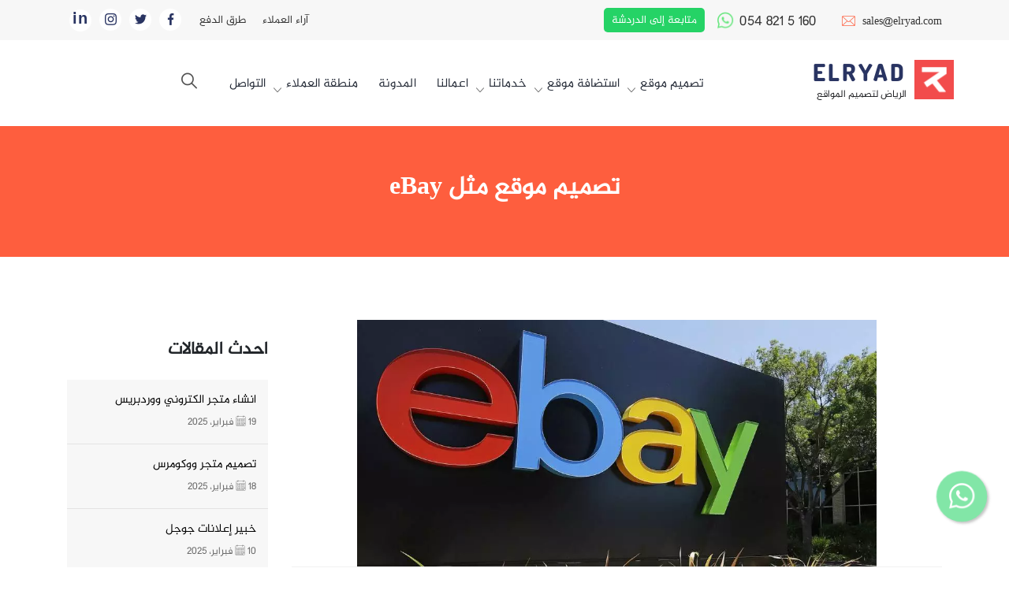

--- FILE ---
content_type: text/html; charset=UTF-8
request_url: https://elryad.com/ar/%D8%AA%D8%B5%D9%85%D9%8A%D9%85-%D9%85%D9%88%D9%82%D8%B9-%D9%85%D8%AB%D9%84-ebay/
body_size: 38422
content:
<!DOCTYPE html>
<html dir="rtl" lang="ar" style="overflow-x:hidden">
<head><meta charset="UTF-8"><script type="98364b977d15ff29896ce276-text/javascript">if(navigator.userAgent.match(/MSIE|Internet Explorer/i)||navigator.userAgent.match(/Trident\/7\..*?rv:11/i)){var href=document.location.href;if(!href.match(/[?&]nowprocket/)){if(href.indexOf("?")==-1){if(href.indexOf("#")==-1){document.location.href=href+"?nowprocket=1"}else{document.location.href=href.replace("#","?nowprocket=1#")}}else{if(href.indexOf("#")==-1){document.location.href=href+"&nowprocket=1"}else{document.location.href=href.replace("#","&nowprocket=1#")}}}}</script><script type="98364b977d15ff29896ce276-text/javascript">(()=>{class RocketLazyLoadScripts{constructor(){this.v="2.0.3",this.userEvents=["keydown","keyup","mousedown","mouseup","mousemove","mouseover","mouseenter","mouseout","mouseleave","touchmove","touchstart","touchend","touchcancel","wheel","click","dblclick","input","visibilitychange"],this.attributeEvents=["onblur","onclick","oncontextmenu","ondblclick","onfocus","onmousedown","onmouseenter","onmouseleave","onmousemove","onmouseout","onmouseover","onmouseup","onmousewheel","onscroll","onsubmit"]}async t(){this.i(),this.o(),/iP(ad|hone)/.test(navigator.userAgent)&&this.h(),this.u(),this.l(this),this.m(),this.k(this),this.p(this),this._(),await Promise.all([this.R(),this.L()]),this.lastBreath=Date.now(),this.S(this),this.P(),this.D(),this.O(),this.M(),await this.C(this.delayedScripts.normal),await this.C(this.delayedScripts.defer),await this.C(this.delayedScripts.async),this.F("domReady"),await this.T(),await this.j(),await this.I(),this.F("windowLoad"),await this.A(),window.dispatchEvent(new Event("rocket-allScriptsLoaded")),this.everythingLoaded=!0,this.lastTouchEnd&&await new Promise((t=>setTimeout(t,500-Date.now()+this.lastTouchEnd))),this.H(),this.F("all"),this.U(),this.W()}i(){this.CSPIssue=sessionStorage.getItem("rocketCSPIssue"),document.addEventListener("securitypolicyviolation",(t=>{this.CSPIssue||"script-src-elem"!==t.violatedDirective||"data"!==t.blockedURI||(this.CSPIssue=!0,sessionStorage.setItem("rocketCSPIssue",!0))}),{isRocket:!0})}o(){window.addEventListener("pageshow",(t=>{this.persisted=t.persisted,this.realWindowLoadedFired=!0}),{isRocket:!0}),window.addEventListener("pagehide",(()=>{this.onFirstUserAction=null}),{isRocket:!0})}h(){let t;function e(e){t=e}window.addEventListener("touchstart",e,{isRocket:!0}),window.addEventListener("touchend",(function i(o){Math.abs(o.changedTouches[0].pageX-t.changedTouches[0].pageX)<10&&Math.abs(o.changedTouches[0].pageY-t.changedTouches[0].pageY)<10&&o.timeStamp-t.timeStamp<200&&(o.target.dispatchEvent(new PointerEvent("click",{target:o.target,bubbles:!0,cancelable:!0,detail:1})),event.preventDefault(),window.removeEventListener("touchstart",e,{isRocket:!0}),window.removeEventListener("touchend",i,{isRocket:!0}))}),{isRocket:!0})}q(t){this.userActionTriggered||("mousemove"!==t.type||this.firstMousemoveIgnored?"keyup"===t.type||"mouseover"===t.type||"mouseout"===t.type||(this.userActionTriggered=!0,this.onFirstUserAction&&this.onFirstUserAction()):this.firstMousemoveIgnored=!0),"click"===t.type&&t.preventDefault(),this.savedUserEvents.length>0&&(t.stopPropagation(),t.stopImmediatePropagation()),"touchstart"===this.lastEvent&&"touchend"===t.type&&(this.lastTouchEnd=Date.now()),"click"===t.type&&(this.lastTouchEnd=0),this.lastEvent=t.type,this.savedUserEvents.push(t)}u(){this.savedUserEvents=[],this.userEventHandler=this.q.bind(this),this.userEvents.forEach((t=>window.addEventListener(t,this.userEventHandler,{passive:!1,isRocket:!0})))}U(){this.userEvents.forEach((t=>window.removeEventListener(t,this.userEventHandler,{passive:!1,isRocket:!0}))),this.savedUserEvents.forEach((t=>{t.target.dispatchEvent(new window[t.constructor.name](t.type,t))}))}m(){this.eventsMutationObserver=new MutationObserver((t=>{const e="return false";for(const i of t){if("attributes"===i.type){const t=i.target.getAttribute(i.attributeName);t&&t!==e&&(i.target.setAttribute("data-rocket-"+i.attributeName,t),i.target["rocket"+i.attributeName]=new Function("event",t),i.target.setAttribute(i.attributeName,e))}"childList"===i.type&&i.addedNodes.forEach((t=>{if(t.nodeType===Node.ELEMENT_NODE)for(const i of t.attributes)this.attributeEvents.includes(i.name)&&i.value&&""!==i.value&&(t.setAttribute("data-rocket-"+i.name,i.value),t["rocket"+i.name]=new Function("event",i.value),t.setAttribute(i.name,e))}))}})),this.eventsMutationObserver.observe(document,{subtree:!0,childList:!0,attributeFilter:this.attributeEvents})}H(){this.eventsMutationObserver.disconnect(),this.attributeEvents.forEach((t=>{document.querySelectorAll("[data-rocket-"+t+"]").forEach((e=>{e.setAttribute(t,e.getAttribute("data-rocket-"+t)),e.removeAttribute("data-rocket-"+t)}))}))}k(t){Object.defineProperty(HTMLElement.prototype,"onclick",{get(){return this.rocketonclick||null},set(e){this.rocketonclick=e,this.setAttribute(t.everythingLoaded?"onclick":"data-rocket-onclick","this.rocketonclick(event)")}})}S(t){function e(e,i){let o=e[i];e[i]=null,Object.defineProperty(e,i,{get:()=>o,set(s){t.everythingLoaded?o=s:e["rocket"+i]=o=s}})}e(document,"onreadystatechange"),e(window,"onload"),e(window,"onpageshow");try{Object.defineProperty(document,"readyState",{get:()=>t.rocketReadyState,set(e){t.rocketReadyState=e},configurable:!0}),document.readyState="loading"}catch(t){console.log("WPRocket DJE readyState conflict, bypassing")}}l(t){this.originalAddEventListener=EventTarget.prototype.addEventListener,this.originalRemoveEventListener=EventTarget.prototype.removeEventListener,this.savedEventListeners=[],EventTarget.prototype.addEventListener=function(e,i,o){o&&o.isRocket||!t.B(e,this)&&!t.userEvents.includes(e)||t.B(e,this)&&!t.userActionTriggered||e.startsWith("rocket-")||t.everythingLoaded?t.originalAddEventListener.call(this,e,i,o):t.savedEventListeners.push({target:this,remove:!1,type:e,func:i,options:o})},EventTarget.prototype.removeEventListener=function(e,i,o){o&&o.isRocket||!t.B(e,this)&&!t.userEvents.includes(e)||t.B(e,this)&&!t.userActionTriggered||e.startsWith("rocket-")||t.everythingLoaded?t.originalRemoveEventListener.call(this,e,i,o):t.savedEventListeners.push({target:this,remove:!0,type:e,func:i,options:o})}}F(t){"all"===t&&(EventTarget.prototype.addEventListener=this.originalAddEventListener,EventTarget.prototype.removeEventListener=this.originalRemoveEventListener),this.savedEventListeners=this.savedEventListeners.filter((e=>{let i=e.type,o=e.target||window;return"domReady"===t&&"DOMContentLoaded"!==i&&"readystatechange"!==i||("windowLoad"===t&&"load"!==i&&"readystatechange"!==i&&"pageshow"!==i||(this.B(i,o)&&(i="rocket-"+i),e.remove?o.removeEventListener(i,e.func,e.options):o.addEventListener(i,e.func,e.options),!1))}))}p(t){let e;function i(e){return t.everythingLoaded?e:e.split(" ").map((t=>"load"===t||t.startsWith("load.")?"rocket-jquery-load":t)).join(" ")}function o(o){function s(e){const s=o.fn[e];o.fn[e]=o.fn.init.prototype[e]=function(){return this[0]===window&&t.userActionTriggered&&("string"==typeof arguments[0]||arguments[0]instanceof String?arguments[0]=i(arguments[0]):"object"==typeof arguments[0]&&Object.keys(arguments[0]).forEach((t=>{const e=arguments[0][t];delete arguments[0][t],arguments[0][i(t)]=e}))),s.apply(this,arguments),this}}if(o&&o.fn&&!t.allJQueries.includes(o)){const e={DOMContentLoaded:[],"rocket-DOMContentLoaded":[]};for(const t in e)document.addEventListener(t,(()=>{e[t].forEach((t=>t()))}),{isRocket:!0});o.fn.ready=o.fn.init.prototype.ready=function(i){function s(){parseInt(o.fn.jquery)>2?setTimeout((()=>i.bind(document)(o))):i.bind(document)(o)}return t.realDomReadyFired?!t.userActionTriggered||t.fauxDomReadyFired?s():e["rocket-DOMContentLoaded"].push(s):e.DOMContentLoaded.push(s),o([])},s("on"),s("one"),s("off"),t.allJQueries.push(o)}e=o}t.allJQueries=[],o(window.jQuery),Object.defineProperty(window,"jQuery",{get:()=>e,set(t){o(t)}})}P(){const t=new Map;document.write=document.writeln=function(e){const i=document.currentScript,o=document.createRange(),s=i.parentElement;let n=t.get(i);void 0===n&&(n=i.nextSibling,t.set(i,n));const c=document.createDocumentFragment();o.setStart(c,0),c.appendChild(o.createContextualFragment(e)),s.insertBefore(c,n)}}async R(){return new Promise((t=>{this.userActionTriggered?t():this.onFirstUserAction=t}))}async L(){return new Promise((t=>{document.addEventListener("DOMContentLoaded",(()=>{this.realDomReadyFired=!0,t()}),{isRocket:!0})}))}async I(){return this.realWindowLoadedFired?Promise.resolve():new Promise((t=>{window.addEventListener("load",t,{isRocket:!0})}))}M(){this.pendingScripts=[];this.scriptsMutationObserver=new MutationObserver((t=>{for(const e of t)e.addedNodes.forEach((t=>{"SCRIPT"!==t.tagName||t.noModule||t.isWPRocket||this.pendingScripts.push({script:t,promise:new Promise((e=>{const i=()=>{const i=this.pendingScripts.findIndex((e=>e.script===t));i>=0&&this.pendingScripts.splice(i,1),e()};t.addEventListener("load",i,{isRocket:!0}),t.addEventListener("error",i,{isRocket:!0}),setTimeout(i,1e3)}))})}))})),this.scriptsMutationObserver.observe(document,{childList:!0,subtree:!0})}async j(){await this.J(),this.pendingScripts.length?(await this.pendingScripts[0].promise,await this.j()):this.scriptsMutationObserver.disconnect()}D(){this.delayedScripts={normal:[],async:[],defer:[]},document.querySelectorAll("script[type$=rocketlazyloadscript]").forEach((t=>{t.hasAttribute("data-rocket-src")?t.hasAttribute("async")&&!1!==t.async?this.delayedScripts.async.push(t):t.hasAttribute("defer")&&!1!==t.defer||"module"===t.getAttribute("data-rocket-type")?this.delayedScripts.defer.push(t):this.delayedScripts.normal.push(t):this.delayedScripts.normal.push(t)}))}async _(){await this.L();let t=[];document.querySelectorAll("script[type$=rocketlazyloadscript][data-rocket-src]").forEach((e=>{let i=e.getAttribute("data-rocket-src");if(i&&!i.startsWith("data:")){i.startsWith("//")&&(i=location.protocol+i);try{const o=new URL(i).origin;o!==location.origin&&t.push({src:o,crossOrigin:e.crossOrigin||"module"===e.getAttribute("data-rocket-type")})}catch(t){}}})),t=[...new Map(t.map((t=>[JSON.stringify(t),t]))).values()],this.N(t,"preconnect")}async $(t){if(await this.G(),!0!==t.noModule||!("noModule"in HTMLScriptElement.prototype))return new Promise((e=>{let i;function o(){(i||t).setAttribute("data-rocket-status","executed"),e()}try{if(navigator.userAgent.includes("Firefox/")||""===navigator.vendor||this.CSPIssue)i=document.createElement("script"),[...t.attributes].forEach((t=>{let e=t.nodeName;"type"!==e&&("data-rocket-type"===e&&(e="type"),"data-rocket-src"===e&&(e="src"),i.setAttribute(e,t.nodeValue))})),t.text&&(i.text=t.text),t.nonce&&(i.nonce=t.nonce),i.hasAttribute("src")?(i.addEventListener("load",o,{isRocket:!0}),i.addEventListener("error",(()=>{i.setAttribute("data-rocket-status","failed-network"),e()}),{isRocket:!0}),setTimeout((()=>{i.isConnected||e()}),1)):(i.text=t.text,o()),i.isWPRocket=!0,t.parentNode.replaceChild(i,t);else{const i=t.getAttribute("data-rocket-type"),s=t.getAttribute("data-rocket-src");i?(t.type=i,t.removeAttribute("data-rocket-type")):t.removeAttribute("type"),t.addEventListener("load",o,{isRocket:!0}),t.addEventListener("error",(i=>{this.CSPIssue&&i.target.src.startsWith("data:")?(console.log("WPRocket: CSP fallback activated"),t.removeAttribute("src"),this.$(t).then(e)):(t.setAttribute("data-rocket-status","failed-network"),e())}),{isRocket:!0}),s?(t.fetchPriority="high",t.removeAttribute("data-rocket-src"),t.src=s):t.src="data:text/javascript;base64,"+window.btoa(unescape(encodeURIComponent(t.text)))}}catch(i){t.setAttribute("data-rocket-status","failed-transform"),e()}}));t.setAttribute("data-rocket-status","skipped")}async C(t){const e=t.shift();return e?(e.isConnected&&await this.$(e),this.C(t)):Promise.resolve()}O(){this.N([...this.delayedScripts.normal,...this.delayedScripts.defer,...this.delayedScripts.async],"preload")}N(t,e){this.trash=this.trash||[];let i=!0;var o=document.createDocumentFragment();t.forEach((t=>{const s=t.getAttribute&&t.getAttribute("data-rocket-src")||t.src;if(s&&!s.startsWith("data:")){const n=document.createElement("link");n.href=s,n.rel=e,"preconnect"!==e&&(n.as="script",n.fetchPriority=i?"high":"low"),t.getAttribute&&"module"===t.getAttribute("data-rocket-type")&&(n.crossOrigin=!0),t.crossOrigin&&(n.crossOrigin=t.crossOrigin),t.integrity&&(n.integrity=t.integrity),t.nonce&&(n.nonce=t.nonce),o.appendChild(n),this.trash.push(n),i=!1}})),document.head.appendChild(o)}W(){this.trash.forEach((t=>t.remove()))}async T(){try{document.readyState="interactive"}catch(t){}this.fauxDomReadyFired=!0;try{await this.G(),document.dispatchEvent(new Event("rocket-readystatechange")),await this.G(),document.rocketonreadystatechange&&document.rocketonreadystatechange(),await this.G(),document.dispatchEvent(new Event("rocket-DOMContentLoaded")),await this.G(),window.dispatchEvent(new Event("rocket-DOMContentLoaded"))}catch(t){console.error(t)}}async A(){try{document.readyState="complete"}catch(t){}try{await this.G(),document.dispatchEvent(new Event("rocket-readystatechange")),await this.G(),document.rocketonreadystatechange&&document.rocketonreadystatechange(),await this.G(),window.dispatchEvent(new Event("rocket-load")),await this.G(),window.rocketonload&&window.rocketonload(),await this.G(),this.allJQueries.forEach((t=>t(window).trigger("rocket-jquery-load"))),await this.G();const t=new Event("rocket-pageshow");t.persisted=this.persisted,window.dispatchEvent(t),await this.G(),window.rocketonpageshow&&window.rocketonpageshow({persisted:this.persisted})}catch(t){console.error(t)}}async G(){Date.now()-this.lastBreath>45&&(await this.J(),this.lastBreath=Date.now())}async J(){return document.hidden?new Promise((t=>setTimeout(t))):new Promise((t=>requestAnimationFrame(t)))}B(t,e){return e===document&&"readystatechange"===t||(e===document&&"DOMContentLoaded"===t||(e===window&&"DOMContentLoaded"===t||(e===window&&"load"===t||e===window&&"pageshow"===t)))}static run(){(new RocketLazyLoadScripts).t()}}RocketLazyLoadScripts.run()})();</script> 
   
    <meta name="viewport" content="width=device-width, initial-scale=1.0"> 
    <link rel="shortcut icon" type="image/x-icon" href="https://elryad.com/ar/wp-content/uploads/2020/12/logo-elryad-web-design.ico" />
 <link href="https://elryad.com/ar/wp-content/themes/elryad-dus19/assets/css/bootstrap.min.css" rel="stylesheet" type="text/css" />
<link href="https://elryad.com/ar/wp-content/themes/elryad-dus19/assets/css/bootstrap-grid.min.css" rel="stylesheet" type="text/css" />
<!--<link href="https://elryad.com/ar/wp-content/themes/elryad-dus19/assets/css/animate.css" rel="stylesheet" type="text/css" />-->
<link href="https://elryad.com/ar/wp-content/themes/elryad-dus19/assets/css/jquery.mCustomScrollbar.min.css" rel="stylesheet" type="text/css" />
  <link data-minify="1" href="https://elryad.com/ar/wp-content/cache/min/1/ar/wp-content/themes/elryad-dus19/assets/css/flaticon.css?ver=1768834054" rel="stylesheet" type="text/css" />   
  <link data-minify="1" href="https://elryad.com/ar/wp-content/cache/min/1/ar/wp-content/themes/elryad-dus19/assets/css/style.css?ver=1768834054" rel="stylesheet" type="text/css" />
    <link data-minify="1" href="https://elryad.com/ar/wp-content/cache/min/1/ar/wp-content/themes/elryad-dus19/assets/css/mobile.css?ver=1768834054" rel="stylesheet" type="text/css" />
<link href="https://elryad.com/ar/wp-content/themes/elryad-dus19/assets/css/owl.carousel.min.css" rel="stylesheet" type="text/css" />
<link href="https://elryad.com/ar/wp-content/themes/elryad-dus19/assets/css/owl.theme.default.min.css" rel="stylesheet" type="text/css" />	
	     <meta name='robots' content='index, follow, max-image-preview:large, max-snippet:-1, max-video-preview:-1' />
	<style>img:is([sizes="auto" i], [sizes^="auto," i]) { contain-intrinsic-size: 3000px 1500px }</style>
	
<!-- Google Tag Manager for WordPress by gtm4wp.com -->
<script data-cfasync="false" data-pagespeed-no-defer>
	var gtm4wp_datalayer_name = "dataLayer";
	var dataLayer = dataLayer || [];
</script>
<!-- End Google Tag Manager for WordPress by gtm4wp.com -->
	<!-- This site is optimized with the Yoast SEO Premium plugin v19.6 (Yoast SEO v25.6) - https://yoast.com/wordpress/plugins/seo/ -->
	<title>تصميم موقع مثل eBay-نحن شركة الرياض لتصميم مواقع الويب والانترنت,هيا اتصل0548215160</title>
	<meta name="description" content="تصميم موقع مثل eBay-ان شركة الرياض تقوم بـ تصميم المواقع وبرمجة المتاجرالالكترونية العالمية باحترافية والتحكم بانظمة التجارة الالكترونية-sites web design" />
	<link rel="canonical" href="https://elryad.com/ar/تصميم-موقع-مثل-ebay/" />
	<meta property="og:locale" content="ar_AR" />
	<meta property="og:type" content="article" />
	<meta property="og:title" content="تصميم موقع مثل eBay" />
	<meta property="og:description" content="تصميم موقع مثل eBay-ان شركة الرياض تقوم بـ تصميم المواقع وبرمجة المتاجرالالكترونية العالمية باحترافية والتحكم بانظمة التجارة الالكترونية-sites web design" />
	<meta property="og:url" content="https://elryad.com/ar/تصميم-موقع-مثل-ebay/" />
	<meta property="og:site_name" content="شركة تصميم مواقع وتطبيقات الرياض" />
	<meta property="article:publisher" content="https://www.facebook.com/ElryadCom" />
	<meta property="article:published_time" content="2019-04-30T09:27:39+00:00" />
	<meta property="article:modified_time" content="2019-05-29T07:36:56+00:00" />
	<meta property="og:image" content="https://elryad.com/ar/wp-content/uploads/2019/04/photofacefun_com_1556616544.jpg" />
	<meta property="og:image:width" content="1000" />
	<meta property="og:image:height" content="474" />
	<meta property="og:image:type" content="image/jpeg" />
	<meta name="author" content="elryad" />
	<meta name="twitter:card" content="summary_large_image" />
	<meta name="twitter:creator" content="@Elryadweb" />
	<meta name="twitter:site" content="@Elryadweb" />
	<meta name="twitter:label1" content="كُتب بواسطة" />
	<meta name="twitter:data1" content="elryad" />
	<script type="application/ld+json" class="yoast-schema-graph">{"@context":"https://schema.org","@graph":[{"@type":"Article","@id":"https://elryad.com/ar/%d8%aa%d8%b5%d9%85%d9%8a%d9%85-%d9%85%d9%88%d9%82%d8%b9-%d9%85%d8%ab%d9%84-ebay/#article","isPartOf":{"@id":"https://elryad.com/ar/%d8%aa%d8%b5%d9%85%d9%8a%d9%85-%d9%85%d9%88%d9%82%d8%b9-%d9%85%d8%ab%d9%84-ebay/"},"author":{"name":"elryad","@id":"https://elryad.com/ar/#/schema/person/5db5f6324b34c4d9d45d5209481618d1"},"headline":"تصميم موقع مثل eBay","datePublished":"2019-04-30T09:27:39+00:00","dateModified":"2019-05-29T07:36:56+00:00","mainEntityOfPage":{"@id":"https://elryad.com/ar/%d8%aa%d8%b5%d9%85%d9%8a%d9%85-%d9%85%d9%88%d9%82%d8%b9-%d9%85%d8%ab%d9%84-ebay/"},"wordCount":34,"commentCount":2,"publisher":{"@id":"https://elryad.com/ar/#organization"},"image":{"@id":"https://elryad.com/ar/%d8%aa%d8%b5%d9%85%d9%8a%d9%85-%d9%85%d9%88%d9%82%d8%b9-%d9%85%d8%ab%d9%84-ebay/#primaryimage"},"thumbnailUrl":"https://elryad.com/ar/wp-content/uploads/2019/04/photofacefun_com_1556616544.jpg","articleSection":["تصميم مواقع"],"inLanguage":"ar","potentialAction":[{"@type":"CommentAction","name":"Comment","target":["https://elryad.com/ar/%d8%aa%d8%b5%d9%85%d9%8a%d9%85-%d9%85%d9%88%d9%82%d8%b9-%d9%85%d8%ab%d9%84-ebay/#respond"]}]},{"@type":"WebPage","@id":"https://elryad.com/ar/%d8%aa%d8%b5%d9%85%d9%8a%d9%85-%d9%85%d9%88%d9%82%d8%b9-%d9%85%d8%ab%d9%84-ebay/","url":"https://elryad.com/ar/%d8%aa%d8%b5%d9%85%d9%8a%d9%85-%d9%85%d9%88%d9%82%d8%b9-%d9%85%d8%ab%d9%84-ebay/","name":"تصميم موقع مثل eBay-نحن شركة الرياض لتصميم مواقع الويب والانترنت,هيا اتصل0548215160","isPartOf":{"@id":"https://elryad.com/ar/#website"},"primaryImageOfPage":{"@id":"https://elryad.com/ar/%d8%aa%d8%b5%d9%85%d9%8a%d9%85-%d9%85%d9%88%d9%82%d8%b9-%d9%85%d8%ab%d9%84-ebay/#primaryimage"},"image":{"@id":"https://elryad.com/ar/%d8%aa%d8%b5%d9%85%d9%8a%d9%85-%d9%85%d9%88%d9%82%d8%b9-%d9%85%d8%ab%d9%84-ebay/#primaryimage"},"thumbnailUrl":"https://elryad.com/ar/wp-content/uploads/2019/04/photofacefun_com_1556616544.jpg","datePublished":"2019-04-30T09:27:39+00:00","dateModified":"2019-05-29T07:36:56+00:00","description":"تصميم موقع مثل eBay-ان شركة الرياض تقوم بـ تصميم المواقع وبرمجة المتاجرالالكترونية العالمية باحترافية والتحكم بانظمة التجارة الالكترونية-sites web design","breadcrumb":{"@id":"https://elryad.com/ar/%d8%aa%d8%b5%d9%85%d9%8a%d9%85-%d9%85%d9%88%d9%82%d8%b9-%d9%85%d8%ab%d9%84-ebay/#breadcrumb"},"inLanguage":"ar","potentialAction":[{"@type":"ReadAction","target":["https://elryad.com/ar/%d8%aa%d8%b5%d9%85%d9%8a%d9%85-%d9%85%d9%88%d9%82%d8%b9-%d9%85%d8%ab%d9%84-ebay/"]}]},{"@type":"ImageObject","inLanguage":"ar","@id":"https://elryad.com/ar/%d8%aa%d8%b5%d9%85%d9%8a%d9%85-%d9%85%d9%88%d9%82%d8%b9-%d9%85%d8%ab%d9%84-ebay/#primaryimage","url":"https://elryad.com/ar/wp-content/uploads/2019/04/photofacefun_com_1556616544.jpg","contentUrl":"https://elryad.com/ar/wp-content/uploads/2019/04/photofacefun_com_1556616544.jpg","width":1000,"height":474},{"@type":"BreadcrumbList","@id":"https://elryad.com/ar/%d8%aa%d8%b5%d9%85%d9%8a%d9%85-%d9%85%d9%88%d9%82%d8%b9-%d9%85%d8%ab%d9%84-ebay/#breadcrumb","itemListElement":[{"@type":"ListItem","position":1,"name":"الرئيسية","item":"https://elryad.com/ar/"},{"@type":"ListItem","position":2,"name":"تصميم مواقع","item":"https://elryad.com/ar/category/%d8%aa%d8%b5%d9%85%d9%8a%d9%85-%d9%85%d9%88%d8%a7%d9%82%d8%b9/"},{"@type":"ListItem","position":3,"name":"تصميم موقع مثل eBay"}]},{"@type":"WebSite","@id":"https://elryad.com/ar/#website","url":"https://elryad.com/ar/","name":"شركة تصميم مواقع وتطبيقات الرياض","description":"افضل شركة تصميم مواقع الكترونية في السعودية","publisher":{"@id":"https://elryad.com/ar/#organization"},"potentialAction":[{"@type":"SearchAction","target":{"@type":"EntryPoint","urlTemplate":"https://elryad.com/ar/?s={search_term_string}"},"query-input":{"@type":"PropertyValueSpecification","valueRequired":true,"valueName":"search_term_string"}}],"inLanguage":"ar"},{"@type":"Organization","@id":"https://elryad.com/ar/#organization","name":"تصميم مواقع واستضافة الرياض","url":"https://elryad.com/ar/","logo":{"@type":"ImageObject","inLanguage":"ar","@id":"https://elryad.com/ar/#/schema/logo/image/","url":"https://elryad.com/ar/wp-content/uploads/2022/07/Elryad-Logo-2022@2x.png","contentUrl":"https://elryad.com/ar/wp-content/uploads/2022/07/Elryad-Logo-2022@2x.png","width":278,"height":88,"caption":"تصميم مواقع واستضافة الرياض"},"image":{"@id":"https://elryad.com/ar/#/schema/logo/image/"},"sameAs":["https://www.facebook.com/ElryadCom","https://x.com/Elryadweb","https://www.instagram.com/elryadwebdesign24/","https://www.youtube.com/c/تصميممواقعشركةالرياض/"]},{"@type":"Person","@id":"https://elryad.com/ar/#/schema/person/5db5f6324b34c4d9d45d5209481618d1","name":"elryad","image":{"@type":"ImageObject","inLanguage":"ar","@id":"https://elryad.com/ar/#/schema/person/image/","url":"https://secure.gravatar.com/avatar/993cbb484d8c516464b71f310bc53c82031a15abfd18d14673f1af5a28d8ca46?s=96&d=mm&r=g","contentUrl":"https://secure.gravatar.com/avatar/993cbb484d8c516464b71f310bc53c82031a15abfd18d14673f1af5a28d8ca46?s=96&d=mm&r=g","caption":"elryad"},"sameAs":["https://elryad.com/"]}]}</script>
	<!-- / Yoast SEO Premium plugin. -->



<style id='classic-theme-styles-inline-css' type='text/css'>
/*! This file is auto-generated */
.wp-block-button__link{color:#fff;background-color:#32373c;border-radius:9999px;box-shadow:none;text-decoration:none;padding:calc(.667em + 2px) calc(1.333em + 2px);font-size:1.125em}.wp-block-file__button{background:#32373c;color:#fff;text-decoration:none}
</style>
<style id='global-styles-inline-css' type='text/css'>
:root{--wp--preset--aspect-ratio--square: 1;--wp--preset--aspect-ratio--4-3: 4/3;--wp--preset--aspect-ratio--3-4: 3/4;--wp--preset--aspect-ratio--3-2: 3/2;--wp--preset--aspect-ratio--2-3: 2/3;--wp--preset--aspect-ratio--16-9: 16/9;--wp--preset--aspect-ratio--9-16: 9/16;--wp--preset--color--black: #000000;--wp--preset--color--cyan-bluish-gray: #abb8c3;--wp--preset--color--white: #ffffff;--wp--preset--color--pale-pink: #f78da7;--wp--preset--color--vivid-red: #cf2e2e;--wp--preset--color--luminous-vivid-orange: #ff6900;--wp--preset--color--luminous-vivid-amber: #fcb900;--wp--preset--color--light-green-cyan: #7bdcb5;--wp--preset--color--vivid-green-cyan: #00d084;--wp--preset--color--pale-cyan-blue: #8ed1fc;--wp--preset--color--vivid-cyan-blue: #0693e3;--wp--preset--color--vivid-purple: #9b51e0;--wp--preset--gradient--vivid-cyan-blue-to-vivid-purple: linear-gradient(135deg,rgba(6,147,227,1) 0%,rgb(155,81,224) 100%);--wp--preset--gradient--light-green-cyan-to-vivid-green-cyan: linear-gradient(135deg,rgb(122,220,180) 0%,rgb(0,208,130) 100%);--wp--preset--gradient--luminous-vivid-amber-to-luminous-vivid-orange: linear-gradient(135deg,rgba(252,185,0,1) 0%,rgba(255,105,0,1) 100%);--wp--preset--gradient--luminous-vivid-orange-to-vivid-red: linear-gradient(135deg,rgba(255,105,0,1) 0%,rgb(207,46,46) 100%);--wp--preset--gradient--very-light-gray-to-cyan-bluish-gray: linear-gradient(135deg,rgb(238,238,238) 0%,rgb(169,184,195) 100%);--wp--preset--gradient--cool-to-warm-spectrum: linear-gradient(135deg,rgb(74,234,220) 0%,rgb(151,120,209) 20%,rgb(207,42,186) 40%,rgb(238,44,130) 60%,rgb(251,105,98) 80%,rgb(254,248,76) 100%);--wp--preset--gradient--blush-light-purple: linear-gradient(135deg,rgb(255,206,236) 0%,rgb(152,150,240) 100%);--wp--preset--gradient--blush-bordeaux: linear-gradient(135deg,rgb(254,205,165) 0%,rgb(254,45,45) 50%,rgb(107,0,62) 100%);--wp--preset--gradient--luminous-dusk: linear-gradient(135deg,rgb(255,203,112) 0%,rgb(199,81,192) 50%,rgb(65,88,208) 100%);--wp--preset--gradient--pale-ocean: linear-gradient(135deg,rgb(255,245,203) 0%,rgb(182,227,212) 50%,rgb(51,167,181) 100%);--wp--preset--gradient--electric-grass: linear-gradient(135deg,rgb(202,248,128) 0%,rgb(113,206,126) 100%);--wp--preset--gradient--midnight: linear-gradient(135deg,rgb(2,3,129) 0%,rgb(40,116,252) 100%);--wp--preset--font-size--small: 13px;--wp--preset--font-size--medium: 20px;--wp--preset--font-size--large: 36px;--wp--preset--font-size--x-large: 42px;--wp--preset--spacing--20: 0.44rem;--wp--preset--spacing--30: 0.67rem;--wp--preset--spacing--40: 1rem;--wp--preset--spacing--50: 1.5rem;--wp--preset--spacing--60: 2.25rem;--wp--preset--spacing--70: 3.38rem;--wp--preset--spacing--80: 5.06rem;--wp--preset--shadow--natural: 6px 6px 9px rgba(0, 0, 0, 0.2);--wp--preset--shadow--deep: 12px 12px 50px rgba(0, 0, 0, 0.4);--wp--preset--shadow--sharp: 6px 6px 0px rgba(0, 0, 0, 0.2);--wp--preset--shadow--outlined: 6px 6px 0px -3px rgba(255, 255, 255, 1), 6px 6px rgba(0, 0, 0, 1);--wp--preset--shadow--crisp: 6px 6px 0px rgba(0, 0, 0, 1);}:where(.is-layout-flex){gap: 0.5em;}:where(.is-layout-grid){gap: 0.5em;}body .is-layout-flex{display: flex;}.is-layout-flex{flex-wrap: wrap;align-items: center;}.is-layout-flex > :is(*, div){margin: 0;}body .is-layout-grid{display: grid;}.is-layout-grid > :is(*, div){margin: 0;}:where(.wp-block-columns.is-layout-flex){gap: 2em;}:where(.wp-block-columns.is-layout-grid){gap: 2em;}:where(.wp-block-post-template.is-layout-flex){gap: 1.25em;}:where(.wp-block-post-template.is-layout-grid){gap: 1.25em;}.has-black-color{color: var(--wp--preset--color--black) !important;}.has-cyan-bluish-gray-color{color: var(--wp--preset--color--cyan-bluish-gray) !important;}.has-white-color{color: var(--wp--preset--color--white) !important;}.has-pale-pink-color{color: var(--wp--preset--color--pale-pink) !important;}.has-vivid-red-color{color: var(--wp--preset--color--vivid-red) !important;}.has-luminous-vivid-orange-color{color: var(--wp--preset--color--luminous-vivid-orange) !important;}.has-luminous-vivid-amber-color{color: var(--wp--preset--color--luminous-vivid-amber) !important;}.has-light-green-cyan-color{color: var(--wp--preset--color--light-green-cyan) !important;}.has-vivid-green-cyan-color{color: var(--wp--preset--color--vivid-green-cyan) !important;}.has-pale-cyan-blue-color{color: var(--wp--preset--color--pale-cyan-blue) !important;}.has-vivid-cyan-blue-color{color: var(--wp--preset--color--vivid-cyan-blue) !important;}.has-vivid-purple-color{color: var(--wp--preset--color--vivid-purple) !important;}.has-black-background-color{background-color: var(--wp--preset--color--black) !important;}.has-cyan-bluish-gray-background-color{background-color: var(--wp--preset--color--cyan-bluish-gray) !important;}.has-white-background-color{background-color: var(--wp--preset--color--white) !important;}.has-pale-pink-background-color{background-color: var(--wp--preset--color--pale-pink) !important;}.has-vivid-red-background-color{background-color: var(--wp--preset--color--vivid-red) !important;}.has-luminous-vivid-orange-background-color{background-color: var(--wp--preset--color--luminous-vivid-orange) !important;}.has-luminous-vivid-amber-background-color{background-color: var(--wp--preset--color--luminous-vivid-amber) !important;}.has-light-green-cyan-background-color{background-color: var(--wp--preset--color--light-green-cyan) !important;}.has-vivid-green-cyan-background-color{background-color: var(--wp--preset--color--vivid-green-cyan) !important;}.has-pale-cyan-blue-background-color{background-color: var(--wp--preset--color--pale-cyan-blue) !important;}.has-vivid-cyan-blue-background-color{background-color: var(--wp--preset--color--vivid-cyan-blue) !important;}.has-vivid-purple-background-color{background-color: var(--wp--preset--color--vivid-purple) !important;}.has-black-border-color{border-color: var(--wp--preset--color--black) !important;}.has-cyan-bluish-gray-border-color{border-color: var(--wp--preset--color--cyan-bluish-gray) !important;}.has-white-border-color{border-color: var(--wp--preset--color--white) !important;}.has-pale-pink-border-color{border-color: var(--wp--preset--color--pale-pink) !important;}.has-vivid-red-border-color{border-color: var(--wp--preset--color--vivid-red) !important;}.has-luminous-vivid-orange-border-color{border-color: var(--wp--preset--color--luminous-vivid-orange) !important;}.has-luminous-vivid-amber-border-color{border-color: var(--wp--preset--color--luminous-vivid-amber) !important;}.has-light-green-cyan-border-color{border-color: var(--wp--preset--color--light-green-cyan) !important;}.has-vivid-green-cyan-border-color{border-color: var(--wp--preset--color--vivid-green-cyan) !important;}.has-pale-cyan-blue-border-color{border-color: var(--wp--preset--color--pale-cyan-blue) !important;}.has-vivid-cyan-blue-border-color{border-color: var(--wp--preset--color--vivid-cyan-blue) !important;}.has-vivid-purple-border-color{border-color: var(--wp--preset--color--vivid-purple) !important;}.has-vivid-cyan-blue-to-vivid-purple-gradient-background{background: var(--wp--preset--gradient--vivid-cyan-blue-to-vivid-purple) !important;}.has-light-green-cyan-to-vivid-green-cyan-gradient-background{background: var(--wp--preset--gradient--light-green-cyan-to-vivid-green-cyan) !important;}.has-luminous-vivid-amber-to-luminous-vivid-orange-gradient-background{background: var(--wp--preset--gradient--luminous-vivid-amber-to-luminous-vivid-orange) !important;}.has-luminous-vivid-orange-to-vivid-red-gradient-background{background: var(--wp--preset--gradient--luminous-vivid-orange-to-vivid-red) !important;}.has-very-light-gray-to-cyan-bluish-gray-gradient-background{background: var(--wp--preset--gradient--very-light-gray-to-cyan-bluish-gray) !important;}.has-cool-to-warm-spectrum-gradient-background{background: var(--wp--preset--gradient--cool-to-warm-spectrum) !important;}.has-blush-light-purple-gradient-background{background: var(--wp--preset--gradient--blush-light-purple) !important;}.has-blush-bordeaux-gradient-background{background: var(--wp--preset--gradient--blush-bordeaux) !important;}.has-luminous-dusk-gradient-background{background: var(--wp--preset--gradient--luminous-dusk) !important;}.has-pale-ocean-gradient-background{background: var(--wp--preset--gradient--pale-ocean) !important;}.has-electric-grass-gradient-background{background: var(--wp--preset--gradient--electric-grass) !important;}.has-midnight-gradient-background{background: var(--wp--preset--gradient--midnight) !important;}.has-small-font-size{font-size: var(--wp--preset--font-size--small) !important;}.has-medium-font-size{font-size: var(--wp--preset--font-size--medium) !important;}.has-large-font-size{font-size: var(--wp--preset--font-size--large) !important;}.has-x-large-font-size{font-size: var(--wp--preset--font-size--x-large) !important;}
:where(.wp-block-post-template.is-layout-flex){gap: 1.25em;}:where(.wp-block-post-template.is-layout-grid){gap: 1.25em;}
:where(.wp-block-columns.is-layout-flex){gap: 2em;}:where(.wp-block-columns.is-layout-grid){gap: 2em;}
:root :where(.wp-block-pullquote){font-size: 1.5em;line-height: 1.6;}
</style>
<link rel='stylesheet' id='kk-star-ratings-css' href='https://elryad.com/ar/wp-content/plugins/kk-star-ratings/src/core/public/css/kk-star-ratings.min.css?ver=5.4.10.2' type='text/css' media='all' />
<link rel='stylesheet' id='ez-toc-css' href='https://elryad.com/ar/wp-content/plugins/easy-table-of-contents/assets/css/screen.min.css?ver=2.0.75' type='text/css' media='all' />
<style id='ez-toc-inline-css' type='text/css'>
div#ez-toc-container .ez-toc-title {font-size: 120%;}div#ez-toc-container .ez-toc-title {font-weight: 500;}div#ez-toc-container ul li , div#ez-toc-container ul li a {font-size: 95%;}div#ez-toc-container ul li , div#ez-toc-container ul li a {font-weight: 500;}div#ez-toc-container nav ul ul li {font-size: 90%;}
.ez-toc-container-direction {direction: ltr;}.ez-toc-counter ul{counter-reset: item ;}.ez-toc-counter nav ul li a::before {content: counters(item, '.', decimal) '. ';display: inline-block;counter-increment: item;flex-grow: 0;flex-shrink: 0;margin-right: .2em; float: left; }.ez-toc-widget-direction {direction: ltr;}.ez-toc-widget-container ul{counter-reset: item ;}.ez-toc-widget-container nav ul li a::before {content: counters(item, '.', decimal) '. ';display: inline-block;counter-increment: item;flex-grow: 0;flex-shrink: 0;margin-right: .2em; float: left; }
</style>
<link data-minify="1" rel='stylesheet' id='wp-pagenavi-css' href='https://elryad.com/ar/wp-content/cache/min/1/ar/wp-content/plugins/wp-pagenavi/pagenavi-css.css?ver=1768834054' type='text/css' media='all' />
<link data-minify="1" rel='stylesheet' id='draish-style-css' href='https://elryad.com/ar/wp-content/cache/min/1/ar/wp-content/themes/elryad-dus19/style.css?ver=1768834054' type='text/css' media='all' />
<style id='rocket-lazyload-inline-css' type='text/css'>
.rll-youtube-player{position:relative;padding-bottom:56.23%;height:0;overflow:hidden;max-width:100%;}.rll-youtube-player:focus-within{outline: 2px solid currentColor;outline-offset: 5px;}.rll-youtube-player iframe{position:absolute;top:0;left:0;width:100%;height:100%;z-index:100;background:0 0}.rll-youtube-player img{bottom:0;display:block;left:0;margin:auto;max-width:100%;width:100%;position:absolute;right:0;top:0;border:none;height:auto;-webkit-transition:.4s all;-moz-transition:.4s all;transition:.4s all}.rll-youtube-player img:hover{-webkit-filter:brightness(75%)}.rll-youtube-player .play{height:100%;width:100%;left:0;top:0;position:absolute;background:url(https://elryad.com/ar/wp-content/plugins/wp-rocket/assets/img/youtube.png) no-repeat center;background-color: transparent !important;cursor:pointer;border:none;}
</style>

    <script type="rocketlazyloadscript" data-rocket-src="https://anubis.kepixel.com?writeKey=01K191BCVRSHZJA6BWQAMASH11"></script>

    <!-- Kepixel -->
    <script type="rocketlazyloadscript">
        var kepixelAnalytics = window.kepixelAnalytics = window.kepixelAnalytics || [];
        
        if (window.kepixelAnalytics && typeof window.kepixelAnalytics.page === "function") {
            window.kepixelAnalytics.page();
        } else {
            window.kepixelAnalytics = window.kepixelAnalytics || [];
            window.kepixelAnalytics.push(["page"]);
        }
    </script>
    <!-- End kepixel Code -->
    <script type="application/ld+json">{
    "@context": "https://schema.org/",
    "@type": "CreativeWorkSeries",
    "name": "تصميم موقع مثل eBay",
    "aggregateRating": {
        "@type": "AggregateRating",
        "ratingValue": "5",
        "bestRating": "5",
        "ratingCount": "361800"
    }
}</script>
<!-- Google Tag Manager for WordPress by gtm4wp.com -->
<!-- GTM Container placement set to automatic -->
<script data-cfasync="false" data-pagespeed-no-defer>
	var dataLayer_content = {"pagePostType":"post","pagePostType2":"single-post","pageCategory":["%d8%aa%d8%b5%d9%85%d9%8a%d9%85-%d9%85%d9%88%d8%a7%d9%82%d8%b9"],"pagePostAuthor":"elryad"};
	dataLayer.push( dataLayer_content );
</script>
<script type="rocketlazyloadscript" data-cfasync="false" data-pagespeed-no-defer>
(function(w,d,s,l,i){w[l]=w[l]||[];w[l].push({'gtm.start':
new Date().getTime(),event:'gtm.js'});var f=d.getElementsByTagName(s)[0],
j=d.createElement(s),dl=l!='dataLayer'?'&l='+l:'';j.async=true;j.src=
'//www.googletagmanager.com/gtm.js?id='+i+dl;f.parentNode.insertBefore(j,f);
})(window,document,'script','dataLayer','GTM-KBJN95TD');
</script>
<!-- End Google Tag Manager for WordPress by gtm4wp.com -->        <script type="rocketlazyloadscript">
            window.kepixelWhatsAppTracking = {
                track: function(element, properties) {
                    properties = properties || {};
                    properties.element_type = element.tagName.toLowerCase();
                    properties.element_id = element.id || '';
                    properties.element_class = element.className || '';
                    properties.href = element.href || '';
                    properties.page_url = window.location.href;
                    properties.page_title = document.title;

                    if (window.kepixelAnalytics && typeof window.kepixelAnalytics.track === "function") {
                        window.kepixelAnalytics.track("WhatsApp Clicked", properties);
                    } else {
                        window.kepixelAnalytics = window.kepixelAnalytics || [];
                        window.kepixelAnalytics.push(["track", "WhatsApp Clicked", properties]);
                    }
                }
            };
        </script>
                <script type="rocketlazyloadscript">
            document.addEventListener('DOMContentLoaded', function() {
                function prepare_cf7_data( eventdata ) {
                    let cf7data = {
                        formid: '(not set)',
                        inputs: []
                    }

                    if ( eventdata && eventdata.detail && eventdata.detail.contactFormId ) {
                        cf7data.formid = eventdata.detail.contactFormId;
                    }

                    if ( event && event.detail && event.detail.inputs ) {
                        cf7data.inputs = event.detail.inputs;
                    }

                    return cf7data;
                }

                /**
                 * Contact Form 7 DOM and Google Tag Manager for WordPress data layer event pairs
                 * @see https://contactform7.com/dom-events/
                 * @const
                 * @type {Object}
                 */
                const event_pairs = {
                    wpcf7invalid: 'Form Invalid Input',
                    wpcf7spam: 'Form Spam Detected',
                    wpcf7mailsent: 'Form Mail Sent',
                    wpcf7mailfailed: 'Form Mail Failed',
                    wpcf7submit: 'Form Submitted',
                };

                /**
                 * Handle Contact Form 7 DOM events
                 * If CTF7 event fired push a data layer event with form data(id, inputs)
                 * @param {Object} w Window
                 * @param {Object} d Document
                 * @param {Object} p CTF7 - kepixel event pairs
                 * @return void
                 */
                (function ( w, d, p ) {
                    for ( let ctf7event in p ) {
                        d.addEventListener( ctf7event, function( event ) {
                            const cf7data = prepare_cf7_data( event );

                            if (window.kepixelAnalytics && typeof window.kepixelAnalytics.track === "function") {
                                window.kepixelAnalytics.track(p[ ctf7event ], {
                                    'formid': cf7data.formid,
                                    'inputs': cf7data.inputs
                                });
                            } else {
                                window.kepixelAnalytics = window.kepixelAnalytics || [];
                                window.kepixelAnalytics.push(["track", p[ ctf7event ], {
                                    'formid': cf7data.formid,
                                    'inputs': cf7data.inputs
                                }]);
                            }
                        });
                    }
                }( window, document, event_pairs ));

                (function () {
                    // init buffer if SDK not loaded yet
                    window.kepixelAnalytics = window.kepixelAnalytics || []

                    function serializeForm(form) {
                        const fd = new FormData(form)
                        const data = {}
                        fd.forEach((v, k) => {
                            if (!k.startsWith('_') && v !== '') data[k] = v
                        })
                        return data
                    }

                    function formMeta(form) {
                        return {
                            form_id: form.querySelector('input[name="_wpcf7"]')?.value || '',
                            form_unit_tag: form.querySelector('input[name="_wpcf7_unit_tag"]')?.value || '',
                            form_locale: form.querySelector('input[name="_wpcf7_locale"]')?.value || '',
                            form_label: form.getAttribute('aria-label') || form.id || 'wpcf7',
                            action: form.getAttribute('action') || '',
                            url: window.location.href,
                            title: document.title
                        }
                    }

                    function pushFormSubmitted(form, status) {
                        const properties = {
                            status,                              // mail_sent, validation_failed, mail_failed, spam, etc
                            ...formMeta(form),
                            fields: serializeForm(form)
                        }

                        if (window.kepixelAnalytics && typeof window.kepixelAnalytics.track === "function") {
                            window.kepixelAnalytics.track('Form Submitted', properties);
                        } else {
                            window.kepixelAnalytics = window.kepixelAnalytics || [];
                            window.kepixelAnalytics.push(["track", 'Form Submitted', properties]);
                        }
                    }

                    // fires after CF7 handles submission
                    document.addEventListener('wpcf7submit', function (e) {
                        const status = e.detail?.status || 'submitted'
                        pushFormSubmitted(e.target, status)
                    }, false)

                    // optional early click capture
                    document.addEventListener('click', function (e) {
                        const btn = e.target.closest('input.wpcf7-submit, button.wpcf7-submit')
                        if (!btn) return
                        const form = btn.closest('form.wpcf7-form')
                        if (!form) return
                        pushFormSubmitted(form, 'click')
                    }, true)
                })()

                // Handle Elementor form submissions with pure JavaScript
                function serializeArray(form) {
                    const formData = new FormData(form);
                    const serialized = [];
                    for (let [name, value] of formData.entries()) {
                        serialized.push({ name: name, value: value });
                    }
                    return serialized;
                }

                document.addEventListener("submit", function(e) {
                    if (e.target.matches("form.elementor-form")) {
                        e.preventDefault(); // stop reload

                        let formData = serializeArray(e.target);

                        if (window.kepixelAnalytics && typeof window.kepixelAnalytics.track === "function") {
                            window.kepixelAnalytics.track("Form Submitted", formData);
                        } else {
                            window.kepixelAnalytics = window.kepixelAnalytics || [];
                            window.kepixelAnalytics.push(["track", "Form Submitted", formData]);
                        }

                        // do not call this.submit()
                    }
                });
            });
        </script>
        <meta name="generator" content="Powered by WPBakery Page Builder - drag and drop page builder for WordPress."/>
<link rel="icon" href="https://elryad.com/ar/wp-content/uploads/2019/11/cropped-logo-elryad-web-design-32x32.png" sizes="32x32" />
<link rel="icon" href="https://elryad.com/ar/wp-content/uploads/2019/11/cropped-logo-elryad-web-design-192x192.png" sizes="192x192" />
<link rel="apple-touch-icon" href="https://elryad.com/ar/wp-content/uploads/2019/11/cropped-logo-elryad-web-design-180x180.png" />
<meta name="msapplication-TileImage" content="https://elryad.com/ar/wp-content/uploads/2019/11/cropped-logo-elryad-web-design-270x270.png" />
		<style type="text/css" id="wp-custom-css">
			.about-inner.body-inner {
    padding-bottom: 80px;
}
@media (max-width: 991px) {
	.mg_message_icon,
	.text-contact, 
	.contact-h .title h3 {
		text-align:center;
	}
	.contct-us-inn{
		justify-content:center;
	}
}
.mg_wa_icon:before {
    font-weight: 600;
    font-size: 25px;
    position: relative;
    top: -3px;
}
.fa-phone::before {
    content: "\f121" !important;
}
.fa-whatsapp::before {
    content: "\f105" !important;
}
.fa-envelope::before {
    content: "\f104" !important;
}
.fa-search::before {
    content: "\f102" !important;
}
.fa-map-marker-alt::before {
    content: "\f101" !important;
}
.fa-facebook::before {
    content: "\f119" !important;
}
.fa-twitter::before {
    content: "\f11a" !important;
}
.fa-instagram::before {
    content: "\f11b" !important;
}

.blog-page .block-blog .details ul li {
    max-width: unset;
    flex: unset;
    margin: 0 10px;
    padding: unset;
    flex-direction: unset;
    align-items: unset;
}
.block-blog ul li {
	line-height: 30px;
	padding-right: 20px;
  color: #000;
  list-style: inside;
  display: list-item;
}
.block-blog ul{
	margin:15px 0;
}
.block-blog h1 {
	font-size: 2rem;
  color: #fe5e3e;
  font-weight: bold;
}
.fa-linkedin-square:before {
    content: "\f08c";
}
@media(min-width: 992px){
	.mg_non_desktop_only{
		display:none !important;
	}
}
@media(max-width: 991px){
	.mg_desktop_only{
		display:none !important;
	}
}
li{
	  margin: 0;
    color: #626262;
    font-size: 17px;
    line-height: 27px;
    margin-bottom: 10px;
}
.fab{
	font-family: 'Font Awesome 5 Brands';
}
a.comment-reply-link {
    display: none;
}

.title-page .title h1 {
/*     color: #fff; */
    font-size: 32px;
    font-weight: 700;
}
.alaa_btn a {
    background: #fe5e3e;
    color: #fff;
    padding: 10px 20px;
    border-radius: 20px;
    font-weight: 700;
}

.alaa_btn a:hover {
    background: #000;
    color: #fff;
}
.sub-menu{
	min-width:240px;
}


.mg-float{
	position:fixed;
	width:60px;
	height:60px;
	bottom:60px;
	right:30px;
	background-color:#25d366;
	color:#FFF;
	border-radius:50px;
	text-align:center;
  font-size:30px;
	box-shadow: 2px 2px 3px #999;
  z-index:100;
	animation: 2s bounceIn infinite;
}
@media (max-width: 991px){
	.mg-float{
		display:none;
	}	
}
.mg-float:hover {
    color: #fff;
}

.mg-my-float{
	margin-top:16px;
	line-height:60px;
}



.res-link {
    position: fixed;
    z-index: 9;
    top: unset;
    bottom: 0;
    display: none;
    right: 0;
    margin-right: 0;
    width: 100%;
}
.res-link .whats-icon {
    margin-left: 0;
    width: 50%;
    border-radius: 0;
}
.res-link .phone-icon{
	background:#2caf3c;
}
.res-link a {
    display: inline-block;
    height: 50px;
    text-align: center;
    color: #fff;
    font-size: 35px;
    background: #6de06d;
    margin: 0;
    border-radius: 0;
    width: 50%;
    float: right;
}
@media (max-width: 991px){
	.res-link {
			display: block;
	}
}	
.social-f a {
    background: #fff;
    color: #293462;
}
.social-f a:hover,
.social-f a:active{
    background: #fe5e3e;
    color: #ffffff;
}
@media (max-width: 991px){
	.header-top .col-md-6.col-sm-12:nth-child(2) {
    display: none !important;
	}
.menu-top-right ul {
    display: table;
    margin: 0 auto;
}
.menu-top-right {
    text-align: center !important;
    width: 100%;
}
	div#mCSB_1_container {
    top: 0 !important;
}
.lang-search {
    float: left;
}	
}
.social-f a {
    width: 28px;
    height: 28px;
		margin: 0 3px;
}
.menu-top-right ul li {
    margin-bottom: 0;
}

.mg_logo_text_en{
	text-transform: uppercase;
	font-family: 'Dosis' ;
	font-size: 30px;
	line-height: 34px;
	letter-spacing: 3px;
	margin: 0;
	font-weight: 800;
	color: #293462;
}
.mg_subheading,
.wpb_wrapper h2{
	line-height:1.5;
}
a.mg_work_btn.mg_work_order {
    margin: 20px 0 0 0;
    background-color: #fe5e3e;
    border-radius: 5px;
}
a.mg_work_btn.mg_work_order:hover {
    margin: 20px 0 0 0;
    border-radius: 5px;
		background-color:#000000
}


.mCS-dir-rtl>.mCSB_inside>.mCSB_container {
    top: 0 !important;
    height: calc(100vh - 100px);
}
.mCS-dir-rtl>.mCSB_inside>.mCSB_container ul {
    overflow: hidden;
    overflow-y: auto;
    max-height: calc(100% - 200px);
}
.item.block-client {
    padding: 0;
		margin: 15px;
}
.owl-stage {
    display: flex;
}
.owl-stage-outer {
    overflow: hidden;
}
.owl-nav.disabled {
    display: none;
}

#ez-toc-container {
    overflow: hidden;
	  margin-top: 30px;
		
}
#chat-widget-container{
	right:unset !important;
	left:0 !important;
}
a.wp-block-button__link {
    display: flex;
    text-align: center;
}
.mg_eztoc #ez-toc-container ul li {
    direction: rtl;
}
.block-blog h3,.block-blog h4,.block-blog h5,.block-blog h6 {
    font-weight: 700;
    font-size: 20px;
    margin: 20px 0 10px;
}
.owl-carousel .owl-item img{
	height:auto !important;
}



/* accessibility */

/* .mg_pricing_container h3, a.btn ,.icon *, input.btn.btn-input , a.mg_submit_btn, .projects-h .nav.nav-pills li a,.block-point .details span,.title p,section.contact-h .text-contact a{
    color: #000 !important;
} */

.projects-h .nav.nav-pills li a.active {
    color: #fff !important;
}
.btn:hover, .btn:focus {
    background: var(--dark-color);
    color: #fff !important;
}

h1.page404_msg {
    text-align: center;
    font-size: 36px;
}

a.back_home_btn {
    margin: 50px auto;
    display: flex;
    width: fit-content;
    align-items: center;
    justify-content: center;
    background: #fe5e3e;
    padding: 8px 20px;
    border-radius: 8px;
    color: #fff;
    font-size: 18px;
    border: 1px solid #fe5e3e;
}

a.back_home_btn:hover {
    background: #fff;
    color: #fe5e3e;
}
.blog-page .block-blog div#ez-toc-container {
    display: none;
}

.main_cta {
    display: flex;
    justify-content: center;
    margin: 50px auto;
}

.main_cta a {
    padding: 10px 30px;
    -webkit-border-radius: 4px;
    border-radius: 4px;
    background-color: #fe5e3e;
    color: #fff;
    font-weight: bold;
    font-size: 20px;
}

.main_cta a:hover {
    background-color: #000;
}
@media(min-width:768px){
.hero_img img {
    width: 300px;
    height: auto;
}

.hero_sec .text-banner {
    text-align: right;
    width: unset;
}
	.hero_sec h1{
		text-align:right !important;
	}

.hero_sec .main_cta {
    justify-content: flex-start;
    margin: 20px 0 50px;
}

.hero_img {
    display: flex;
    justify-content: flex-end;
}
	}


@media(max-width:767px){
	.hero_img img {
			width: 300px;
			height: auto;
	}
	.hero_sec .text-banner {
			text-align: center;
	}
	.hero_img {
			display: flex;
			justify-content: center;
		margin-bottom:30px;
	}
		.client_logo {
    width: 50% !important;
	}
}
.img_300 img {
    width: 300px;
    height: auto;
}

.clients_logos {
    display: flex;
    flex-wrap: wrap;
    justify-content: space-evenly;
    align-items: center;
}

.client_logo {
    width: 25%;
    padding: 20px;
}
.client_logo img {
    height: auto;
}
.plan_btn {
    padding: 10px 30px;
    -webkit-border-radius: 4px;
    border-radius: 4px;
    background-color: #fe5e3e;
    color: #fff;
}
.plan_btn:hover {
    background-color: #000000;
    color: #fff;	
}		</style>
		<noscript><style> .wpb_animate_when_almost_visible { opacity: 1; }</style></noscript><noscript><style id="rocket-lazyload-nojs-css">.rll-youtube-player, [data-lazy-src]{display:none !important;}</style></noscript><meta name="google-site-verification" content="9UCAY1Wmd4kl0PRQ4u3B7IGZ0EIU_KxdEx8Wur1s8mE" />
<!-- Google Tag Manager -->
<script type="rocketlazyloadscript">(function(w,d,s,l,i){w[l]=w[l]||[];w[l].push({'gtm.start':
new Date().getTime(),event:'gtm.js'});var f=d.getElementsByTagName(s)[0],
j=d.createElement(s),dl=l!='dataLayer'?'&l='+l:'';j.async=true;j.src=
'https://www.googletagmanager.com/gtm.js?id='+i+dl;f.parentNode.insertBefore(j,f);
})(window,document,'script','dataLayer','GTM-KT8PFHJ');</script>
<!-- End Google Tag Manager -->
<!-- Google Ads Remerketing - Global site tag (gtag.js) - Google Ads: 1000335213 -->
<script type="rocketlazyloadscript" async data-rocket-src="https://www.googletagmanager.com/gtag/js?id=AW-1000335213"></script>
<script type="rocketlazyloadscript">
  window.dataLayer = window.dataLayer || [];
  function gtag(){dataLayer.push(arguments);}
  gtag('js', new Date());
  gtag('config', 'AW-1000335213');
</script>	
	
	
	<!-- Snap Pixel Code -->
<script type="rocketlazyloadscript" data-rocket-type='text/javascript'>
(function(e,t,n){if(e.snaptr)return;var a=e.snaptr=function()
{a.handleRequest?a.handleRequest.apply(a,arguments):a.queue.push(arguments)};
a.queue=[];var s='script';r=t.createElement(s);r.async=!0;
r.src=n;var u=t.getElementsByTagName(s)[0];
u.parentNode.insertBefore(r,u);})(window,document,
'https://sc-static.net/scevent.min.js');

snaptr('init', '9fc56084-879a-498d-bd86-5b21ea67fe9a', {
'user_email': '__INSERT_USER_EMAIL__'
});

snaptr('track', 'PAGE_VIEW');

</script>
<!-- End Snap Pixel Code -->

<meta name="generator" content="WP Rocket 3.19.2.1" data-wpr-features="wpr_delay_js wpr_minify_js wpr_lazyload_images wpr_lazyload_iframes wpr_image_dimensions wpr_cache_webp wpr_minify_css wpr_preload_links wpr_desktop" /></head>

<body>
<!-- Google Tag Manager (noscript) -->
<noscript><iframe src="https://www.googletagmanager.com/ns.html?id=GTM-KT8PFHJ"
height="0" width="0" style="display:none;visibility:hidden"></iframe></noscript>
<!-- End Google Tag Manager (noscript) -->
		
	
    <div data-rocket-location-hash="88c248dcc3151c81b3f053d5c9e49a25" class="res-link">
	
 <a href="https://api.whatsapp.com/send?phone=966548215160" target="_blank" class="whats-icon" aria-label="Start WhatsApp Chat" data-wpel-link="external" rel="nofollow">
            <i class="fab fa-whatsapp" ></i>
        </a>
        <a href="tel:+966548215160" class="phone-icon" aria-label="Phone Call" data-wpel-link="internal">
            <i class="fa fa-phone" ></i>
        </a>
    </div>
	
    <!-- Start Header -->
<!-- 	<style>
		#dsdsds{
			color:#f24c4c;
			font-size: 17px; position: absolute; left: 50%; transform: translateX(-50%);
		}
		@media only screen and (max-width: 480px) {#dsdsds{width:100%;display:block;text-align:center;font-size:11px!important;position: relative; left: 0; transform: none;}}
	</style> -->
<!-- 	<a target="_blank" href="https://api.whatsapp.com/send/?phone=966548215160" style="position: sticky;top: 0;z-index: 9999;" data-wpel-link="external" rel="nofollow"><div style="background:#0f2b3f;display:flex;justify-content:center;color:#fff;padding:8px;font-weight:400">
				 خصم 20% على جميع خدماتنا بمناسبة اليوم الوطني		
"نحلم ونحقق" 
				</div></a> -->
    <header data-rocket-location-hash="c9f781f9c9674a63a4139489b958a193" class="header-top" style="position:sticky">

        <div data-rocket-location-hash="40f22408a88335a0945fffe944caafc3" class="container">
            <div data-rocket-location-hash="5af47f6829f724b092e5b844a38e0bc1" class="row">
                <!-- Col -->
<!-- 								<span id="dsdsds">
	  خصم 20% بمناسبة اليوم الوطني  على جميع خدماتنا 
	</span> -->
                <div class="col-md-6 col-sm-12">
                    <div class="menu-top-right">
                        <ul style="align-items:center;">
                            <li>
                                <a href="/cdn-cgi/l/email-protection#c8bba9a4adbb88ada4bab1a9ace6aba7a5">
                                    <i class="fal fa-envelope" style="margin-right: 5px;position: relative;top: 2px;"></i>
                                    <span><span class="__cf_email__" data-cfemail="453624292036052029373c24216b262a28">[email&#160;protected]</span></span>
                                </a>
                            </li>
                            <li>
                                <a class="mg_desktop_only" href="https://wa.me/966548215160" target="_blank" style="display:flex;align-items:center;" data-wpel-link="external" rel="nofollow">
									<span style="background: #25d366;padding: 2px 10px;border-radius: 5px;color: #fff;margin-right: 10px;">متابعة إلى الدردشة</span>
									  <i class="fab fa-whatsapp" style="color: #3be159;font-size: 19px;margin-right: 4px;"></i>
									  <span style="margin-bottom:-5px"><u>054 821 5 160</u></span>
								</a>
								
                                <a class="mg_non_desktop_only" href="tel:+966548215160" data-wpel-link="internal">
									  <i class="fal fa-phone" style="color: #01b919;font-size: 19px;"></i>
									  <span><u>054 821 5 160</u></span>
								</a>								
                            </li>

                        </ul>
			
                    </div>
                </div>
                <!-- /Col -->
                <!-- Col -->
                <div class="col-md-6 col-sm-12" style="display:flex;justify-content: flex-end;align-items: center;">					
                    <div class="menu-top" style="display:inline">
                      <ul style="display:inline-flex"><li id="menu-item-25161" class="menu-item menu-item-type-post_type menu-item-object-page menu-item-25161"><a href="https://elryad.com/ar/testimonials/" data-wpel-link="internal">آراء العملاء</a></li>
<li id="menu-item-27239" class="menu-item menu-item-type-post_type menu-item-object-page menu-item-27239"><a href="https://elryad.com/ar/elryad-payment/" data-wpel-link="internal">طرق الدفع</a></li>
</ul>                    </div>
					
                      <div class="social-f" style="display:inline;margin: 0 20px 0 0">
         
 <a href="https://www.facebook.com/ElryadCom" target="_blank" aria-label="Social Page" data-wpel-link="external" rel="nofollow">
     <i class="fab fa-facebook"></i>
 
 </a>             
       
 <a href="https://twitter.com/Elryadweb" target="_blank" aria-label="Social Page" data-wpel-link="external" rel="nofollow">
     <i class="fab fa-twitter"></i>
 
 </a>             
       
 <a href="https://www.instagram.com/elryadwebdesign24/" target="_blank" aria-label="Social Page" data-wpel-link="external" rel="nofollow">
     <i class="fab fa-instagram"></i>
 
 </a>             
      						  
						  <a href="https://www.linkedin.com/company/%D8%B4%D8%B1%D9%83%D8%A9-%D8%A7%D9%84%D8%B1%D9%8A%D8%A7%D8%B6-%D9%84%D8%AA%D8%B5%D9%85%D9%8A%D9%85-%D8%A7%D9%84%D9%85%D9%88%D8%A7%D9%82%D8%B9" target="_blank" data-wpel-link="external" rel="nofollow">
  <span style="font-family:sans-serif;font-weight: bold; font-size: 20px; letter-spacing: 1px;margin-bottom:5px;" class="linkedd">
							  in</span>
 
 </a>   
						  
						    
                      </div>					
                </div>
                <!-- /Col -->
            </div>
        </div>
        
        
    </header>
    <!-- End Header -->

    <!-- Start Nav -->
    <nav class="navbar navbar-expand-md">
        <div data-rocket-location-hash="f9357140ee36883ea6064de5d7279a99" class="container">
            <div data-rocket-location-hash="ca8628f43eda5e53527be2e6845b5a8b" class="row">
                <div class="col-md-2 col-sm-6" style="padding-left: 0;padding-right: 0;">
<div data-rocket-location-hash="716fee6523673c5faf5fefb29ef82b6c" class="ryad-logo" style="display: inline-flex;">
    <a href="https://elryad.com/ar/" title="Web Design" style="color:#000;background: #F24C4C;display: block;width: 50px;height: 50px;line-height: 42px;position: relative;" data-wpel-link="internal">
        <svg height="90" width="102" style="transform: rotateY(180deg) scale(.35);/* float: left; */width: 90px;height: 90px;top: -20px;position: absolute;left: 0;right: -20px;margin: 0 auto;">
       <line x1="0" y1="0" x2="90" y2="0" style="stroke:#fff;stroke-width:35"></line>
       <line x1="100" y1="0" x2="0" y2="10" style="stroke:#fff;stroke-width:20; transform:rotate(40deg)"></line>
       <line x1="10" y1="95" x2="50" y2="45" style="stroke:#fff;stroke-width:20;"></line>
    </svg>
    </a>
    <div class="details-co" style="position: relative;padding-inline-start: 10px;top: -2px;">
        <a href="https://elryad.com/ar/" title="Web Design" style="color:#293462;text-decoration: none;" data-wpel-link="internal">
            <p class="mg_logo_text_en" style="text-transform: uppercase;font-family: 'Dosis' ;font-size: 30px;line-height: 34px;letter-spacing: 3px;margin: 0;font-weight: 800;color: #293462;">elryad</p>
        </a>
        <span style="font-size: 12px;/* font-family: sans-serif; */ color:#202124;">
            <a href="https://elryad.com/ar/" title="Web Design" alt="web design" style="font-size: 13px;/* font-family: sans-serif; */ color:inherit;text-decoration: none;" data-wpel-link="internal">الرياض لتصميم المواقع</a>
        </span>
    </div>
</div>			
                </div>
                <div class="col-md-10 col-sm-6" style="text-align: center;padding-left: 0;padding-right: 0;">
                    <!-- Navbar links -->
                    <div class="collapse navbar-collapse">
                      <ul class="nav navbar-nav" ><li id="menu-item-3457" class="menu-item menu-item-type-custom menu-item-object-custom menu-item-has-children menu-item-3457"><a href="#">تصميم موقع</a>
<ul class="sub-menu">
	<li id="menu-item-17978" class="menu-item menu-item-type-post_type menu-item-object-page menu-item-17978"><a href="https://elryad.com/ar/%d8%a7%d8%b3%d8%b9%d8%a7%d8%b1-%d8%aa%d8%b5%d9%85%d9%8a%d9%85-%d8%a7%d9%84%d9%85%d9%88%d8%a7%d9%82%d8%b9/" data-wpel-link="internal">اسعار تصميم المواقع</a></li>
	<li id="menu-item-3591" class="menu-item menu-item-type-post_type menu-item-object-page menu-item-3591"><a href="https://elryad.com/ar/%d8%aa%d8%b5%d9%85%d9%8a%d9%85-%d9%85%d8%aa%d8%ac%d8%b1-%d8%a7%d9%84%d9%83%d8%aa%d8%b1%d9%88%d9%86%d9%8a/" data-wpel-link="internal">تصميم متجر الكتروني</a></li>
	<li id="menu-item-3589" class="menu-item menu-item-type-post_type menu-item-object-page menu-item-3589"><a href="https://elryad.com/ar/%d8%aa%d8%b5%d9%85%d9%8a%d9%85-%d9%85%d9%88%d9%82%d8%b9-%d8%b9%d9%82%d8%a7%d8%b1%d9%8a/" data-wpel-link="internal">تصميم موقع عقاري</a></li>
	<li id="menu-item-3590" class="menu-item menu-item-type-post_type menu-item-object-page menu-item-3590"><a href="https://elryad.com/ar/%d8%aa%d8%b5%d9%85%d9%8a%d9%85-%d9%85%d9%88%d9%82%d8%b9-%d9%85%d8%af%d8%b1%d8%b3%d8%a9/" data-wpel-link="internal">تصميم موقع مدرسة</a></li>
	<li id="menu-item-27750" class="menu-item menu-item-type-post_type menu-item-object-page menu-item-27750"><a href="https://elryad.com/ar/%d8%aa%d8%b5%d9%85%d9%8a%d9%85-%d9%85%d9%88%d9%82%d8%b9-%d8%aa%d8%b9%d9%84%d9%8a%d9%85%d9%8a-%d8%aa%d9%81%d8%a7%d8%b9%d9%84%d9%8a/" data-wpel-link="internal">تصميم موقع تعليمي</a></li>
	<li id="menu-item-27876" class="menu-item menu-item-type-post_type menu-item-object-page menu-item-27876"><a href="https://elryad.com/ar/%d8%aa%d8%b5%d9%85%d9%8a%d9%85-%d9%85%d9%88%d9%82%d8%b9-%d8%ad%d8%ac%d8%b2-%d9%81%d9%86%d8%a7%d8%af%d9%82/" data-wpel-link="internal">تصميم موقع فندق</a></li>
	<li id="menu-item-24580" class="menu-item menu-item-type-post_type menu-item-object-page menu-item-24580"><a href="https://elryad.com/ar/%d8%aa%d8%b5%d9%85%d9%8a%d9%85-%d9%85%d9%88%d9%82%d8%b9-%d9%85%d8%ab%d9%84-%d8%ad%d8%b1%d8%a7%d8%ac/" data-wpel-link="internal">تصميم موقع مثل حراج</a></li>
	<li id="menu-item-27905" class="menu-item menu-item-type-post_type menu-item-object-page menu-item-27905"><a href="https://elryad.com/ar/%d8%aa%d8%b5%d9%85%d9%8a%d9%85-%d9%85%d9%88%d9%82%d8%b9-%d8%ac%d9%85%d8%b9%d9%8a%d8%a9-%d8%ae%d9%8a%d8%b1%d9%8a%d8%a9/" data-wpel-link="internal">تصميم موقع جمعية خيرية</a></li>
</ul>
</li>
<li id="menu-item-24797" class="menu-item menu-item-type-custom menu-item-object-custom menu-item-has-children menu-item-24797"><a href="#">استضافة موقع</a>
<ul class="sub-menu">
	<li id="menu-item-1261" class="menu-item menu-item-type-post_type menu-item-object-page menu-item-1261"><a href="https://elryad.com/ar/saudi-hosting/" data-wpel-link="internal">استضافة سعودية</a></li>
	<li id="menu-item-26896" class="menu-item menu-item-type-post_type menu-item-object-page menu-item-26896"><a href="https://elryad.com/ar/cloud-hosting/" data-wpel-link="internal">استضافة سحابية Cloud Hosting</a></li>
	<li id="menu-item-1561" class="menu-item menu-item-type-post_type menu-item-object-page menu-item-1561"><a href="https://elryad.com/ar/elryad-servers/" data-wpel-link="internal">السيرفرات الخاصة Dedicated Server</a></li>
	<li id="menu-item-24581" class="menu-item menu-item-type-post_type menu-item-object-page menu-item-24581"><a href="https://elryad.com/ar/%d8%ad%d8%ac%d8%b2-%d8%af%d9%88%d9%85%d9%8a%d9%86-%d8%b3%d8%b9%d9%88%d8%af%d9%8a/" data-wpel-link="internal">حجز دومين سعودي</a></li>
</ul>
</li>
<li id="menu-item-21284" class="menu-item menu-item-type-custom menu-item-object-custom menu-item-has-children menu-item-21284"><a href="#">خدماتنا</a>
<ul class="sub-menu">
	<li id="menu-item-25687" class="menu-item menu-item-type-post_type menu-item-object-page menu-item-25687"><a href="https://elryad.com/ar/%d8%aa%d8%b5%d9%85%d9%8a%d9%85-%d8%b4%d8%b9%d8%a7%d8%b1-%d8%a7%d8%ad%d8%aa%d8%b1%d8%a7%d9%81%d9%8a/" data-wpel-link="internal">تصميم شعار احترافي</a></li>
	<li id="menu-item-26055" class="menu-item menu-item-type-post_type menu-item-object-page menu-item-26055"><a href="https://elryad.com/ar/%d8%aa%d8%b5%d9%85%d9%8a%d9%85-%d9%87%d9%88%d9%8a%d8%a9-%d8%aa%d8%ac%d8%a7%d8%b1%d9%8a%d8%a9/" data-wpel-link="internal">تصميم هوية تجارية</a></li>
	<li id="menu-item-25044" class="menu-item menu-item-type-post_type menu-item-object-page menu-item-25044"><a href="https://elryad.com/ar/%d8%aa%d8%b5%d9%85%d9%8a%d9%85-%d8%aa%d8%b7%d8%a8%d9%8a%d9%82%d8%a7%d8%aa-%d8%a7%d9%84%d8%ac%d9%88%d8%a7%d9%84/" data-wpel-link="internal">تصميم تطبيقات الجوال</a></li>
	<li id="menu-item-1260" class="menu-item menu-item-type-post_type menu-item-object-page menu-item-1260"><a href="https://elryad.com/ar/%d8%a8%d8%b1%d9%85%d8%ac%d8%a9-%d9%85%d9%88%d8%a7%d9%82%d8%b9-%d8%a7%d9%84%d9%83%d8%aa%d8%b1%d9%88%d9%86%d9%8a%d8%a9/" data-wpel-link="internal">البرمجة الخاصة</a></li>
	<li id="menu-item-24704" class="menu-item menu-item-type-post_type menu-item-object-page menu-item-24704"><a href="https://elryad.com/ar/%d8%a7%d8%b9%d9%84%d8%a7%d9%86%d8%a7%d8%aa-%d9%82%d9%88%d9%82%d9%84/" data-wpel-link="internal">اعلانات قوقل</a></li>
	<li id="menu-item-1259" class="menu-item menu-item-type-post_type menu-item-object-page menu-item-1259"><a href="https://elryad.com/ar/archiving/" data-wpel-link="internal">ارشفة المواقع</a></li>
	<li id="menu-item-1262" class="menu-item menu-item-type-post_type menu-item-object-page menu-item-1262"><a href="https://elryad.com/ar/technical-support/" data-wpel-link="internal">الدعم الفني</a></li>
</ul>
</li>
<li id="menu-item-884" class="menu-item menu-item-type-post_type menu-item-object-page menu-item-884"><a href="https://elryad.com/ar/our-work/" data-wpel-link="internal">اعمالنا</a></li>
<li id="menu-item-886" class="menu-item menu-item-type-post_type menu-item-object-page menu-item-886"><a href="https://elryad.com/ar/blog/" data-wpel-link="internal">المدونة</a></li>
<li id="menu-item-891" class="menu-item menu-item-type-custom menu-item-object-custom menu-item-has-children menu-item-891"><a href="#">منطقة العملاء</a>
<ul class="sub-menu">
	<li id="menu-item-1806" class="menu-item menu-item-type-custom menu-item-object-custom menu-item-1806"><a target="_blank" href="https://elryad.net/clientarea.php" data-wpel-link="external" rel="nofollow">تسجيل الدخول</a></li>
	<li id="menu-item-1807" class="menu-item menu-item-type-custom menu-item-object-custom menu-item-1807"><a target="_blank" href="https://elryad.net/register.php" data-wpel-link="external" rel="nofollow">انشاء حساب</a></li>
	<li id="menu-item-1808" class="menu-item menu-item-type-custom menu-item-object-custom menu-item-1808"><a target="_blank" href="https://elryad.net/pwreset.php" data-wpel-link="external" rel="nofollow">نسيت كلمة المرور</a></li>
</ul>
</li>
<li id="menu-item-18709" class="menu-item menu-item-type-post_type menu-item-object-page menu-item-18709"><a href="https://elryad.com/ar/contact/" data-wpel-link="internal">التواصل</a></li>
</ul>                    </div>

                    <!-- Lang-search -->
                    <div class="lang-search" style="width: unset;">
						                        <!-- Search -->
                        <div class="search-menu">
                            <div class="searchForm">
                                <button class="btnSearch" aria-label="Search"><i class="fa fa-search"></i></button>
                            </div>
                        </div>
                        <div class="btn-more-menu">
                            <button class="btn-menu open-sidebar" aria-label="Open Sidebar">
                                <i class="fal fa-bars"></i>
                            </button>
                        </div>
                    </div>
                </div>
            </div>
        </div>
    </nav>
    <!-- End Nav -->


    <!-- Start SideBar -->
    <div data-rocket-location-hash="4af6c99b1b7cda35667e2f07346ef507" class="overlay_gen"></div>
    <div data-rocket-location-hash="248166c72eafbe70cbe4781b73d04480" class="sidebar">
        <div data-rocket-location-hash="f2c7ff65c8bc3bc9e76e844fdbfae6b0" class="side-logo">

<div class="ryad-logo" style="display: inline-flex;">
    <a href="https://elryad.com/ar/" title="Web Design" style="color:#000;background: #F24C4C;display: block;width: 50px;height: 50px;line-height: 42px;position: relative;" data-wpel-link="internal">
        <svg height="90" width="102" style="transform: rotateY(180deg) scale(.35);/* float: left; */width: 90px;height: 90px;top: -20px;position: absolute;left: 0;right: -20px;margin: 0 auto;">
       <line x1="0" y1="0" x2="90" y2="0" style="stroke:#fff;stroke-width:35"></line>
       <line x1="100" y1="0" x2="0" y2="10" style="stroke:#fff;stroke-width:20; transform:rotate(40deg)"></line>
       <line x1="10" y1="95" x2="50" y2="45" style="stroke:#fff;stroke-width:20;"></line>
    </svg>
    </a>
    <div class="details-co" style="position: relative;padding-inline-start: 10px;top: -2px;">
        <a href="https://elryad.com/ar/" title="Web Design" style="color:#293462;text-decoration: none;" data-wpel-link="internal">
            <p class="mg_logo_text_en" style="text-transform: uppercase;font-family: 'Dosis' ;font-size: 30px;line-height: 34px;letter-spacing: 3px;margin: 0;font-weight: 800;color: #293462;">elryad</p>
        </a>
        <span style="font-size: 12px;/* font-family: sans-serif; */ color:#202124;">
            <a href="https://elryad.com/ar/" title="Web Design" alt="web design" style="font-size: 13px;/* font-family: sans-serif; */ color:inherit;text-decoration: none;" data-wpel-link="internal">الرياض لتصميم المواقع</a>
        </span>
    </div>
</div>				
			
        </div>
        <div data-rocket-location-hash="37fc7481690cf7e068531cdefe1838ff" class="side-nav">
            <ul><li class="menu-item menu-item-type-custom menu-item-object-custom menu-item-has-children menu-item-3457"><a href="#">تصميم موقع</a>
<ul class="sub-menu">
	<li class="menu-item menu-item-type-post_type menu-item-object-page menu-item-17978"><a href="https://elryad.com/ar/%d8%a7%d8%b3%d8%b9%d8%a7%d8%b1-%d8%aa%d8%b5%d9%85%d9%8a%d9%85-%d8%a7%d9%84%d9%85%d9%88%d8%a7%d9%82%d8%b9/" data-wpel-link="internal">اسعار تصميم المواقع</a></li>
	<li class="menu-item menu-item-type-post_type menu-item-object-page menu-item-3591"><a href="https://elryad.com/ar/%d8%aa%d8%b5%d9%85%d9%8a%d9%85-%d9%85%d8%aa%d8%ac%d8%b1-%d8%a7%d9%84%d9%83%d8%aa%d8%b1%d9%88%d9%86%d9%8a/" data-wpel-link="internal">تصميم متجر الكتروني</a></li>
	<li class="menu-item menu-item-type-post_type menu-item-object-page menu-item-3589"><a href="https://elryad.com/ar/%d8%aa%d8%b5%d9%85%d9%8a%d9%85-%d9%85%d9%88%d9%82%d8%b9-%d8%b9%d9%82%d8%a7%d8%b1%d9%8a/" data-wpel-link="internal">تصميم موقع عقاري</a></li>
	<li class="menu-item menu-item-type-post_type menu-item-object-page menu-item-3590"><a href="https://elryad.com/ar/%d8%aa%d8%b5%d9%85%d9%8a%d9%85-%d9%85%d9%88%d9%82%d8%b9-%d9%85%d8%af%d8%b1%d8%b3%d8%a9/" data-wpel-link="internal">تصميم موقع مدرسة</a></li>
	<li class="menu-item menu-item-type-post_type menu-item-object-page menu-item-27750"><a href="https://elryad.com/ar/%d8%aa%d8%b5%d9%85%d9%8a%d9%85-%d9%85%d9%88%d9%82%d8%b9-%d8%aa%d8%b9%d9%84%d9%8a%d9%85%d9%8a-%d8%aa%d9%81%d8%a7%d8%b9%d9%84%d9%8a/" data-wpel-link="internal">تصميم موقع تعليمي</a></li>
	<li class="menu-item menu-item-type-post_type menu-item-object-page menu-item-27876"><a href="https://elryad.com/ar/%d8%aa%d8%b5%d9%85%d9%8a%d9%85-%d9%85%d9%88%d9%82%d8%b9-%d8%ad%d8%ac%d8%b2-%d9%81%d9%86%d8%a7%d8%af%d9%82/" data-wpel-link="internal">تصميم موقع فندق</a></li>
	<li class="menu-item menu-item-type-post_type menu-item-object-page menu-item-24580"><a href="https://elryad.com/ar/%d8%aa%d8%b5%d9%85%d9%8a%d9%85-%d9%85%d9%88%d9%82%d8%b9-%d9%85%d8%ab%d9%84-%d8%ad%d8%b1%d8%a7%d8%ac/" data-wpel-link="internal">تصميم موقع مثل حراج</a></li>
	<li class="menu-item menu-item-type-post_type menu-item-object-page menu-item-27905"><a href="https://elryad.com/ar/%d8%aa%d8%b5%d9%85%d9%8a%d9%85-%d9%85%d9%88%d9%82%d8%b9-%d8%ac%d9%85%d8%b9%d9%8a%d8%a9-%d8%ae%d9%8a%d8%b1%d9%8a%d8%a9/" data-wpel-link="internal">تصميم موقع جمعية خيرية</a></li>
</ul>
</li>
<li class="menu-item menu-item-type-custom menu-item-object-custom menu-item-has-children menu-item-24797"><a href="#">استضافة موقع</a>
<ul class="sub-menu">
	<li class="menu-item menu-item-type-post_type menu-item-object-page menu-item-1261"><a href="https://elryad.com/ar/saudi-hosting/" data-wpel-link="internal">استضافة سعودية</a></li>
	<li class="menu-item menu-item-type-post_type menu-item-object-page menu-item-26896"><a href="https://elryad.com/ar/cloud-hosting/" data-wpel-link="internal">استضافة سحابية Cloud Hosting</a></li>
	<li class="menu-item menu-item-type-post_type menu-item-object-page menu-item-1561"><a href="https://elryad.com/ar/elryad-servers/" data-wpel-link="internal">السيرفرات الخاصة Dedicated Server</a></li>
	<li class="menu-item menu-item-type-post_type menu-item-object-page menu-item-24581"><a href="https://elryad.com/ar/%d8%ad%d8%ac%d8%b2-%d8%af%d9%88%d9%85%d9%8a%d9%86-%d8%b3%d8%b9%d9%88%d8%af%d9%8a/" data-wpel-link="internal">حجز دومين سعودي</a></li>
</ul>
</li>
<li class="menu-item menu-item-type-custom menu-item-object-custom menu-item-has-children menu-item-21284"><a href="#">خدماتنا</a>
<ul class="sub-menu">
	<li class="menu-item menu-item-type-post_type menu-item-object-page menu-item-25687"><a href="https://elryad.com/ar/%d8%aa%d8%b5%d9%85%d9%8a%d9%85-%d8%b4%d8%b9%d8%a7%d8%b1-%d8%a7%d8%ad%d8%aa%d8%b1%d8%a7%d9%81%d9%8a/" data-wpel-link="internal">تصميم شعار احترافي</a></li>
	<li class="menu-item menu-item-type-post_type menu-item-object-page menu-item-26055"><a href="https://elryad.com/ar/%d8%aa%d8%b5%d9%85%d9%8a%d9%85-%d9%87%d9%88%d9%8a%d8%a9-%d8%aa%d8%ac%d8%a7%d8%b1%d9%8a%d8%a9/" data-wpel-link="internal">تصميم هوية تجارية</a></li>
	<li class="menu-item menu-item-type-post_type menu-item-object-page menu-item-25044"><a href="https://elryad.com/ar/%d8%aa%d8%b5%d9%85%d9%8a%d9%85-%d8%aa%d8%b7%d8%a8%d9%8a%d9%82%d8%a7%d8%aa-%d8%a7%d9%84%d8%ac%d9%88%d8%a7%d9%84/" data-wpel-link="internal">تصميم تطبيقات الجوال</a></li>
	<li class="menu-item menu-item-type-post_type menu-item-object-page menu-item-1260"><a href="https://elryad.com/ar/%d8%a8%d8%b1%d9%85%d8%ac%d8%a9-%d9%85%d9%88%d8%a7%d9%82%d8%b9-%d8%a7%d9%84%d9%83%d8%aa%d8%b1%d9%88%d9%86%d9%8a%d8%a9/" data-wpel-link="internal">البرمجة الخاصة</a></li>
	<li class="menu-item menu-item-type-post_type menu-item-object-page menu-item-24704"><a href="https://elryad.com/ar/%d8%a7%d8%b9%d9%84%d8%a7%d9%86%d8%a7%d8%aa-%d9%82%d9%88%d9%82%d9%84/" data-wpel-link="internal">اعلانات قوقل</a></li>
	<li class="menu-item menu-item-type-post_type menu-item-object-page menu-item-1259"><a href="https://elryad.com/ar/archiving/" data-wpel-link="internal">ارشفة المواقع</a></li>
	<li class="menu-item menu-item-type-post_type menu-item-object-page menu-item-1262"><a href="https://elryad.com/ar/technical-support/" data-wpel-link="internal">الدعم الفني</a></li>
</ul>
</li>
<li class="menu-item menu-item-type-post_type menu-item-object-page menu-item-884"><a href="https://elryad.com/ar/our-work/" data-wpel-link="internal">اعمالنا</a></li>
<li class="menu-item menu-item-type-post_type menu-item-object-page menu-item-886"><a href="https://elryad.com/ar/blog/" data-wpel-link="internal">المدونة</a></li>
<li class="menu-item menu-item-type-custom menu-item-object-custom menu-item-has-children menu-item-891"><a href="#">منطقة العملاء</a>
<ul class="sub-menu">
	<li class="menu-item menu-item-type-custom menu-item-object-custom menu-item-1806"><a target="_blank" href="https://elryad.net/clientarea.php" data-wpel-link="external" rel="nofollow">تسجيل الدخول</a></li>
	<li class="menu-item menu-item-type-custom menu-item-object-custom menu-item-1807"><a target="_blank" href="https://elryad.net/register.php" data-wpel-link="external" rel="nofollow">انشاء حساب</a></li>
	<li class="menu-item menu-item-type-custom menu-item-object-custom menu-item-1808"><a target="_blank" href="https://elryad.net/pwreset.php" data-wpel-link="external" rel="nofollow">نسيت كلمة المرور</a></li>
</ul>
</li>
<li class="menu-item menu-item-type-post_type menu-item-object-page menu-item-18709"><a href="https://elryad.com/ar/contact/" data-wpel-link="internal">التواصل</a></li>
</ul>        </div>
        <div data-rocket-location-hash="9abcaaff998e1db2f220bea6eed3267b" class="side-social">
            <ul>
                     
 
 <li><a href="https://www.facebook.com/ElryadCom" target="_blank" aria-label="Social Page" data-wpel-link="external" rel="nofollow">
     <i class="fab fa-facebook"></i>
 
 </a></li>
                            
                              
 
 <li><a href="https://twitter.com/Elryadweb" target="_blank" aria-label="Social Page" data-wpel-link="external" rel="nofollow">
     <i class="fab fa-twitter"></i>
 
 </a></li>
                            
                              
 
 <li><a href="https://www.instagram.com/elryadwebdesign24/" target="_blank" aria-label="Social Page" data-wpel-link="external" rel="nofollow">
     <i class="fab fa-instagram"></i>
 
 </a></li>
                            
                             				
			<li>						  <a href="https://www.linkedin.com/company/%D8%B4%D8%B1%D9%83%D8%A9-%D8%A7%D9%84%D8%B1%D9%8A%D8%A7%D8%B6-%D9%84%D8%AA%D8%B5%D9%85%D9%8A%D9%85-%D8%A7%D9%84%D9%85%D9%88%D8%A7%D9%82%D8%B9" target="_blank" aria-label="Social Page" data-wpel-link="external" rel="nofollow">
  <span style="font-family:sans-serif;font-weight: bold; font-size: 20px; letter-spacing: 1px;margin-bottom:5px;" class="linkedd">
							  in</span>
 
 </a>  </li>	
				
				  
            </ul>
        </div>
    </div>
    <!-- End SideBar -->


    <!-- Start Form Search -->
    <div data-rocket-location-hash="02e74a280de5ae12cd28fdc585a0b191" class="site-search">
        <div data-rocket-location-hash="76a9c404fb66b274e8982659a49f9dc9" class="site-search-close"></div>
        <div data-rocket-location-hash="ad80df9ec83d5b425d2fef865d127b30" class="site-search-inner">
            <div data-rocket-location-hash="8271cd72677259330c44d51a528792fe" class="widget woocommerce widget_product_search">
                <form role="search" method="get" class="woocommerce-product-search" action="https://elryad.com/ar">
       <label class="screen-reader-text" for="woocommerce-product-search-field-1">ابحث </label>
                    <input type="search" id="woocommerce-product-search-field-1" class="search-field" placeholder="ابحث" value="" name="s">
                    <button aria-label="Search"><i class="fa fa-search"></i></button>
                </form>
            </div>
        </div>
    </div>


    <style>
/*  .res-link a i {
 -webkit-animation:linear infinite alternate;
-webkit-animation-name: run;
-webkit-animation-duration: .1s;
 position: relative;
} */
@-webkit-keyframes run {
    0% { left: 0;}
    50%{ left : 4%;}
    100%{ left: 0;}
}
    .contct-us-inn {position: relative;z-index: 8;}		
    </style> <section data-rocket-location-hash="ff28785e942a40e88951bd50da48e2c3" class="title-page"> 
            <div data-rocket-location-hash="4c540835e72d0520b255e1d4586334f4" class="container">
                <div data-rocket-location-hash="f93042886960dcfbe3103e7528de3ee6" class="col-xs-12 wow fadeIn" data-wow-duration="1.1s" data-wow-delay=".3s">
                    <div class="title">
							                        <h3>تصميم موقع مثل eBay</h3>
							                </div>
		        </div>
            </div>
  </section>

  <section data-rocket-location-hash="d12113f921da9784da824c768992161e" class="blog-page body-inner">
      <div data-rocket-location-hash="585ed3ec7a09c0a11c0dd607f773b12d" class="container">
          <div data-rocket-location-hash="f616e1af5ca2a96aa485e3787ad68580" class="row">

              <!-- Col -->
			            			  
			  
              <div class="col-md-9 col-sm-12">
                  <div class="block-blog">
                      <div class="img-blog text-center">
                          <img width="1000" height="474" class="stoplazy" src="https://elryad.com/ar/wp-content/uploads/2019/04/photofacefun_com_1556616544.webp" />
                      </div>
					  <div>
                      <div class="details">
                          <ul>
                                <li>
                                    <i class="fa fa-user"></i>
                                    <span>elryad</span>
                                </li>
                                <li>
                                    <i class="fa fa-calender"></i>
                               <span>30 أبريل، 2019</span>
                                </li>
														     <li>
                                    <i class="fa fa-map-marker-alt"></i>
 <a href="https://elryad.com/ar/category/%d8%aa%d8%b5%d9%85%d9%8a%d9%85-%d9%85%d9%88%d8%a7%d9%82%d8%b9/" data-wpel-link="internal"> <span>تصميم مواقع</span></a>
                                </li>
							                              </ul>
					  </div>
                           <br><br>
                               <h1 style="text-align: center"><span class="ez-toc-section" id="%D8%AA%D8%B5%D9%85%D9%8A%D9%85_%D9%85%D9%88%D9%82%D8%B9_%D9%85%D8%AB%D9%84_eBay"></span><span style="color: #800000">تصميم موقع مثل eBay</span><span class="ez-toc-section-end"></span></h1>
<p><span style="color: #666699"><em><strong><a href="https://elryad.com/ar/" data-wpel-link="internal">تصميم موقع</a> مثل eBay :-</strong></em></span></p>
<h4 style="padding-right: 30px"><span class="ez-toc-section" id="%D8%A7%D9%84%D9%85%D8%AD%D8%AA%D9%88%D9%8A%D8%A7%D8%AA"></span><span style="color: #ff0000">المحتويات :-</span><span class="ez-toc-section-end"></span></h4>
<p style="padding-right: 60px"><span style="color: #008000"><strong>1- مقدمة عن موقع ايباى ( eBay ) .</strong></span><br />
<span style="color: #008000"><strong>2- الخطوات الاولى لـ تصميم موقع مثل eBay .</strong></span><br />
<span style="color: #008000"><strong>         <span style="color: #ff0000">  * أولا :- التخطيط .</span></strong></span><br />
<span style="color: #ff0000"><strong>           * ثانيا :- التنفيذ .</strong></span><br />
<span style="color: #008000"><strong>3- انشاء وتصميم موقع مثل eBay .</strong></span></p>
<p>&nbsp;</p>
<h3 style="text-align: center"><span class="ez-toc-section" id="1-_%D9%85%D9%82%D8%AF%D9%85%D8%A9_%D8%B9%D9%86_%D9%85%D8%A7%D9%87%D9%88_%D9%85%D9%88%D9%82%D8%B9_%D8%A5%D9%8A%D8%A8%D8%A7%D9%89_eBay_%D8%9F"></span><span style="color: #800080">1- مقدمة عن ماهو موقع إيباى (eBay) ؟!</span><span class="ez-toc-section-end"></span></h3>
<p style="text-align: center">ان <span style="color: #003366"><a style="color: #003366" href="https://ar.wikipedia.org/wiki/إيباي" data-wpel-link="external" target="_blank" rel="nofollow">موقع إيباى</a></span> ( <span style="color: #993300">eBay</span> ) عبارة عن موقع حيث يضع خدمة او سلعة ما يملكها بهدف عرضها وبيعها<br />
إلى أشخاص آخرين عن طريق الانترنت وتتم عملية البيع إما بسعر ثابت أو عن طريق<br />
مزاد له مدة محددة او الأثنين معاً ، ويعتبر <strong>تصميم موقع مثل eBay</strong> الشهير و العالمي في التجارة الالكترونية<br />
سوف يعطيك عموله وارباح كبيره نظرا لان موقع إيباى ( e<span style="color: #993300">Bay</span> ) يعتبر هو مؤسس بنك باي بال (<span style="color: #993300"> PayPal</span> ) <em><br />
</em>العالمي وفريق عمله لهم بصمه في مواقع عديدة هامة اخرى .</p>
<p><img fetchpriority="high" decoding="async" class="aligncenter wp-image-12012 size-full" src="data:image/svg+xml,%3Csvg%20xmlns='http://www.w3.org/2000/svg'%20viewBox='0%200%20480%20230'%3E%3C/svg%3E" alt="تصميم موقع مثل eBay" width="480" height="230" data-lazy-srcset="https://elryad.com/ar/wp-content/uploads/2019/04/photofacefun_com_1556617191.webp 480w,https://elryad.com/ar/wp-content/uploads/2019/04/photofacefun_com_1556617191-300x144.webp 300w" data-lazy-sizes="(max-width: 480px) 100vw, 480px" data-lazy-src="https://elryad.com/wp-content/uploads/2019/04/photofacefun_com_1556617191.jpg" /><noscript><img fetchpriority="high" decoding="async" class="aligncenter wp-image-12012 size-full" src="https://elryad.com/wp-content/uploads/2019/04/photofacefun_com_1556617191.jpg" alt="تصميم موقع مثل eBay" width="480" height="230" srcset="https://elryad.com/ar/wp-content/uploads/2019/04/photofacefun_com_1556617191.webp 480w,https://elryad.com/ar/wp-content/uploads/2019/04/photofacefun_com_1556617191-300x144.webp 300w" sizes="(max-width: 480px) 100vw, 480px" /></noscript></p>
<p>&nbsp;</p>
<h3 style="padding-right: 30px"><span class="ez-toc-section" id="2-_%D8%A7%D9%84%D8%AE%D8%B7%D9%88%D8%A7%D8%AA_%D8%A7%D9%84%D8%A7%D9%88%D9%84%D9%89_%D9%84%D9%80_%D8%AA%D8%B5%D9%85%D9%8A%D9%85_%D9%85%D9%88%D9%82%D8%B9_%D9%85%D8%AB%D9%84_eBay"></span><span style="color: #800080"><strong>2- الخطوات الاولى لـ تصميم موقع مثل eBay :-</strong></span><span class="ez-toc-section-end"></span></h3>
<p style="padding-right: 60px"><span style="color: #ff0000"><strong>اولاً :- التخطيط .</strong></span><br />
ان بناء وتصميم موقع او <a href="https://elryad.com/ar/%d8%aa%d8%b5%d9%85%d9%8a%d9%85-%d9%85%d8%aa%d8%ac%d8%b1-%d8%a7%d9%84%d9%83%d8%aa%d8%b1%d9%88%d9%86%d9%8a/" data-wpel-link="internal">متجر الكترونى</a> يحتاج الى تخطيط واضح من البداية للحصول على اكبر قيمة ممكنه ويمكنك<br />
تقسيم تلك المرحلة الى قسمين القسم الاول يتمثل فى التخطيط الجيد المتعلق بالمنتجات وعميلة سير البيع لها<br />
و القسم التانى متعلق بالجزء التقنى والشركة المصممه له وعملة على الانترنت بشكل صحيح .</p>
<p style="padding-right: 60px"><span style="color: #ff0000"><strong>ثانيا :- التنفيذ .</strong></span><br />
بعد الانتهاء من مراحل التخطيط لـ <strong>تصميم موقع مثل eBay</strong> والوصول النهائى لمعرفة ماتريده , تاتى مرحله التنفيذ<br />
والتى بها سوف نقوم بالدمج بين كل من الجزئين التقنى والادارى للخروج معا بحلول مناسبة تساعدك على الوصول الى<br />
اسهل وافضل طريقه يمكنك بها انشاء وادارة متجرك او موقعك الالكترونى .</p>
<p><img decoding="async" class="aligncenter wp-image-12013 " src="data:image/svg+xml,%3Csvg%20xmlns='http://www.w3.org/2000/svg'%20viewBox='0%200%20630%20391'%3E%3C/svg%3E" alt="تصميم موقع مثل eBay" width="630" height="391" data-lazy-srcset="https://elryad.com/ar/wp-content/uploads/2019/04/photofacefun_com_1556617539.webp 857w,https://elryad.com/ar/wp-content/uploads/2019/04/photofacefun_com_1556617539-300x186.webp 300w,https://elryad.com/ar/wp-content/uploads/2019/04/photofacefun_com_1556617539-480x298.jpg 480w" data-lazy-sizes="(max-width: 630px) 100vw, 630px" data-lazy-src="https://elryad.com/wp-content/uploads/2019/04/photofacefun_com_1556617539.jpg" /><noscript><img decoding="async" class="aligncenter wp-image-12013 " src="https://elryad.com/wp-content/uploads/2019/04/photofacefun_com_1556617539.jpg" alt="تصميم موقع مثل eBay" width="630" height="391" srcset="https://elryad.com/ar/wp-content/uploads/2019/04/photofacefun_com_1556617539.webp 857w,https://elryad.com/ar/wp-content/uploads/2019/04/photofacefun_com_1556617539-300x186.webp 300w,https://elryad.com/ar/wp-content/uploads/2019/04/photofacefun_com_1556617539-480x298.jpg 480w" sizes="(max-width: 630px) 100vw, 630px" /></noscript></p>
<h3 style="padding-right: 60px"><span class="ez-toc-section" id="3-_%D8%A7%D9%86%D8%B4%D8%A7%D8%A1_%D9%88_%D8%AA%D8%B5%D9%85%D9%8A%D9%85_%D9%85%D9%88%D9%82%D8%B9_%D9%85%D8%AB%D9%84_eBay"></span><span style="color: #800080">3- انشاء و تصميم موقع مثل eBay :-</span><span class="ez-toc-section-end"></span></h3>
<p style="padding-right: 90px">الان عند التواصل مع <a href="https://elryad.com/" data-wpel-link="external" target="_blank" rel="nofollow"><span style="color: #ff6600"><strong>شركة الرياض</strong></span></a> لتصميم المواقع والمتاجر الالكترونية بإحترافية والحصول على<br />
<strong>تصميم موقع مثل eBay</strong> مميز سوف تحصل على برمجة خاصة احترافية لطلبك علي اعلي مستوي ,</p>
<p style="padding-right: 120px"><span style="color: #ff0000"><em><strong>كما انك سوف تحصل علي المميزات التاليه ايضا :-</strong></em></span><br />
<span style="color: #ff0000"><strong>*</strong></span> برمجة إحترافية تناسب وتحاكي المشروع الخاص بكم .<br />
<strong><span style="color: #ff0000">*</span></strong> دعم فني مجاني لمدة عام للبرمجة .<br />
<strong><span style="color: #ff0000">*</span></strong> لوحة تحكم عربية تتيح لكم إدارة الموقع بكل سهولة .<br />
<strong><span style="color: #ff0000">*</span></strong> محرر نصوص متقدم يدعم لغة <span style="color: #993300">HTML</span> في نفس لوحة التحكم بحيث يتيح لك تنسيق النصوص<br />
والأخبار دون الحاجه إلى إستخدام محرر نصوص خارجي .<br />
<strong><span style="color: #ff0000">*</span></strong> تصميم الموقع موافق للمعاير القياسية العالمية ومتوافق مع جميع المتصفحات.<br />
<strong><span style="color: #ff0000">*</span></strong> <a href="https://elryad.com/ar/saudi-hosting/" data-wpel-link="internal">استضافة</a> مفتوحه المساحة و قواعد البيانات و الايميلات سنويا ( مجانا لاول سنه ) .<br />
<strong><span style="color: #ff0000">*</span></strong> الحماية المشددة للموقع لمنعه من الاختراقات .<br />
<strong><span style="color: #ff0000"><em>والكثير من المميزات الاخرى للحصول على تصميم موقع مثل eBay .</em></span></strong></p>
<p><img decoding="async" class="aligncenter wp-image-11931 " src="data:image/svg+xml,%3Csvg%20xmlns='http://www.w3.org/2000/svg'%20viewBox='0%200%20458%20274'%3E%3C/svg%3E" alt="تصميم موقع مثل eBay" width="458" height="274" data-lazy-srcset="https://elryad.com/ar/wp-content/uploads/2019/04/20181029023953715.webp 600w,https://elryad.com/ar/wp-content/uploads/2019/04/20181029023953715-300x180.webp 300w,https://elryad.com/ar/wp-content/uploads/2019/04/20181029023953715-480x287.jpg 480w" data-lazy-sizes="(max-width: 458px) 100vw, 458px" data-lazy-src="https://elryad.com/wp-content/uploads/2019/04/20181029023953715.jpg" /><noscript><img decoding="async" class="aligncenter wp-image-11931 " src="https://elryad.com/wp-content/uploads/2019/04/20181029023953715.jpg" alt="تصميم موقع مثل eBay" width="458" height="274" srcset="https://elryad.com/ar/wp-content/uploads/2019/04/20181029023953715.webp 600w,https://elryad.com/ar/wp-content/uploads/2019/04/20181029023953715-300x180.webp 300w,https://elryad.com/ar/wp-content/uploads/2019/04/20181029023953715-480x287.jpg 480w" sizes="(max-width: 458px) 100vw, 458px" /></noscript></p>


<div class="kk-star-ratings kksr-auto kksr-align-center kksr-valign-bottom"
    data-payload='{&quot;align&quot;:&quot;center&quot;,&quot;id&quot;:&quot;12001&quot;,&quot;slug&quot;:&quot;default&quot;,&quot;valign&quot;:&quot;bottom&quot;,&quot;ignore&quot;:&quot;&quot;,&quot;reference&quot;:&quot;auto&quot;,&quot;class&quot;:&quot;&quot;,&quot;count&quot;:&quot;361800&quot;,&quot;legendonly&quot;:&quot;&quot;,&quot;readonly&quot;:&quot;&quot;,&quot;score&quot;:&quot;5&quot;,&quot;starsonly&quot;:&quot;&quot;,&quot;best&quot;:&quot;5&quot;,&quot;gap&quot;:&quot;4&quot;,&quot;greet&quot;:&quot;Rate this post&quot;,&quot;legend&quot;:&quot;5\/5 - (361800 صوت)&quot;,&quot;size&quot;:&quot;24&quot;,&quot;title&quot;:&quot;تصميم موقع مثل eBay&quot;,&quot;width&quot;:&quot;138&quot;,&quot;_legend&quot;:&quot;{score}\/{best} - ({count} {votes})&quot;,&quot;font_factor&quot;:&quot;1.25&quot;}'>
            
<div class="kksr-stars">
    
<div class="kksr-stars-inactive">
            <div class="kksr-star" data-star="1" style="padding-left: 4px">
            

<div class="kksr-icon" style="width: 24px; height: 24px;"></div>
        </div>
            <div class="kksr-star" data-star="2" style="padding-left: 4px">
            

<div class="kksr-icon" style="width: 24px; height: 24px;"></div>
        </div>
            <div class="kksr-star" data-star="3" style="padding-left: 4px">
            

<div class="kksr-icon" style="width: 24px; height: 24px;"></div>
        </div>
            <div class="kksr-star" data-star="4" style="padding-left: 4px">
            

<div class="kksr-icon" style="width: 24px; height: 24px;"></div>
        </div>
            <div class="kksr-star" data-star="5" style="padding-left: 4px">
            

<div class="kksr-icon" style="width: 24px; height: 24px;"></div>
        </div>
    </div>
    
<div class="kksr-stars-active" style="width: 138px;">
            <div class="kksr-star" style="padding-left: 4px">
            

<div class="kksr-icon" style="width: 24px; height: 24px;"></div>
        </div>
            <div class="kksr-star" style="padding-left: 4px">
            

<div class="kksr-icon" style="width: 24px; height: 24px;"></div>
        </div>
            <div class="kksr-star" style="padding-left: 4px">
            

<div class="kksr-icon" style="width: 24px; height: 24px;"></div>
        </div>
            <div class="kksr-star" style="padding-left: 4px">
            

<div class="kksr-icon" style="width: 24px; height: 24px;"></div>
        </div>
            <div class="kksr-star" style="padding-left: 4px">
            

<div class="kksr-icon" style="width: 24px; height: 24px;"></div>
        </div>
    </div>
</div>
                

<div class="kksr-legend" style="font-size: 19.2px;">
            5/5 - (361800 صوت)    </div>
    </div>
<div id="ez-toc-container" class="ez-toc-v2_0_75 counter-hierarchy ez-toc-counter ez-toc-grey ez-toc-container-direction">
<div class="ez-toc-title-container">
<p class="ez-toc-title" style="cursor:inherit">جدول المحتويات</p>
<span class="ez-toc-title-toggle"><a href="#" class="ez-toc-pull-right ez-toc-btn ez-toc-btn-xs ez-toc-btn-default ez-toc-toggle" aria-label="Toggle Table of Content"><span class="ez-toc-js-icon-con"><span class=""><span class="eztoc-hide" style="display:none;">Toggle</span><span class="ez-toc-icon-toggle-span"><svg style="fill: #999;color:#999" xmlns="http://www.w3.org/2000/svg" class="list-377408" width="20px" height="20px" viewBox="0 0 24 24" fill="none"><path d="M6 6H4v2h2V6zm14 0H8v2h12V6zM4 11h2v2H4v-2zm16 0H8v2h12v-2zM4 16h2v2H4v-2zm16 0H8v2h12v-2z" fill="currentColor"></path></svg><svg style="fill: #999;color:#999" class="arrow-unsorted-368013" xmlns="http://www.w3.org/2000/svg" width="10px" height="10px" viewBox="0 0 24 24" version="1.2" baseProfile="tiny"><path d="M18.2 9.3l-6.2-6.3-6.2 6.3c-.2.2-.3.4-.3.7s.1.5.3.7c.2.2.4.3.7.3h11c.3 0 .5-.1.7-.3.2-.2.3-.5.3-.7s-.1-.5-.3-.7zM5.8 14.7l6.2 6.3 6.2-6.3c.2-.2.3-.5.3-.7s-.1-.5-.3-.7c-.2-.2-.4-.3-.7-.3h-11c-.3 0-.5.1-.7.3-.2.2-.3.5-.3.7s.1.5.3.7z"/></svg></span></span></span></a></span></div>
<nav><ul class='ez-toc-list ez-toc-list-level-1 ' ><li class='ez-toc-page-1 ez-toc-heading-level-1'><a class="ez-toc-link ez-toc-heading-1" href="#%D8%AA%D8%B5%D9%85%D9%8A%D9%85_%D9%85%D9%88%D9%82%D8%B9_%D9%85%D8%AB%D9%84_eBay">تصميم موقع مثل eBay</a><ul class='ez-toc-list-level-4' ><li class='ez-toc-heading-level-4'><ul class='ez-toc-list-level-4' ><li class='ez-toc-heading-level-4'><ul class='ez-toc-list-level-4' ><li class='ez-toc-heading-level-4'><a class="ez-toc-link ez-toc-heading-2" href="#%D8%A7%D9%84%D9%85%D8%AD%D8%AA%D9%88%D9%8A%D8%A7%D8%AA">المحتويات :-</a></li></ul></li><li class='ez-toc-page-1 ez-toc-heading-level-3'><a class="ez-toc-link ez-toc-heading-3" href="#1-_%D9%85%D9%82%D8%AF%D9%85%D8%A9_%D8%B9%D9%86_%D9%85%D8%A7%D9%87%D9%88_%D9%85%D9%88%D9%82%D8%B9_%D8%A5%D9%8A%D8%A8%D8%A7%D9%89_eBay_%D8%9F">1- مقدمة عن ماهو موقع إيباى (eBay) ؟!</a></li><li class='ez-toc-page-1 ez-toc-heading-level-3'><a class="ez-toc-link ez-toc-heading-4" href="#2-_%D8%A7%D9%84%D8%AE%D8%B7%D9%88%D8%A7%D8%AA_%D8%A7%D9%84%D8%A7%D9%88%D9%84%D9%89_%D9%84%D9%80_%D8%AA%D8%B5%D9%85%D9%8A%D9%85_%D9%85%D9%88%D9%82%D8%B9_%D9%85%D8%AB%D9%84_eBay">2- الخطوات الاولى لـ تصميم موقع مثل eBay :-</a></li><li class='ez-toc-page-1 ez-toc-heading-level-3'><a class="ez-toc-link ez-toc-heading-5" href="#3-_%D8%A7%D9%86%D8%B4%D8%A7%D8%A1_%D9%88_%D8%AA%D8%B5%D9%85%D9%8A%D9%85_%D9%85%D9%88%D9%82%D8%B9_%D9%85%D8%AB%D9%84_eBay">3- انشاء و تصميم موقع مثل eBay :-</a></li></ul></li></ul></li></ul></nav></div>
 
                      </div>
                 
                  </div>
              </div>
			               <div class="col-md-3 col-sm-12"> 
              <div class="sidebar-blog"> 
                      <!-- Cat-menu -->
<!--                <div class="cat-menu"> 
                       <h3>الاقسام</h3> 
                          <ul> 
                                 <li> 
                                   <a href="" data-wpel-link="internal"> 
                                                                            <span class="count-cat">()</span> 
                                   </a> 
                              </li> 
                                                        </ul> 
                    </div>  -->
                      <!-- /Cat-menu -->
                      
                      <!-- Recent-posts-->
                     <div class="recent-posts"> 
                         <h3>احدث المقالات</h3> 
                                <div class="item"> 
<!--                                 <div class="img-block"> 
                                  <a href="" data-wpel-link="internal"> 
             <img src=""> 
                                  </a> 
                            </div>  -->
                            <div class="details"> 
                       <a href="https://elryad.com/ar/%d8%a7%d9%86%d8%b4%d8%a7%d8%a1-%d9%85%d8%aa%d8%ac%d8%b1-%d8%a7%d9%84%d9%83%d8%aa%d8%b1%d9%88%d9%86%d9%8a-%d9%88%d9%88%d8%b1%d8%af%d8%a8%d8%b1%d9%8a%d8%b3/" class="name" data-wpel-link="internal">انشاء متجر الكتروني ووردبريس</a> 
                                   <p> 
                                       <i class="fa fa-calender"></i> 
                                       <span>19 فبراير، 2025</span> 
                                     </p> 
                                </div> 
                           </div> 
                                                        <div class="item"> 
<!--                                 <div class="img-block"> 
                                  <a href="" data-wpel-link="internal"> 
             <img src=""> 
                                  </a> 
                            </div>  -->
                            <div class="details"> 
                       <a href="https://elryad.com/ar/%d8%aa%d8%b5%d9%85%d9%8a%d9%85-%d9%85%d8%aa%d8%ac%d8%b1-%d9%88%d9%88%d9%83%d9%88%d9%85%d8%b1%d8%b3/" class="name" data-wpel-link="internal">تصميم متجر ووكومرس</a> 
                                   <p> 
                                       <i class="fa fa-calender"></i> 
                                       <span>18 فبراير، 2025</span> 
                                     </p> 
                                </div> 
                           </div> 
                                                        <div class="item"> 
<!--                                 <div class="img-block"> 
                                  <a href="" data-wpel-link="internal"> 
             <img src=""> 
                                  </a> 
                            </div>  -->
                            <div class="details"> 
                       <a href="https://elryad.com/ar/%d8%ae%d8%a8%d9%8a%d8%b1-%d8%a5%d8%b9%d9%84%d8%a7%d9%86%d8%a7%d8%aa-%d8%ac%d9%88%d8%ac%d9%84/" class="name" data-wpel-link="internal">خبير إعلانات جوجل </a> 
                                   <p> 
                                       <i class="fa fa-calender"></i> 
                                       <span>10 فبراير، 2025</span> 
                                     </p> 
                                </div> 
                           </div> 
                                                        <div class="item"> 
<!--                                 <div class="img-block"> 
                                  <a href="" data-wpel-link="internal"> 
             <img src=""> 
                                  </a> 
                            </div>  -->
                            <div class="details"> 
                       <a href="https://elryad.com/ar/%d8%b4%d8%b1%d9%83%d8%a9-%d8%aa%d8%b5%d9%85%d9%8a%d9%85-%d9%85%d9%88%d8%a7%d9%82%d8%b9-%d9%81%d9%8a-%d8%a7%d9%84%d9%85%d8%af%d9%8a%d9%86%d8%a9-%d8%a7%d9%84%d9%85%d9%86%d9%88%d8%b1%d8%a9/" class="name" data-wpel-link="internal">شركة تصميم مواقع في المدينة المنورة</a> 
                                   <p> 
                                       <i class="fa fa-calender"></i> 
                                       <span>27 يناير، 2025</span> 
                                     </p> 
                                </div> 
                           </div> 
                                                        <div class="item"> 
<!--                                 <div class="img-block"> 
                                  <a href="" data-wpel-link="internal"> 
             <img src=""> 
                                  </a> 
                            </div>  -->
                            <div class="details"> 
                       <a href="https://elryad.com/ar/%d8%b4%d8%b1%d9%83%d8%a9-%d8%a7%d8%b3%d8%aa%d8%b6%d8%a7%d9%81%d8%a9-%d9%85%d9%88%d8%a7%d9%82%d8%b9-%d9%81%d9%8a-%d9%85%d9%83%d8%a9/" class="name" data-wpel-link="internal">شركة استضافة مواقع في مكة</a> 
                                   <p> 
                                       <i class="fa fa-calender"></i> 
                                       <span>26 يناير، 2025</span> 
                                     </p> 
                                </div> 
                           </div> 
                           	
                      </div> 
					  <div>
						 <h3>جدول المحتويات</h3>
						 <div class="mg_eztoc">
							 <div id="ez-toc-container" class="ez-toc-v2_0_75 counter-hierarchy ez-toc-counter ez-toc-grey ez-toc-container-direction">
<div class="ez-toc-title-container">
<p class="ez-toc-title" style="cursor:inherit">جدول المحتويات</p>
<span class="ez-toc-title-toggle"><a href="#" class="ez-toc-pull-right ez-toc-btn ez-toc-btn-xs ez-toc-btn-default ez-toc-toggle" aria-label="Toggle Table of Content"><span class="ez-toc-js-icon-con"><span class=""><span class="eztoc-hide" style="display:none;">Toggle</span><span class="ez-toc-icon-toggle-span"><svg style="fill: #999;color:#999" xmlns="http://www.w3.org/2000/svg" class="list-377408" width="20px" height="20px" viewBox="0 0 24 24" fill="none"><path d="M6 6H4v2h2V6zm14 0H8v2h12V6zM4 11h2v2H4v-2zm16 0H8v2h12v-2zM4 16h2v2H4v-2zm16 0H8v2h12v-2z" fill="currentColor"></path></svg><svg style="fill: #999;color:#999" class="arrow-unsorted-368013" xmlns="http://www.w3.org/2000/svg" width="10px" height="10px" viewBox="0 0 24 24" version="1.2" baseProfile="tiny"><path d="M18.2 9.3l-6.2-6.3-6.2 6.3c-.2.2-.3.4-.3.7s.1.5.3.7c.2.2.4.3.7.3h11c.3 0 .5-.1.7-.3.2-.2.3-.5.3-.7s-.1-.5-.3-.7zM5.8 14.7l6.2 6.3 6.2-6.3c.2-.2.3-.5.3-.7s-.1-.5-.3-.7c-.2-.2-.4-.3-.7-.3h-11c-.3 0-.5.1-.7.3-.2.2-.3.5-.3.7s.1.5.3.7z"/></svg></span></span></span></a></span></div>
<nav><ul class='ez-toc-list ez-toc-list-level-1 ' ><li class='ez-toc-page-1 ez-toc-heading-level-1'><a class="ez-toc-link ez-toc-heading-1" href="#%D8%AA%D8%B5%D9%85%D9%8A%D9%85_%D9%85%D9%88%D9%82%D8%B9_%D9%85%D8%AB%D9%84_eBay">تصميم موقع مثل eBay</a><ul class='ez-toc-list-level-4' ><li class='ez-toc-heading-level-4'><ul class='ez-toc-list-level-4' ><li class='ez-toc-heading-level-4'><ul class='ez-toc-list-level-4' ><li class='ez-toc-heading-level-4'><a class="ez-toc-link ez-toc-heading-2" href="#%D8%A7%D9%84%D9%85%D8%AD%D8%AA%D9%88%D9%8A%D8%A7%D8%AA">المحتويات :-</a></li></ul></li><li class='ez-toc-page-1 ez-toc-heading-level-3'><a class="ez-toc-link ez-toc-heading-3" href="#1-_%D9%85%D9%82%D8%AF%D9%85%D8%A9_%D8%B9%D9%86_%D9%85%D8%A7%D9%87%D9%88_%D9%85%D9%88%D9%82%D8%B9_%D8%A5%D9%8A%D8%A8%D8%A7%D9%89_eBay_%D8%9F">1- مقدمة عن ماهو موقع إيباى (eBay) ؟!</a></li><li class='ez-toc-page-1 ez-toc-heading-level-3'><a class="ez-toc-link ez-toc-heading-4" href="#2-_%D8%A7%D9%84%D8%AE%D8%B7%D9%88%D8%A7%D8%AA_%D8%A7%D9%84%D8%A7%D9%88%D9%84%D9%89_%D9%84%D9%80_%D8%AA%D8%B5%D9%85%D9%8A%D9%85_%D9%85%D9%88%D9%82%D8%B9_%D9%85%D8%AB%D9%84_eBay">2- الخطوات الاولى لـ تصميم موقع مثل eBay :-</a></li><li class='ez-toc-page-1 ez-toc-heading-level-3'><a class="ez-toc-link ez-toc-heading-5" href="#3-_%D8%A7%D9%86%D8%B4%D8%A7%D8%A1_%D9%88_%D8%AA%D8%B5%D9%85%D9%8A%D9%85_%D9%85%D9%88%D9%82%D8%B9_%D9%85%D8%AB%D9%84_eBay">3- انشاء و تصميم موقع مثل eBay :-</a></li></ul></li></ul></li></ul></nav></div>
						 </div>							  
				  	  </div>			  
                      <!-- /Recent-posts-->
                      
                      <!-- Tags-h -->
<!--                       <div class="tags-h"> 
                          <h3>الوسوم</h3> 
                          <ul> 
				    <li><a href="" data-wpel-link="internal"></a></li> 
                                                   </ul> 
                      </div>  -->
                      <!-- /Tags-h -->
                   </div> 
              </div>
			                
          </div>
      </div>
  </section>

  
 	
 
  <section data-rocket-location-hash="a08164177e55de10d1866c06e99fa330" class="comments-sec">
      <div data-rocket-location-hash="40297ec0c66602d6094b5c9d6a7df5f9" class="container">
          
  <div data-rocket-location-hash="d9aec0c4b5b2932460b4f6f514e0cee6" id="comments" class="clearfix">
						 	<h3 id="comments-title"><span>2</span> تعليقات</h3>
 					
								
								<!-- Comments List
								============================================= -->
								<ol class="commentlist clearfix">
																
									
   <li class="comment even thread-even depth-1" id="li-comment-2086">

			 <div id="comment-2086" class="comment-wrap clearfix">

											<div class="comment-meta">

												<div class="comment-author vcard">

													<span class="comment-avatar clearfix">
													<img alt='' src="data:image/svg+xml,%3Csvg%20xmlns='http://www.w3.org/2000/svg'%20viewBox='0%200%2060%2060'%3E%3C/svg%3E" class='avatar avatar-60 photo avatar-default' height='60' width='60' data-lazy-src="https://0.gravatar.com/avatar/ad516503a11cd5ca435acc9bb6523536?s=60" /><noscript><img alt='' src='https://0.gravatar.com/avatar/ad516503a11cd5ca435acc9bb6523536?s=60' class='avatar avatar-60 photo avatar-default' height='60' width='60' /></noscript></span>

												</div>

											</div>

											<div class="comment-content clearfix">

												<div class="comment-author"> Tarek Elshn<span><a href="javascript:void(0)" data-wpel-link="internal">2021-01-26 01:57:52</a></span></div>

								  <p>كم تكلفه إنشاء موقع مثل أيباي مع أضافه خاصيه الدفع</p>

					 <a class="comment-reply-link" href="javascript:void(0)" data-id="2086" data-wpel-link="internal">رد</a>

											</div>

											<div class="clear"></div>

										</div>
							

										<ul class='children'>
								 	<li class="comment byuser comment-author-_smcl_admin odd alt depth-2" id="li-comment-2087">

		 <div id="comment-2087" class="comment-wrap clearfix">

													<div class="comment-meta">

														<div class="comment-author vcard">

															<span class="comment-avatar clearfix">
														<img alt='' src="data:image/svg+xml,%3Csvg%20xmlns='http://www.w3.org/2000/svg'%20viewBox='0%200%2040%2040'%3E%3C/svg%3E" class='avatar avatar-40 photo avatar-default' height='40' width='40' data-lazy-src="https://0.gravatar.com/avatar/ad516503a11cd5ca435acc9bb6523536?s=60" /><noscript><img alt='' src='https://0.gravatar.com/avatar/ad516503a11cd5ca435acc9bb6523536?s=60' class='avatar avatar-40 photo avatar-default' height='40' width='40' /></noscript></span>

														</div>

													</div>

													
											<div class="comment-content clearfix">

 <div class="comment-author"> elryad<span><a href="javascript:void(0)" title="Permalink to this comment" data-wpel-link="internal">2021-01-28 15:20:32</a></span></div>

								  <p>فضلا تواصل معنا من خلال البريد الالكتروني
<a href="/cdn-cgi/l/email-protection" class="__cf_email__" data-cfemail="f182909d9482b1949d83889095df929e9c">[email&#160;protected]</a></p>

		
					 <a class="comment-reply-link" href="javascript:void(0)" data-id="2087" data-wpel-link="internal"><i class="icon-reply"></i></a>

											</div>

													<div class="clear"></div>

												</div>

											</li>
							 
										</ul>

									</li>

										 

								</ol><!-- .commentlist end -->

								<div class="clear"></div>

								<!-- Comment Form
								============================================= -->
								<div id="respond" class="clearfix">

									<h3>اضف <span>تعليق</span></h3>

									 
 <form class="clearfix" action="https://elryad.com/ar/wp-comments-post.php" method="post" id="commentform">
										<div class="col_one_third">
											<label for="author">الاسم</label>
 <input type="text" name="author" id="author" size="22" tabindex="1" class="sm-form-control" required/>
										</div>

										<div class="col_one_third">
											<label for="email">البريد الالكتروني</label>
 <input type="email" name="email" id="email" size="22" tabindex="2" class="sm-form-control" required/>
										</div>

										 

										<div class="clear"></div>

										<div class="col_full">
											<label for="comment">التعليق</label>
 <textarea name="comment" cols="58" rows="7" tabindex="4" class="sm-form-control" required></textarea>
										</div>
 <div class="col_full">	
 <div class="g-recaptcha" data-sitekey="6LeyaigaAAAAAK9Jz6ud5x5hDW-oF0Y4O-jfvSZ7"></div>
 </div>
 <br>
										<div class="col_full nobottommargin">
											<button name="submit" type="submit" id="submit-button" tabindex="5" value="Submit" class="button button-3d nomargin">ارسل التعليق</button>
										</div>
	  <input type="hidden" name="comment_post_ID" value="12001" id="comment_post_ID">
            <input type="hidden" name="comment_parent" id="comment_parent" value="">
									</form>

								</div><!-- #respond end -->

							</div>
      </div>
  </section>
       <section data-rocket-location-hash="28e5cbdeba635bb68367cdf1ded452af" class="re-blogs"> 
      <div data-rocket-location-hash="f9f4a8fd44ae539ac378511eadbf6c1d" class="container"> 
            <div data-rocket-location-hash="5de0cb829c014fbddf6d125cda8056aa" class="row"> 
               <div class="col-md-12"> 
                   <div class="title"> 
                     <h3>مقالات ذات صلة</h3> 
                  </div> 
             </div> 
          
              <div class="col-md-4 col-sm-6"> 
                    <div class="block-blog"> 
                        <div class="img-block"> 
                             <a href="https://elryad.com/ar/%d8%a7%d9%86%d8%b4%d8%a7%d8%a1-%d9%85%d8%aa%d8%ac%d8%b1-%d8%a7%d9%84%d9%83%d8%aa%d8%b1%d9%88%d9%86%d9%8a-%d9%88%d9%88%d8%b1%d8%af%d8%a8%d8%b1%d9%8a%d8%b3/" data-wpel-link="internal"> 
                             <img width="1201" height="629" src="data:image/svg+xml,%3Csvg%20xmlns='http://www.w3.org/2000/svg'%20viewBox='0%200%201201%20629'%3E%3C/svg%3E" data-lazy-src="https://elryad.com/ar/wp-content/uploads/2025/01/انشاء-متجر-الكتروني-ووردبريس.webp" /><noscript><img width="1201" height="629" src="https://elryad.com/ar/wp-content/uploads/2025/01/انشاء-متجر-الكتروني-ووردبريس.webp" /></noscript>
                           </a> 
                        </div> 
                       <div class="details"> 
                            <ul> 
                               <li> 
                                    <i class="fa fa-user"></i> 
                                  <span> elryad </span> 
                                </li> 
                               <li> 
                                   <i class="fa fa-calender"></i> 
                                  <span>19 فبراير، 2025</span> 
                                 </li> 
                             </ul> 
						   
 
                           <a href="https://elryad.com/ar/%d8%a7%d9%86%d8%b4%d8%a7%d8%a1-%d9%85%d8%aa%d8%ac%d8%b1-%d8%a7%d9%84%d9%83%d8%aa%d8%b1%d9%88%d9%86%d9%8a-%d9%88%d9%88%d8%b1%d8%af%d8%a8%d8%b1%d9%8a%d8%b3/" class="name" data-wpel-link="internal">  انشاء متجر الكتروني ووردبريس </a> 
                            <p> 
                               
                          </p> 
                            <a href="https://elryad.com/ar/%d8%a7%d9%86%d8%b4%d8%a7%d8%a1-%d9%85%d8%aa%d8%ac%d8%b1-%d8%a7%d9%84%d9%83%d8%aa%d8%b1%d9%88%d9%86%d9%8a-%d9%88%d9%88%d8%b1%d8%af%d8%a8%d8%b1%d9%8a%d8%b3/" class="more-h" data-wpel-link="internal"> 
                                المزيد 
                           </a> 
                     </div> 
                    </div> 
                </div> 
    
              <div class="col-md-4 col-sm-6"> 
                    <div class="block-blog"> 
                        <div class="img-block"> 
                             <a href="https://elryad.com/ar/%d8%b4%d8%b1%d9%83%d8%a9-%d8%aa%d8%b5%d9%85%d9%8a%d9%85-%d9%85%d9%88%d8%a7%d9%82%d8%b9-%d9%81%d9%8a-%d9%85%d9%83%d8%a9-%d8%a7%d9%84%d9%85%d9%83%d8%b1%d9%85%d8%a9/" data-wpel-link="internal"> 
                             <img width="1024" height="864" src="data:image/svg+xml,%3Csvg%20xmlns='http://www.w3.org/2000/svg'%20viewBox='0%200%201024%20864'%3E%3C/svg%3E" data-lazy-src="https://elryad.com/ar/wp-content/uploads/2025/01/مكة.jpg" /><noscript><img width="1024" height="864" src="https://elryad.com/ar/wp-content/uploads/2025/01/مكة.jpg" /></noscript>
                           </a> 
                        </div> 
                       <div class="details"> 
                            <ul> 
                               <li> 
                                    <i class="fa fa-user"></i> 
                                  <span> elryad </span> 
                                </li> 
                               <li> 
                                   <i class="fa fa-calender"></i> 
                                  <span>26 يناير، 2025</span> 
                                 </li> 
                             </ul> 
						   
 
                           <a href="https://elryad.com/ar/%d8%b4%d8%b1%d9%83%d8%a9-%d8%aa%d8%b5%d9%85%d9%8a%d9%85-%d9%85%d9%88%d8%a7%d9%82%d8%b9-%d9%81%d9%8a-%d9%85%d9%83%d8%a9-%d8%a7%d9%84%d9%85%d9%83%d8%b1%d9%85%d8%a9/" class="name" data-wpel-link="internal">  شركة تصميم مواقع في مكة المكرمة </a> 
                            <p> 
                               
                          </p> 
                            <a href="https://elryad.com/ar/%d8%b4%d8%b1%d9%83%d8%a9-%d8%aa%d8%b5%d9%85%d9%8a%d9%85-%d9%85%d9%88%d8%a7%d9%82%d8%b9-%d9%81%d9%8a-%d9%85%d9%83%d8%a9-%d8%a7%d9%84%d9%85%d9%83%d8%b1%d9%85%d8%a9/" class="more-h" data-wpel-link="internal"> 
                                المزيد 
                           </a> 
                     </div> 
                    </div> 
                </div> 
    
              <div class="col-md-4 col-sm-6"> 
                    <div class="block-blog"> 
                        <div class="img-block"> 
                             <a href="https://elryad.com/ar/%d9%85%d8%a7%d9%87%d9%88-%d9%88%d9%88%d8%b1%d8%af%d8%a8%d8%b1%d9%8a%d8%b3/" data-wpel-link="internal"> 
                             <img width="1920" height="1080" src="data:image/svg+xml,%3Csvg%20xmlns='http://www.w3.org/2000/svg'%20viewBox='0%200%201920%201080'%3E%3C/svg%3E" data-lazy-src="https://elryad.com/ar/wp-content/uploads/2025/01/ما-هو-ووردبريس.jpg" /><noscript><img width="1920" height="1080" src="https://elryad.com/ar/wp-content/uploads/2025/01/ما-هو-ووردبريس.jpg" /></noscript>
                           </a> 
                        </div> 
                       <div class="details"> 
                            <ul> 
                               <li> 
                                    <i class="fa fa-user"></i> 
                                  <span> elryad </span> 
                                </li> 
                               <li> 
                                   <i class="fa fa-calender"></i> 
                                  <span>6 يناير، 2025</span> 
                                 </li> 
                             </ul> 
						   
 
                           <a href="https://elryad.com/ar/%d9%85%d8%a7%d9%87%d9%88-%d9%88%d9%88%d8%b1%d8%af%d8%a8%d8%b1%d9%8a%d8%b3/" class="name" data-wpel-link="internal">  ماهو ووردبريس </a> 
                            <p> 
                               
                          </p> 
                            <a href="https://elryad.com/ar/%d9%85%d8%a7%d9%87%d9%88-%d9%88%d9%88%d8%b1%d8%af%d8%a8%d8%b1%d9%8a%d8%b3/" class="more-h" data-wpel-link="internal"> 
                                المزيد 
                           </a> 
                     </div> 
                    </div> 
                </div> 
  				
				
          </div> 
       </div> 
   </section> 
    
<style>
	.cptch_shortcode{
    width: 77px!important;
    height: 37px!important;
    margin-bottom: 15px!important;
	}
</style>
 
 
 <style>
	.filtess ,.myclients,.customicons,.miness  {display:none!important}
	.cptch_label{font-size:20px!important}
</style>
<section data-rocket-location-hash="9dcf9645917ebeb3f1a087a92243142c" class="projects-h">
	<div data-rocket-location-hash="5d3e24fbc02a98706d986081e63febcf" class="container">
		<div data-rocket-location-hash="f5f05e829d592dfeefb7e612a1a636d2" class="row">
			<!-- Col -->
			<div class="col-md-12 move_here">
				<div class="title">
					<h3> بعض اعمالنا</h3>
					<p>
						آخر الابداعات التي قمنا بها مؤخرا
					</p>
				</div>
			</div>
			<!-- /Col -->
			<!-- Col -->
			<div class="col-md-12">
				<ul class="nav nav-pills">
										<li class="nav-item"><a class="nav-link active " data-toggle="pill" href="#pro46">تصميم مواقع</a></li>
										<li class="nav-item"><a class="nav-link  " data-toggle="pill" href="#pro6430">المواقع الحكومية</a></li>
										<li class="nav-item"><a class="nav-link  " data-toggle="pill" href="#pro15">مواقع الشركات</a></li>
										<li class="nav-item"><a class="nav-link  " data-toggle="pill" href="#pro17">المتاجر الالكترونية</a></li>
										<li class="nav-item"><a class="nav-link  " data-toggle="pill" href="#pro568">تطبيقات الجوال</a></li>
										<li class="nav-item"><a class="nav-link  " data-toggle="pill" href="#pro6314">المواقع التعليمية</a></li>
										<li class="nav-item"><a class="nav-link  " data-toggle="pill" href="#pro607">تصميم حراج</a></li>
									</ul>

				<div class="tab-content">
					
					<div id="pro46" class="hima tab-pane active">
						<div data-rocket-location-hash="6c15006f29275bef58d824b147bb70c6" class="row">
														<div class="col-md-4 col-sm-6">
								<div class="block-part">
									<a href="https://elryad.com/ar/milo-portfolio/%d8%aa%d8%b5%d9%85%d9%8a%d9%85-%d9%85%d9%88%d9%82%d8%b9-%d8%b4%d8%b1%d9%83%d8%a9-%d8%b9%d9%88%d8%b6-%d9%81%d9%84%d8%a7%d8%ad-%d8%a7%d9%84%d8%b4%d9%87%d8%b1%d8%a7%d9%86%d9%8a-%d9%84%d9%84%d9%85%d8%ad/" data-wpel-link="internal">
										<div class="img">
																						<img width="1024" height="594" src="data:image/svg+xml,%3Csvg%20xmlns='http://www.w3.org/2000/svg'%20viewBox='0%200%201024%20594'%3E%3C/svg%3E" alt="تصميم موقع شركة" data-lazy-src="https://elryad.com/ar/wp-content/uploads/2026/01/01-1024x594.jpg"/><noscript><img width="1024" height="594" src="https://elryad.com/ar/wp-content/uploads/2026/01/01-1024x594.jpg" alt="تصميم موقع شركة"/></noscript>
										</div>
										<div class="title-pro">
											<h3> تصميم موقع شركة عوض فلاح الشهراني للمحاماة</h3>
										</div>
									</a>
								</div>
							</div>

														<div class="col-md-4 col-sm-6">
								<div class="block-part">
									<a href="https://elryad.com/ar/milo-portfolio/%d8%aa%d8%b5%d9%85%d9%8a%d9%85-%d9%85%d9%88%d9%82%d8%b9-%d8%b4%d8%b1%d9%83%d8%a9-%d8%aa%d9%83%d8%a7%d9%85%d9%84-%d8%b9%d9%82%d8%a7%d8%b1%d9%8a/" data-wpel-link="internal">
										<div class="img">
																						<img width="700" height="460" src="data:image/svg+xml,%3Csvg%20xmlns='http://www.w3.org/2000/svg'%20viewBox='0%200%20700%20460'%3E%3C/svg%3E" alt="تصميم موقع شركة" data-lazy-src="https://elryad.com/ar/wp-content/uploads/2025/09/موقع-شركة-تكامل-عقاري.webp"/><noscript><img width="700" height="460" src="https://elryad.com/ar/wp-content/uploads/2025/09/موقع-شركة-تكامل-عقاري.webp" alt="تصميم موقع شركة"/></noscript>
										</div>
										<div class="title-pro">
											<h3> تصميم موقع شركة تكامل عقاري</h3>
										</div>
									</a>
								</div>
							</div>

														<div class="col-md-4 col-sm-6">
								<div class="block-part">
									<a href="https://elryad.com/ar/milo-portfolio/%d8%aa%d8%b5%d9%85%d9%8a%d9%85-%d9%85%d9%88%d9%82%d8%b9-%d8%aa%d8%b9%d9%84%d9%8a%d9%85%d9%8a-%d9%84%d8%a3%d9%83%d8%a7%d8%af%d9%8a%d9%85%d9%8a%d8%a9-%d8%b9%d8%a7%d9%8a%d8%af/" data-wpel-link="internal">
										<div class="img">
																						<img width="700" height="460" src="data:image/svg+xml,%3Csvg%20xmlns='http://www.w3.org/2000/svg'%20viewBox='0%200%20700%20460'%3E%3C/svg%3E" alt="تصميم موقع تعليمي" data-lazy-src="https://elryad.com/ar/wp-content/uploads/2022/12/تصميم-موقع-الكتروني-لأكاديمية-عايد.png"/><noscript><img width="700" height="460" src="https://elryad.com/ar/wp-content/uploads/2022/12/تصميم-موقع-الكتروني-لأكاديمية-عايد.png" alt="تصميم موقع تعليمي"/></noscript>
										</div>
										<div class="title-pro">
											<h3> تصميم موقع تعليمي لأكاديمية عايد للتدريب</h3>
										</div>
									</a>
								</div>
							</div>

														<div class="col-md-4 col-sm-6">
								<div class="block-part">
									<a href="https://elryad.com/ar/milo-portfolio/%d8%aa%d8%b5%d9%85%d9%8a%d9%85-%d9%85%d9%88%d9%82%d8%b9-%d9%81%d9%86%d8%af%d9%82-%d9%85%d9%84%d9%8a%d8%b3%d8%a7/" data-wpel-link="internal">
										<div class="img">
																						<img width="600" height="600" src="data:image/svg+xml,%3Csvg%20xmlns='http://www.w3.org/2000/svg'%20viewBox='0%200%20600%20600'%3E%3C/svg%3E" alt="تصميم موقع فندق" data-lazy-src="https://elryad.com/ar/wp-content/uploads/2024/07/Cover-copy.jpg"/><noscript><img width="600" height="600" src="https://elryad.com/ar/wp-content/uploads/2024/07/Cover-copy.jpg" alt="تصميم موقع فندق"/></noscript>
										</div>
										<div class="title-pro">
											<h3> تصميم موقع فندق مليسا</h3>
										</div>
									</a>
								</div>
							</div>

														<div class="col-md-4 col-sm-6">
								<div class="block-part">
									<a href="https://elryad.com/ar/milo-portfolio/%d8%aa%d8%b5%d9%85%d9%8a%d9%85-%d9%85%d9%88%d9%82%d8%b9-%d8%b4%d8%b1%d9%83%d8%a9-%d8%aa%d8%b5%d9%86%d9%8a%d8%b9-%d8%b2%d8%ac%d8%a7%d8%ac-%d9%88%d8%a3%d9%84%d9%85%d9%86%d9%8a%d9%88%d9%85/" data-wpel-link="internal">
										<div class="img">
																						<img width="1024" height="933" src="data:image/svg+xml,%3Csvg%20xmlns='http://www.w3.org/2000/svg'%20viewBox='0%200%201024%20933'%3E%3C/svg%3E" alt="تصميم موقع شركة" data-lazy-src="https://elryad.com/ar/wp-content/uploads/2024/01/Cover-copy-1024x933.jpg"/><noscript><img width="1024" height="933" src="https://elryad.com/ar/wp-content/uploads/2024/01/Cover-copy-1024x933.jpg" alt="تصميم موقع شركة"/></noscript>
										</div>
										<div class="title-pro">
											<h3> تصميم موقع شركة آرام لأنظمة الزجاج والألمنيوم</h3>
										</div>
									</a>
								</div>
							</div>

														<div class="col-md-4 col-sm-6">
								<div class="block-part">
									<a href="https://elryad.com/ar/milo-portfolio/%d8%aa%d8%b5%d9%85%d9%8a%d9%85-%d9%85%d9%88%d9%82%d8%b9-%d8%b4%d8%b1%d9%83%d8%a9-%d8%a5%d8%af%d8%a7%d8%b1%d8%a9-%d8%a3%d9%85%d9%84%d8%a7%d9%83/" data-wpel-link="internal">
										<div class="img">
																						<img width="700" height="460" src="data:image/svg+xml,%3Csvg%20xmlns='http://www.w3.org/2000/svg'%20viewBox='0%200%20700%20460'%3E%3C/svg%3E" alt="تصميم موقع شركة" data-lazy-src="https://elryad.com/ar/wp-content/uploads/2023/03/تصميم-موقع-شركة-إدارة-أملاك.webp"/><noscript><img width="700" height="460" src="https://elryad.com/ar/wp-content/uploads/2023/03/تصميم-موقع-شركة-إدارة-أملاك.webp" alt="تصميم موقع شركة"/></noscript>
										</div>
										<div class="title-pro">
											<h3> تصميم موقع شركة تقدير لإدارة الأملاك</h3>
										</div>
									</a>
								</div>
							</div>

														<div class="col-md-12">
								<a href=" https://elryad.com/ar/our-work/" class="btn" target="_blank" data-wpel-link="internal">
									<span>
										المزيد من الأعمال

									</span>
								</a>
							</div>                                       

						</div>

					</div>
					
					<div id="pro6430" class="hima tab-pane ">
						<div data-rocket-location-hash="f0368ad78a6a355ea985645a24457324" class="row">
														<div class="col-md-4 col-sm-6">
								<div class="block-part">
									<a href="https://elryad.com/ar/milo-portfolio/%d9%85%d9%88%d9%82%d8%b9-%d8%a7%d9%84%d8%ba%d8%b1%d9%81%d8%a9-%d8%a7%d9%84%d8%aa%d8%ac%d8%a7%d8%b1%d9%8a%d8%a9-%d8%a7%d9%84%d8%b5%d9%86%d8%a7%d8%b9%d9%8a%d8%a9/" data-wpel-link="internal">
										<div class="img">
																						<img width="1024" height="779" src="data:image/svg+xml,%3Csvg%20xmlns='http://www.w3.org/2000/svg'%20viewBox='0%200%201024%20779'%3E%3C/svg%3E" alt="تصميم موقع الغرفة" data-lazy-src="https://elryad.com/ar/wp-content/uploads/2018/11/موقع-الغرفة-التجارية.webp"/><noscript><img width="1024" height="779" src="https://elryad.com/ar/wp-content/uploads/2018/11/موقع-الغرفة-التجارية.webp" alt="تصميم موقع الغرفة"/></noscript>
										</div>
										<div class="title-pro">
											<h3> تصميم موقع الغرفة التجارية الصناعية , تصميم مواقع حكومية بالسعودية (الرياض)</h3>
										</div>
									</a>
								</div>
							</div>

														<div class="col-md-4 col-sm-6">
								<div class="block-part">
									<a href="https://elryad.com/ar/milo-portfolio/%d8%aa%d8%b5%d9%85%d9%8a%d9%85-%d9%85%d9%88%d9%82%d8%b9-%d9%85%d8%b1%d9%83%d8%b2-%d8%a7%d9%84%d8%a3%d9%85%d9%8a%d8%b1-%d8%b3%d9%84%d8%b7%d8%a7%d9%86-%d9%84%d9%84%d8%af%d8%b1%d8%a7%d8%b3%d8%a7%d8%aa/" data-wpel-link="internal">
										<div class="img">
																						<img width="700" height="460" src="data:image/svg+xml,%3Csvg%20xmlns='http://www.w3.org/2000/svg'%20viewBox='0%200%20700%20460'%3E%3C/svg%3E" alt="تصميم موقع مركز" data-lazy-src="https://elryad.com/ar/wp-content/uploads/2022/07/تصميم-موقع-حكومي.png"/><noscript><img width="700" height="460" src="https://elryad.com/ar/wp-content/uploads/2022/07/تصميم-موقع-حكومي.png" alt="تصميم موقع مركز"/></noscript>
										</div>
										<div class="title-pro">
											<h3> تصميم موقع مركز الأمير سلطان للدراسات والبحوث الدفاعية</h3>
										</div>
									</a>
								</div>
							</div>

														<div class="col-md-4 col-sm-6">
								<div class="block-part">
									<a href="https://elryad.com/ar/milo-portfolio/%d8%aa%d8%b5%d9%85%d9%8a%d9%85-%d9%85%d9%88%d9%82%d8%b9-%d8%b1%d8%b3%d9%85%d9%8a-%d8%a7%d9%84%d8%ba%d8%b1%d9%81%d8%a9-%d8%a7%d9%84%d8%aa%d8%ac%d8%a7%d8%b1%d9%8a%d8%a9/" data-wpel-link="internal">
										<div class="img">
																						<img width="700" height="460" src="data:image/svg+xml,%3Csvg%20xmlns='http://www.w3.org/2000/svg'%20viewBox='0%200%20700%20460'%3E%3C/svg%3E" alt="تصميم موقع الكتروني" data-lazy-src="https://elryad.com/ar/wp-content/uploads/2022/07/governmental-website-design.png"/><noscript><img width="700" height="460" src="https://elryad.com/ar/wp-content/uploads/2022/07/governmental-website-design.png" alt="تصميم موقع الكتروني"/></noscript>
										</div>
										<div class="title-pro">
											<h3> تصميم موقع الكتروني حكومي | الغرفة التجارية الصناعية بالجوف</h3>
										</div>
									</a>
								</div>
							</div>

														<div class="col-md-4 col-sm-6">
								<div class="block-part">
									<a href="https://elryad.com/ar/milo-portfolio/%d8%aa%d8%b5%d9%85%d9%8a%d9%85-%d9%85%d9%88%d9%82%d8%b9-%d8%ad%d9%83%d9%88%d9%85%d9%8a-%d8%b1%d8%b3%d9%85%d9%8a/" data-wpel-link="internal">
										<div class="img">
																						<img width="786" height="564" src="data:image/svg+xml,%3Csvg%20xmlns='http://www.w3.org/2000/svg'%20viewBox='0%200%20786%20564'%3E%3C/svg%3E" alt="تصميم موقع الكتروني" data-lazy-src="https://elryad.com/ar/wp-content/uploads/2019/07/امارة-منطقة-مكة-المكرمة.webp"/><noscript><img width="786" height="564" src="https://elryad.com/ar/wp-content/uploads/2019/07/امارة-منطقة-مكة-المكرمة.webp" alt="تصميم موقع الكتروني"/></noscript>
										</div>
										<div class="title-pro">
											<h3> تصميم موقع الكتروني لمحافظة الطائف &#8211; امارة مكه المكرمه &#8211; موقع حكومي رسمي</h3>
										</div>
									</a>
								</div>
							</div>

														<div class="col-md-4 col-sm-6">
								<div class="block-part">
									<a href="https://elryad.com/ar/milo-portfolio/%d8%aa%d8%b5%d9%85%d9%8a%d9%85-%d9%85%d9%88%d9%82%d8%b9-%d8%a7%d9%84%d8%ba%d8%b1%d9%81%d8%a9-%d8%a7%d9%84%d8%aa%d8%ac%d8%a7%d8%b1%d9%8a%d8%a9-%d8%a7%d9%84%d8%b5%d9%86%d8%a7%d8%b9%d9%8a%d8%a9-%d8%a8/" data-wpel-link="internal">
										<div class="img">
																						<img width="1034" height="619" src="data:image/svg+xml,%3Csvg%20xmlns='http://www.w3.org/2000/svg'%20viewBox='0%200%201034%20619'%3E%3C/svg%3E" alt="تصميم موقع الغرفة" data-lazy-src="https://elryad.com/ar/wp-content/uploads/2020/12/فريم-ماك-وفون-1024x613.webp"/><noscript><img width="1034" height="619" src="https://elryad.com/ar/wp-content/uploads/2020/12/فريم-ماك-وفون-1024x613.webp" alt="تصميم موقع الغرفة"/></noscript>
										</div>
										<div class="title-pro">
											<h3> تصميم موقع الغرفة التجارية الصناعية بالقريات</h3>
										</div>
									</a>
								</div>
							</div>

														<div class="col-md-4 col-sm-6">
								<div class="block-part">
									<a href="https://elryad.com/ar/milo-portfolio/%d8%aa%d8%b5%d9%85%d9%8a%d9%85-%d9%85%d9%88%d9%82%d8%b9-%d9%84%d9%85%d8%b1%d9%83%d8%b2-%d8%a7%d9%84%d9%85%d9%84%d9%83-%d8%b9%d8%a8%d8%af%d8%a7%d9%84%d9%84%d9%87-%d8%a8%d9%86-%d8%b9%d8%a8%d8%af-%d8%a7/" data-wpel-link="internal">
										<div class="img">
																						<img width="480" height="380" src="data:image/svg+xml,%3Csvg%20xmlns='http://www.w3.org/2000/svg'%20viewBox='0%200%20480%20380'%3E%3C/svg%3E" alt="موقع لمركز الملك" data-lazy-src="https://elryad.com/ar/wp-content/uploads/2018/09/موقع-لمركز-الملك-عبدالله-بن-عبد-العزيز-الدولي-لخدمة-اللغة-العربية.webp"/><noscript><img width="480" height="380" src="https://elryad.com/ar/wp-content/uploads/2018/09/موقع-لمركز-الملك-عبدالله-بن-عبد-العزيز-الدولي-لخدمة-اللغة-العربية.webp" alt="موقع لمركز الملك"/></noscript>
										</div>
										<div class="title-pro">
											<h3> موقع لمركز الملك عبدالله بن عبد العزيز الدولي لخدمة اللغة العربية</h3>
										</div>
									</a>
								</div>
							</div>

														<div class="col-md-12">
								<a href=" https://elryad.com/ar/our-work/" class="btn" target="_blank" data-wpel-link="internal">
									<span>
										المزيد من الأعمال

									</span>
								</a>
							</div>                                       

						</div>

					</div>
					
					<div id="pro15" class="hima tab-pane ">
						<div class="row">
														<div class="col-md-4 col-sm-6">
								<div class="block-part">
									<a href="https://elryad.com/ar/milo-portfolio/%d8%aa%d8%b5%d9%85%d9%8a%d9%85-%d9%85%d9%88%d9%82%d8%b9-%d8%b4%d8%b1%d9%83%d8%a9-%d8%b9%d9%88%d8%b6-%d9%81%d9%84%d8%a7%d8%ad-%d8%a7%d9%84%d8%b4%d9%87%d8%b1%d8%a7%d9%86%d9%8a-%d9%84%d9%84%d9%85%d8%ad/" data-wpel-link="internal">
										<div class="img">
																						<img width="1024" height="594" src="data:image/svg+xml,%3Csvg%20xmlns='http://www.w3.org/2000/svg'%20viewBox='0%200%201024%20594'%3E%3C/svg%3E" alt="تصميم موقع شركة" data-lazy-src="https://elryad.com/ar/wp-content/uploads/2026/01/01-1024x594.jpg"/><noscript><img width="1024" height="594" src="https://elryad.com/ar/wp-content/uploads/2026/01/01-1024x594.jpg" alt="تصميم موقع شركة"/></noscript>
										</div>
										<div class="title-pro">
											<h3> تصميم موقع شركة عوض فلاح الشهراني للمحاماة</h3>
										</div>
									</a>
								</div>
							</div>

														<div class="col-md-4 col-sm-6">
								<div class="block-part">
									<a href="https://elryad.com/ar/milo-portfolio/%d8%aa%d8%b5%d9%85%d9%8a%d9%85-%d9%85%d9%88%d9%82%d8%b9-%d8%b4%d8%b1%d9%83%d8%a9-%d8%aa%d9%83%d8%a7%d9%85%d9%84-%d8%b9%d9%82%d8%a7%d8%b1%d9%8a/" data-wpel-link="internal">
										<div class="img">
																						<img width="700" height="460" src="data:image/svg+xml,%3Csvg%20xmlns='http://www.w3.org/2000/svg'%20viewBox='0%200%20700%20460'%3E%3C/svg%3E" alt="تصميم موقع شركة" data-lazy-src="https://elryad.com/ar/wp-content/uploads/2025/09/موقع-شركة-تكامل-عقاري.webp"/><noscript><img width="700" height="460" src="https://elryad.com/ar/wp-content/uploads/2025/09/موقع-شركة-تكامل-عقاري.webp" alt="تصميم موقع شركة"/></noscript>
										</div>
										<div class="title-pro">
											<h3> تصميم موقع شركة تكامل عقاري</h3>
										</div>
									</a>
								</div>
							</div>

														<div class="col-md-4 col-sm-6">
								<div class="block-part">
									<a href="https://elryad.com/ar/milo-portfolio/%d8%aa%d8%b5%d9%85%d9%8a%d9%85-%d9%85%d9%88%d9%82%d8%b9-%d9%81%d9%86%d8%af%d9%82-%d9%85%d9%84%d9%8a%d8%b3%d8%a7/" data-wpel-link="internal">
										<div class="img">
																						<img width="600" height="600" src="data:image/svg+xml,%3Csvg%20xmlns='http://www.w3.org/2000/svg'%20viewBox='0%200%20600%20600'%3E%3C/svg%3E" alt="تصميم موقع فندق" data-lazy-src="https://elryad.com/ar/wp-content/uploads/2024/07/Cover-copy.jpg"/><noscript><img width="600" height="600" src="https://elryad.com/ar/wp-content/uploads/2024/07/Cover-copy.jpg" alt="تصميم موقع فندق"/></noscript>
										</div>
										<div class="title-pro">
											<h3> تصميم موقع فندق مليسا</h3>
										</div>
									</a>
								</div>
							</div>

														<div class="col-md-4 col-sm-6">
								<div class="block-part">
									<a href="https://elryad.com/ar/milo-portfolio/%d8%aa%d8%b5%d9%85%d9%8a%d9%85-%d9%85%d9%88%d9%82%d8%b9-%d8%b4%d8%b1%d9%83%d8%a9-%d8%aa%d8%b5%d9%86%d9%8a%d8%b9-%d8%b2%d8%ac%d8%a7%d8%ac-%d9%88%d8%a3%d9%84%d9%85%d9%86%d9%8a%d9%88%d9%85/" data-wpel-link="internal">
										<div class="img">
																						<img width="1024" height="933" src="data:image/svg+xml,%3Csvg%20xmlns='http://www.w3.org/2000/svg'%20viewBox='0%200%201024%20933'%3E%3C/svg%3E" alt="تصميم موقع شركة" data-lazy-src="https://elryad.com/ar/wp-content/uploads/2024/01/Cover-copy-1024x933.jpg"/><noscript><img width="1024" height="933" src="https://elryad.com/ar/wp-content/uploads/2024/01/Cover-copy-1024x933.jpg" alt="تصميم موقع شركة"/></noscript>
										</div>
										<div class="title-pro">
											<h3> تصميم موقع شركة آرام لأنظمة الزجاج والألمنيوم</h3>
										</div>
									</a>
								</div>
							</div>

														<div class="col-md-4 col-sm-6">
								<div class="block-part">
									<a href="https://elryad.com/ar/milo-portfolio/%d8%aa%d8%b1%d8%ac%d9%85%d8%a9-%d8%a7%d9%84%d8%b9%d9%84%d8%a7%d9%85%d8%a9-%d8%a7%d9%84%d8%aa%d8%ac%d8%a7%d8%b1%d9%8a%d8%a9/" data-wpel-link="internal">
										<div class="img">
																						<img src="" alt="ترجمة العلامة التجارية"/>
										</div>
										<div class="title-pro">
											<h3> ترجمة العلامة التجارية 0563728173</h3>
										</div>
									</a>
								</div>
							</div>

														<div class="col-md-4 col-sm-6">
								<div class="block-part">
									<a href="https://elryad.com/ar/milo-portfolio/%d8%aa%d8%b5%d9%85%d9%8a%d9%85-%d9%85%d9%88%d9%82%d8%b9-%d8%b4%d8%b1%d9%83%d8%a9-%d8%a5%d8%af%d8%a7%d8%b1%d8%a9-%d8%a3%d9%85%d9%84%d8%a7%d9%83/" data-wpel-link="internal">
										<div class="img">
																						<img width="700" height="460" src="data:image/svg+xml,%3Csvg%20xmlns='http://www.w3.org/2000/svg'%20viewBox='0%200%20700%20460'%3E%3C/svg%3E" alt="تصميم موقع شركة" data-lazy-src="https://elryad.com/ar/wp-content/uploads/2023/03/تصميم-موقع-شركة-إدارة-أملاك.webp"/><noscript><img width="700" height="460" src="https://elryad.com/ar/wp-content/uploads/2023/03/تصميم-موقع-شركة-إدارة-أملاك.webp" alt="تصميم موقع شركة"/></noscript>
										</div>
										<div class="title-pro">
											<h3> تصميم موقع شركة تقدير لإدارة الأملاك</h3>
										</div>
									</a>
								</div>
							</div>

														<div class="col-md-12">
								<a href=" https://elryad.com/ar/our-work/" class="btn" target="_blank" data-wpel-link="internal">
									<span>
										المزيد من الأعمال

									</span>
								</a>
							</div>                                       

						</div>

					</div>
					
					<div id="pro17" class="hima tab-pane ">
						<div class="row">
														<div class="col-md-4 col-sm-6">
								<div class="block-part">
									<a href="https://elryad.com/ar/milo-portfolio/%d8%aa%d8%b5%d9%85%d9%8a%d9%85-%d9%85%d8%aa%d8%ac%d8%b1-%d8%a7%d9%84%d9%83%d8%aa%d8%b1%d9%88%d9%86%d9%8a-%d9%85%d8%aa%d8%b9%d8%af%d8%af-%d8%a7%d9%84%d8%a8%d8%a7%d8%a6%d8%b9%d9%8a%d9%86/" data-wpel-link="internal">
										<div class="img">
																						<img width="700" height="460" src="data:image/svg+xml,%3Csvg%20xmlns='http://www.w3.org/2000/svg'%20viewBox='0%200%20700%20460'%3E%3C/svg%3E" alt="متجر الكتروني متعدد" data-lazy-src="https://elryad.com/ar/wp-content/uploads/2022/07/electonic-store-design.png"/><noscript><img width="700" height="460" src="https://elryad.com/ar/wp-content/uploads/2022/07/electonic-store-design.png" alt="متجر الكتروني متعدد"/></noscript>
										</div>
										<div class="title-pro">
											<h3> متجر الكتروني متعدد البائعين | مؤسسة فريال للتجارة</h3>
										</div>
									</a>
								</div>
							</div>

														<div class="col-md-4 col-sm-6">
								<div class="block-part">
									<a href="https://elryad.com/ar/milo-portfolio/%d9%85%d8%aa%d8%ac%d8%b1-%d8%a8%d9%8a%d8%b9-%d8%b7%d8%b9%d8%a7%d9%85-%d8%a7%d9%84%d9%82%d8%b7%d8%b7-%d9%88%d8%a7%d9%84%d9%83%d9%84%d8%a7%d8%a8/" data-wpel-link="internal">
										<div class="img">
																						<img width="700" height="460" src="data:image/svg+xml,%3Csvg%20xmlns='http://www.w3.org/2000/svg'%20viewBox='0%200%20700%20460'%3E%3C/svg%3E" alt="تصميم متجر لبيع" data-lazy-src="https://elryad.com/ar/wp-content/uploads/2022/05/pets-store.jpg"/><noscript><img width="700" height="460" src="https://elryad.com/ar/wp-content/uploads/2022/05/pets-store.jpg" alt="تصميم متجر لبيع"/></noscript>
										</div>
										<div class="title-pro">
											<h3> تصميم متجر لبيع طعام القطط والكلاب</h3>
										</div>
									</a>
								</div>
							</div>

														<div class="col-md-4 col-sm-6">
								<div class="block-part">
									<a href="https://elryad.com/ar/milo-portfolio/%d8%aa%d8%b5%d9%85%d9%8a%d9%85-%d9%85%d8%aa%d8%ac%d8%b1-%d9%85%d8%aa%d8%b9%d8%af%d8%af-%d8%a7%d9%84%d8%aa%d8%ac%d8%a7%d8%b1/" data-wpel-link="internal">
										<div class="img">
																						<img width="1034" height="587" src="data:image/svg+xml,%3Csvg%20xmlns='http://www.w3.org/2000/svg'%20viewBox='0%200%201034%20587'%3E%3C/svg%3E" alt="تصميم متجر الكتروني" data-lazy-src="https://elryad.com/ar/wp-content/uploads/2021/10/‏لقطة-الشاشة-٢٠٢١-١٠-٠٥-في-٣.٥٨.٢١-م-1024x581.webp"/><noscript><img width="1034" height="587" src="https://elryad.com/ar/wp-content/uploads/2021/10/‏لقطة-الشاشة-٢٠٢١-١٠-٠٥-في-٣.٥٨.٢١-م-1024x581.webp" alt="تصميم متجر الكتروني"/></noscript>
										</div>
										<div class="title-pro">
											<h3> تصميم متجر الكتروني متعدد التجار متجر الرياض</h3>
										</div>
									</a>
								</div>
							</div>

														<div class="col-md-4 col-sm-6">
								<div class="block-part">
									<a href="https://elryad.com/ar/milo-portfolio/%d8%aa%d8%b5%d9%85%d9%8a%d9%85-%d9%85%d8%aa%d8%ac%d8%b1-%d8%a7%d9%84%d9%83%d8%aa%d8%b1%d9%88%d9%86%d9%8a-%d9%85%d8%aa%d8%ac%d8%b1-%d9%88%d8%b1%d8%af-%d8%a2%d8%b1%d8%aa/" data-wpel-link="internal">
										<div class="img">
																						<img width="1034" height="619" src="data:image/svg+xml,%3Csvg%20xmlns='http://www.w3.org/2000/svg'%20viewBox='0%200%201034%20619'%3E%3C/svg%3E" alt="تصميم متجر لوحات" data-lazy-src="https://elryad.com/ar/wp-content/uploads/2021/04/فريم-ماك-وفون-1-1024x613.webp"/><noscript><img width="1034" height="619" src="https://elryad.com/ar/wp-content/uploads/2021/04/فريم-ماك-وفون-1-1024x613.webp" alt="تصميم متجر لوحات"/></noscript>
										</div>
										<div class="title-pro">
											<h3> تصميم متجر لوحات فنية | متجر ورد آرت</h3>
										</div>
									</a>
								</div>
							</div>

														<div class="col-md-4 col-sm-6">
								<div class="block-part">
									<a href="https://elryad.com/ar/milo-portfolio/%d9%85%d8%aa%d8%ac%d8%b1-%d8%a8%d9%8a%d8%b9-%d8%ae%d8%b6%d8%b1%d9%88%d8%a7%d8%aa-%d9%88%d9%81%d9%88%d8%a7%d9%83%d9%87/" data-wpel-link="internal">
										<div class="img">
																						<img width="1034" height="619" src="data:image/svg+xml,%3Csvg%20xmlns='http://www.w3.org/2000/svg'%20viewBox='0%200%201034%20619'%3E%3C/svg%3E" alt="متجر بيع خضروات" data-lazy-src="https://elryad.com/ar/wp-content/uploads/2021/02/فريم-ماك-وفون-1-1024x613.webp"/><noscript><img width="1034" height="619" src="https://elryad.com/ar/wp-content/uploads/2021/02/فريم-ماك-وفون-1-1024x613.webp" alt="متجر بيع خضروات"/></noscript>
										</div>
										<div class="title-pro">
											<h3> متجر بيع خضروات وفواكه</h3>
										</div>
									</a>
								</div>
							</div>

														<div class="col-md-4 col-sm-6">
								<div class="block-part">
									<a href="https://elryad.com/ar/milo-portfolio/%d8%aa%d8%b5%d9%85%d9%8a%d9%85-%d9%85%d8%aa%d8%ac%d8%b1-%d8%b4%d8%a7%d9%8a/" data-wpel-link="internal">
										<div class="img">
																						<img width="1034" height="619" src="data:image/svg+xml,%3Csvg%20xmlns='http://www.w3.org/2000/svg'%20viewBox='0%200%201034%20619'%3E%3C/svg%3E" alt="تصميم متجر شاي" data-lazy-src="https://elryad.com/ar/wp-content/uploads/2021/02/فريم-ماك-وفون-1024x613.webp"/><noscript><img width="1034" height="619" src="https://elryad.com/ar/wp-content/uploads/2021/02/فريم-ماك-وفون-1024x613.webp" alt="تصميم متجر شاي"/></noscript>
										</div>
										<div class="title-pro">
											<h3> تصميم متجر شاي فايڤ ليڤز</h3>
										</div>
									</a>
								</div>
							</div>

														<div class="col-md-12">
								<a href=" https://elryad.com/ar/our-work/" class="btn" target="_blank" data-wpel-link="internal">
									<span>
										المزيد من الأعمال

									</span>
								</a>
							</div>                                       

						</div>

					</div>
					
					<div id="pro568" class="hima tab-pane ">
						<div class="row">
														<div class="col-md-4 col-sm-6">
								<div class="block-part">
									<a href="https://elryad.com/ar/milo-portfolio/design-application-sky-shopping/" data-wpel-link="internal">
										<div class="img">
																						<img width="360" height="240" src="data:image/svg+xml,%3Csvg%20xmlns='http://www.w3.org/2000/svg'%20viewBox='0%200%20360%20240'%3E%3C/svg%3E" alt="تصميم تطبيقات شوبنج" data-lazy-src="https://elryad.com/ar/wp-content/uploads/2018/02/989.webp"/><noscript><img width="360" height="240" src="https://elryad.com/ar/wp-content/uploads/2018/02/989.webp" alt="تصميم تطبيقات شوبنج"/></noscript>
										</div>
										<div class="title-pro">
											<h3> تصميم تطبيقات شوبنج &#8211; تطبيق Sky Shopping</h3>
										</div>
									</a>
								</div>
							</div>

														<div class="col-md-4 col-sm-6">
								<div class="block-part">
									<a href="https://elryad.com/ar/milo-portfolio/%d8%aa%d8%b5%d9%85%d9%8a%d9%85-%d8%aa%d8%b7%d8%a8%d9%8a%d9%82-%d8%a7%d8%b7%d9%8a%d8%a7%d9%81/" data-wpel-link="internal">
										<div class="img">
																						<img width="360" height="240" src="data:image/svg+xml,%3Csvg%20xmlns='http://www.w3.org/2000/svg'%20viewBox='0%200%20360%20240'%3E%3C/svg%3E" alt="تصميم تطبيق اطياف" data-lazy-src="https://elryad.com/ar/wp-content/uploads/2018/02/666.webp"/><noscript><img width="360" height="240" src="https://elryad.com/ar/wp-content/uploads/2018/02/666.webp" alt="تصميم تطبيق اطياف"/></noscript>
										</div>
										<div class="title-pro">
											<h3> تصميم تطبيق اطياف</h3>
										</div>
									</a>
								</div>
							</div>

														<div class="col-md-4 col-sm-6">
								<div class="block-part">
									<a href="https://elryad.com/ar/milo-portfolio/design-application-temple-mystery/" data-wpel-link="internal">
										<div class="img">
																						<img width="360" height="240" src="data:image/svg+xml,%3Csvg%20xmlns='http://www.w3.org/2000/svg'%20viewBox='0%200%20360%20240'%3E%3C/svg%3E" alt="تصميم تطبيق معبد" data-lazy-src="https://elryad.com/ar/wp-content/uploads/2018/02/99999.webp"/><noscript><img width="360" height="240" src="https://elryad.com/ar/wp-content/uploads/2018/02/99999.webp" alt="تصميم تطبيق معبد"/></noscript>
										</div>
										<div class="title-pro">
											<h3> تصميم تطبيق معبد الغموض مع افضل شركة تصميم تطبيقات جوال بالوطن العربي</h3>
										</div>
									</a>
								</div>
							</div>

														<div class="col-md-12">
								<a href=" https://elryad.com/ar/our-work/" class="btn" target="_blank" data-wpel-link="internal">
									<span>
										المزيد من الأعمال

									</span>
								</a>
							</div>                                       

						</div>

					</div>
					
					<div id="pro6314" class="hima tab-pane ">
						<div class="row">
														<div class="col-md-4 col-sm-6">
								<div class="block-part">
									<a href="https://elryad.com/ar/milo-portfolio/%d8%aa%d8%b5%d9%85%d9%8a%d9%85-%d9%85%d9%88%d9%82%d8%b9-%d8%aa%d8%b9%d9%84%d9%8a%d9%85%d9%8a-%d9%84%d8%a3%d9%83%d8%a7%d8%af%d9%8a%d9%85%d9%8a%d8%a9-%d8%b9%d8%a7%d9%8a%d8%af/" data-wpel-link="internal">
										<div class="img">
																						<img width="700" height="460" src="data:image/svg+xml,%3Csvg%20xmlns='http://www.w3.org/2000/svg'%20viewBox='0%200%20700%20460'%3E%3C/svg%3E" alt="تصميم موقع تعليمي" data-lazy-src="https://elryad.com/ar/wp-content/uploads/2022/12/تصميم-موقع-الكتروني-لأكاديمية-عايد.png"/><noscript><img width="700" height="460" src="https://elryad.com/ar/wp-content/uploads/2022/12/تصميم-موقع-الكتروني-لأكاديمية-عايد.png" alt="تصميم موقع تعليمي"/></noscript>
										</div>
										<div class="title-pro">
											<h3> تصميم موقع تعليمي لأكاديمية عايد للتدريب</h3>
										</div>
									</a>
								</div>
							</div>

														<div class="col-md-4 col-sm-6">
								<div class="block-part">
									<a href="https://elryad.com/ar/milo-portfolio/%d8%a8%d8%b1%d9%85%d8%ac%d8%a9-%d9%85%d9%88%d9%82%d8%b9-%d8%a7%d8%af%d8%a7%d9%85-%d9%84%d9%84%d8%aa%d8%af%d8%b1%d9%8a%d8%a8/" data-wpel-link="internal">
										<div class="img">
																						<img width="700" height="460" src="data:image/svg+xml,%3Csvg%20xmlns='http://www.w3.org/2000/svg'%20viewBox='0%200%20700%20460'%3E%3C/svg%3E" alt="برمجة خاصة لموقع" data-lazy-src="https://elryad.com/ar/wp-content/uploads/2023/03/work-thumbnail.webp"/><noscript><img width="700" height="460" src="https://elryad.com/ar/wp-content/uploads/2023/03/work-thumbnail.webp" alt="برمجة خاصة لموقع"/></noscript>
										</div>
										<div class="title-pro">
											<h3> برمجة خاصة لموقع شركة آدام للتدريب والتطوير</h3>
										</div>
									</a>
								</div>
							</div>

														<div class="col-md-4 col-sm-6">
								<div class="block-part">
									<a href="https://elryad.com/ar/milo-portfolio/%d8%a3%d9%83%d8%a7%d8%af%d9%8a%d9%85%d9%8a%d8%a9-%d8%aa%d8%b9%d9%84%d9%8a%d9%85%d9%8a%d8%a9-%d8%a3%d8%ad%d8%b1%d9%81/" data-wpel-link="internal">
										<div class="img">
																						<img width="700" height="460" src="data:image/svg+xml,%3Csvg%20xmlns='http://www.w3.org/2000/svg'%20viewBox='0%200%20700%20460'%3E%3C/svg%3E" alt="أكاديمية أحرف للتعليم" data-lazy-src="https://elryad.com/ar/wp-content/uploads/2022/11/تصميم-موقع-اكاديمية-تعليمية.png"/><noscript><img width="700" height="460" src="https://elryad.com/ar/wp-content/uploads/2022/11/تصميم-موقع-اكاديمية-تعليمية.png" alt="أكاديمية أحرف للتعليم"/></noscript>
										</div>
										<div class="title-pro">
											<h3> أكاديمية أحرف للتعليم عن بعد</h3>
										</div>
									</a>
								</div>
							</div>

														<div class="col-md-4 col-sm-6">
								<div class="block-part">
									<a href="https://elryad.com/ar/milo-portfolio/%d9%85%d9%88%d9%82%d8%b9-%d8%a7%d9%84%d9%83%d8%aa%d8%b1%d9%88%d9%86%d9%8a-%d9%84%d9%85%d8%af%d8%b1%d8%b3%d8%a9-%d9%88%d8%a7%d8%b1%d9%81%d8%a9/" data-wpel-link="internal">
										<div class="img">
																						<img width="700" height="460" src="data:image/svg+xml,%3Csvg%20xmlns='http://www.w3.org/2000/svg'%20viewBox='0%200%20700%20460'%3E%3C/svg%3E" alt="تصميم الموقع الالكتروني" data-lazy-src="https://elryad.com/ar/wp-content/uploads/2022/08/موقع-مدارس-وارفة-1.png"/><noscript><img width="700" height="460" src="https://elryad.com/ar/wp-content/uploads/2022/08/موقع-مدارس-وارفة-1.png" alt="تصميم الموقع الالكتروني"/></noscript>
										</div>
										<div class="title-pro">
											<h3> تصميم الموقع الالكتروني لمدارس وارفة العلم الأهلية | موقع مدرسة سعودية</h3>
										</div>
									</a>
								</div>
							</div>

														<div class="col-md-4 col-sm-6">
								<div class="block-part">
									<a href="https://elryad.com/ar/milo-portfolio/%d8%a7%d9%86%d8%b4%d8%a7%d8%a1-%d8%a7%d9%83%d8%a7%d8%af%d9%8a%d9%85%d9%8a%d8%a9-%d8%a7%d9%88%d9%86-%d9%84%d8%a7%d9%8a%d9%86/" data-wpel-link="internal">
										<div class="img">
																						<img width="1024" height="673" src="data:image/svg+xml,%3Csvg%20xmlns='http://www.w3.org/2000/svg'%20viewBox='0%200%201024%20673'%3E%3C/svg%3E" alt="انشاء اكاديمية اون" data-lazy-src="https://elryad.com/ar/wp-content/uploads/2022/04/انشاء-اكاديمية-اون-لاين-لتحفيظ-القران-1024x673.webp"/><noscript><img width="1024" height="673" src="https://elryad.com/ar/wp-content/uploads/2022/04/انشاء-اكاديمية-اون-لاين-لتحفيظ-القران-1024x673.webp" alt="انشاء اكاديمية اون"/></noscript>
										</div>
										<div class="title-pro">
											<h3> انشاء اكاديمية اون لاين &#8211; برمجة مشروع تحفيظ القرآن الكريم عبر الانترنت</h3>
										</div>
									</a>
								</div>
							</div>

														<div class="col-md-4 col-sm-6">
								<div class="block-part">
									<a href="https://elryad.com/ar/milo-portfolio/%d8%aa%d8%b5%d9%85%d9%8a%d9%85-%d9%85%d9%86%d8%b5%d8%a9-%d8%aa%d8%b9%d9%84%d9%8a%d9%85%d9%8a%d8%a9/" data-wpel-link="internal">
										<div class="img">
																						<img width="1034" height="504" src="data:image/svg+xml,%3Csvg%20xmlns='http://www.w3.org/2000/svg'%20viewBox='0%200%201034%20504'%3E%3C/svg%3E" alt="تصميم منصة تعليمية" data-lazy-src="https://elryad.com/ar/wp-content/uploads/2021/12/اديوميتر-2-1024x499.webp"/><noscript><img width="1034" height="504" src="https://elryad.com/ar/wp-content/uploads/2021/12/اديوميتر-2-1024x499.webp" alt="تصميم منصة تعليمية"/></noscript>
										</div>
										<div class="title-pro">
											<h3> تصميم منصة تعليمية | منصة إديوميتر EduMeter للتعليم الإلكتروني</h3>
										</div>
									</a>
								</div>
							</div>

														<div class="col-md-12">
								<a href=" https://elryad.com/ar/our-work/" class="btn" target="_blank" data-wpel-link="internal">
									<span>
										المزيد من الأعمال

									</span>
								</a>
							</div>                                       

						</div>

					</div>
					
					<div id="pro607" class="hima tab-pane ">
						<div class="row">
														<div class="col-md-4 col-sm-6">
								<div class="block-part">
									<a href="https://elryad.com/ar/milo-portfolio/%d8%ad%d8%b1%d8%a7%d8%ac-%d8%a7%d9%84%d8%b3%d8%b9%d9%88%d8%af%d9%8a%d8%a9-%d8%a7%d9%84%d8%ae%d8%b6%d8%b1%d8%a7%d8%a1/" data-wpel-link="internal">
										<div class="img">
																						<img width="700" height="460" src="data:image/svg+xml,%3Csvg%20xmlns='http://www.w3.org/2000/svg'%20viewBox='0%200%20700%20460'%3E%3C/svg%3E" alt="تصميم موقع السعودية" data-lazy-src="https://elryad.com/ar/wp-content/uploads/2022/08/تصميم-موقع-الكتروني-السعودية-الخضراء.png"/><noscript><img width="700" height="460" src="https://elryad.com/ar/wp-content/uploads/2022/08/تصميم-موقع-الكتروني-السعودية-الخضراء.png" alt="تصميم موقع السعودية"/></noscript>
										</div>
										<div class="title-pro">
											<h3> تصميم موقع السعودية الخضراء | موقع حراج متخصص في المستلزمات الزراعية</h3>
										</div>
									</a>
								</div>
							</div>

														<div class="col-md-4 col-sm-6">
								<div class="block-part">
									<a href="https://elryad.com/ar/milo-portfolio/%d8%ad%d8%b1%d8%a7%d8%ac-%d8%a7%d9%84%d8%ac%d9%88%d8%af/" data-wpel-link="internal">
										<div class="img">
																						<img width="700" height="460" src="data:image/svg+xml,%3Csvg%20xmlns='http://www.w3.org/2000/svg'%20viewBox='0%200%20700%20460'%3E%3C/svg%3E" alt="حراج الجود |" data-lazy-src="https://elryad.com/ar/wp-content/uploads/2022/08/تصميم-موقع-الكتروني-حراج-الجود.png"/><noscript><img width="700" height="460" src="https://elryad.com/ar/wp-content/uploads/2022/08/تصميم-موقع-الكتروني-حراج-الجود.png" alt="حراج الجود |"/></noscript>
										</div>
										<div class="title-pro">
											<h3> حراج الجود | موقع الكتروني لبيع وشراء السيارات في السعودية</h3>
										</div>
									</a>
								</div>
							</div>

														<div class="col-md-4 col-sm-6">
								<div class="block-part">
									<a href="https://elryad.com/ar/milo-portfolio/%d8%ad%d8%b1%d8%a7%d8%ac-%d8%b3%d9%88%d8%b1%d9%8a%d8%a7/" data-wpel-link="internal">
										<div class="img">
																						<img width="700" height="460" src="data:image/svg+xml,%3Csvg%20xmlns='http://www.w3.org/2000/svg'%20viewBox='0%200%20700%20460'%3E%3C/svg%3E" alt="تصميم موقع حراج" data-lazy-src="https://elryad.com/ar/wp-content/uploads/2018/11/Untitledf-1-copy.png"/><noscript><img width="700" height="460" src="https://elryad.com/ar/wp-content/uploads/2018/11/Untitledf-1-copy.png" alt="تصميم موقع حراج"/></noscript>
										</div>
										<div class="title-pro">
											<h3> تصميم موقع حراج سوريا</h3>
										</div>
									</a>
								</div>
							</div>

														<div class="col-md-4 col-sm-6">
								<div class="block-part">
									<a href="https://elryad.com/ar/milo-portfolio/%d8%ad%d8%b1%d8%a7%d8%ac-%d8%b3%d9%88%d9%82-%d8%a7%d9%84%d8%b4%d8%b1%d9%82%d9%8a%d8%a9/" data-wpel-link="internal">
										<div class="img">
																						<img width="700" height="460" src="data:image/svg+xml,%3Csvg%20xmlns='http://www.w3.org/2000/svg'%20viewBox='0%200%20700%20460'%3E%3C/svg%3E" alt="تصميم حراج سوق" data-lazy-src="https://elryad.com/ar/wp-content/uploads/2022/06/Untitled-aaad1.jpg"/><noscript><img width="700" height="460" src="https://elryad.com/ar/wp-content/uploads/2022/06/Untitled-aaad1.jpg" alt="تصميم حراج سوق"/></noscript>
										</div>
										<div class="title-pro">
											<h3> تصميم حراج سوق الشرقية</h3>
										</div>
									</a>
								</div>
							</div>

														<div class="col-md-4 col-sm-6">
								<div class="block-part">
									<a href="https://elryad.com/ar/milo-portfolio/%d8%ad%d8%b1%d8%a7%d8%ac-%d8%af%d9%84%d8%a7%d9%84%d8%a9/" data-wpel-link="internal">
										<div class="img">
																						<img width="700" height="460" src="data:image/svg+xml,%3Csvg%20xmlns='http://www.w3.org/2000/svg'%20viewBox='0%200%20700%20460'%3E%3C/svg%3E" alt="تصميم موقع حراج" data-lazy-src="https://elryad.com/ar/wp-content/uploads/2022/06/Untitled-dd1-1.jpg"/><noscript><img width="700" height="460" src="https://elryad.com/ar/wp-content/uploads/2022/06/Untitled-dd1-1.jpg" alt="تصميم موقع حراج"/></noscript>
										</div>
										<div class="title-pro">
											<h3> تصميم موقع حراج دلالة</h3>
										</div>
									</a>
								</div>
							</div>

														<div class="col-md-4 col-sm-6">
								<div class="block-part">
									<a href="https://elryad.com/ar/milo-portfolio/%d8%aa%d8%b5%d9%85%d9%8a%d9%85-%d8%b3%d9%88%d9%82-%d8%a7%d9%84%d9%83%d8%aa%d8%b1%d9%88%d9%86%d9%8a/" data-wpel-link="internal">
										<div class="img">
																						<img width="700" height="460" src="data:image/svg+xml,%3Csvg%20xmlns='http://www.w3.org/2000/svg'%20viewBox='0%200%20700%20460'%3E%3C/svg%3E" alt="تصميم سوق الكتروني" data-lazy-src="https://elryad.com/ar/wp-content/uploads/2022/06/Untitled-dd1.jpg"/><noscript><img width="700" height="460" src="https://elryad.com/ar/wp-content/uploads/2022/06/Untitled-dd1.jpg" alt="تصميم سوق الكتروني"/></noscript>
										</div>
										<div class="title-pro">
											<h3> تصميم سوق الكتروني | حراج سوق السعودية للسيارات والعقارات</h3>
										</div>
									</a>
								</div>
							</div>

														<div class="col-md-12">
								<a href=" https://elryad.com/ar/our-work/" class="btn" target="_blank" data-wpel-link="internal">
									<span>
										المزيد من الأعمال

									</span>
								</a>
							</div>                                       

						</div>

					</div>
									</div>
			</div>
			<!-- /Col -->
		</div>
	</div>
</section>
<section data-rocket-location-hash="5898f26c314b5022a98878882e8abb84" class="our-clients">
	<div data-rocket-location-hash="34101c472c398cf5975113e5ac07c338" class="container">
		<div class="row">
			<!-- Col -->
			<div class="col-md-12">
				<div class="title">
					<h3> احصائياتنا</h3>
				</div>
			</div>
			<!-- /Col -->

									<div class="col-md-4 col-sm-12">
				<div class="block-point">
					<div class="icon">
						 <i class="fa fa-globe"></i>					</div>
					<div class="details">
						<h3 class="counter">3542</h3>
						<span>  استضافة مواقع</span>
					</div>
				</div>
			</div>
						<div class="col-md-4 col-sm-12">
				<div class="block-point">
					<div class="icon">
						<i class="fa fa-code"></i>					</div>
					<div class="details">
						<h3 class="counter">2436</h3>
						<span>  تصميم مواقع</span>
					</div>
				</div>
			</div>
						<div class="col-md-4 col-sm-12">
				<div class="block-point">
					<div class="icon">
						<i class="fa fa-users"></i>					</div>
					<div class="details">
						<h3 class="counter">7210</h3>
						<span>  عميل</span>
					</div>
				</div>
			</div>
					</div>
	</div>

</section> 


<section data-rocket-location-hash="004c385f57fab1786c3ed310ce64f201" class="clients-h">
	<div data-rocket-location-hash="12b8c9713f8d49c60fb8de2da0460a76" class="container">
		<div class="row">
			<!-- Col -->
			<div class="col-md-12">
				<div class="title">
					<h3 class="wow fadeInUp" data-wow-delay=".3s">آراء العملاء</h3>
					<p class="wow fadeInUp" data-wow-delay=".5s" style="margin:auto;text-align:center">
						نسعى دائما في شركة الرياض لتقديم أكثر مما يتوقعه العميل<br>
						هذه المنهجية ساعدتنا في تحقيق نسبة رضاء للعملاء تصل إلى 99%
					</p>
				</div>
			</div>
			<!-- /Col -->

			<!-- Col -->
			<div class="col-md-12">
				<div id="testimonials_carousel" class="clients-slider owl-carousel owl-theme">
																				<div class="item block-client">
						<img width="930" height="554" src="data:image/svg+xml,%3Csvg%20xmlns='http://www.w3.org/2000/svg'%20viewBox='0%200%20930%20554'%3E%3C/svg%3E" style="height:auto !important;" data-lazy-src="https://elryad.com/ar/wp-content/uploads/2023/02/New-Project-1.png" /><noscript><img width="930" height="554" src="https://elryad.com/ar/wp-content/uploads/2023/02/New-Project-1.png" style="height:auto !important;" /></noscript>
					</div>
										<div class="item block-client">
						<img width="930" height="554" src="data:image/svg+xml,%3Csvg%20xmlns='http://www.w3.org/2000/svg'%20viewBox='0%200%20930%20554'%3E%3C/svg%3E" style="height:auto !important;" data-lazy-src="https://elryad.com/ar/wp-content/uploads/2022/11/Untitled-11.png" /><noscript><img width="930" height="554" src="https://elryad.com/ar/wp-content/uploads/2022/11/Untitled-11.png" style="height:auto !important;" /></noscript>
					</div>
										<div class="item block-client">
						<img width="930" height="554" src="data:image/svg+xml,%3Csvg%20xmlns='http://www.w3.org/2000/svg'%20viewBox='0%200%20930%20554'%3E%3C/svg%3E" style="height:auto !important;" data-lazy-src="https://elryad.com/ar/wp-content/uploads/2022/11/Untitled-10.png" /><noscript><img width="930" height="554" src="https://elryad.com/ar/wp-content/uploads/2022/11/Untitled-10.png" style="height:auto !important;" /></noscript>
					</div>
										<div class="item block-client">
						<img width="930" height="554" src="data:image/svg+xml,%3Csvg%20xmlns='http://www.w3.org/2000/svg'%20viewBox='0%200%20930%20554'%3E%3C/svg%3E" style="height:auto !important;" data-lazy-src="https://elryad.com/ar/wp-content/uploads/2022/11/Untitled-9.png" /><noscript><img width="930" height="554" src="https://elryad.com/ar/wp-content/uploads/2022/11/Untitled-9.png" style="height:auto !important;" /></noscript>
					</div>
										<div class="item block-client">
						<img width="930" height="554" src="data:image/svg+xml,%3Csvg%20xmlns='http://www.w3.org/2000/svg'%20viewBox='0%200%20930%20554'%3E%3C/svg%3E" style="height:auto !important;" data-lazy-src="https://elryad.com/ar/wp-content/uploads/2022/11/Untitled-8.png" /><noscript><img width="930" height="554" src="https://elryad.com/ar/wp-content/uploads/2022/11/Untitled-8.png" style="height:auto !important;" /></noscript>
					</div>
										<div class="item block-client">
						<img width="930" height="554" src="data:image/svg+xml,%3Csvg%20xmlns='http://www.w3.org/2000/svg'%20viewBox='0%200%20930%20554'%3E%3C/svg%3E" style="height:auto !important;" data-lazy-src="https://elryad.com/ar/wp-content/uploads/2022/11/Untitled-7.png" /><noscript><img width="930" height="554" src="https://elryad.com/ar/wp-content/uploads/2022/11/Untitled-7.png" style="height:auto !important;" /></noscript>
					</div>
										<div class="item block-client">
						<img width="930" height="554" src="data:image/svg+xml,%3Csvg%20xmlns='http://www.w3.org/2000/svg'%20viewBox='0%200%20930%20554'%3E%3C/svg%3E" style="height:auto !important;" data-lazy-src="https://elryad.com/ar/wp-content/uploads/2022/11/Untitled-6.png" /><noscript><img width="930" height="554" src="https://elryad.com/ar/wp-content/uploads/2022/11/Untitled-6.png" style="height:auto !important;" /></noscript>
					</div>
										<div class="item block-client">
						<img width="930" height="554" src="data:image/svg+xml,%3Csvg%20xmlns='http://www.w3.org/2000/svg'%20viewBox='0%200%20930%20554'%3E%3C/svg%3E" style="height:auto !important;" data-lazy-src="https://elryad.com/ar/wp-content/uploads/2022/11/Untitled-5.png" /><noscript><img width="930" height="554" src="https://elryad.com/ar/wp-content/uploads/2022/11/Untitled-5.png" style="height:auto !important;" /></noscript>
					</div>
										<div class="item block-client">
						<img width="930" height="554" src="data:image/svg+xml,%3Csvg%20xmlns='http://www.w3.org/2000/svg'%20viewBox='0%200%20930%20554'%3E%3C/svg%3E" style="height:auto !important;" data-lazy-src="https://elryad.com/ar/wp-content/uploads/2022/11/Untitled-4.png" /><noscript><img width="930" height="554" src="https://elryad.com/ar/wp-content/uploads/2022/11/Untitled-4.png" style="height:auto !important;" /></noscript>
					</div>
										<div class="item block-client">
						<img width="930" height="554" src="data:image/svg+xml,%3Csvg%20xmlns='http://www.w3.org/2000/svg'%20viewBox='0%200%20930%20554'%3E%3C/svg%3E" style="height:auto !important;" data-lazy-src="https://elryad.com/ar/wp-content/uploads/2022/11/Untitled-3.png" /><noscript><img width="930" height="554" src="https://elryad.com/ar/wp-content/uploads/2022/11/Untitled-3.png" style="height:auto !important;" /></noscript>
					</div>
										<div class="item block-client">
						<img width="930" height="554" src="data:image/svg+xml,%3Csvg%20xmlns='http://www.w3.org/2000/svg'%20viewBox='0%200%20930%20554'%3E%3C/svg%3E" style="height:auto !important;" data-lazy-src="https://elryad.com/ar/wp-content/uploads/2022/11/Untitled-1.png" /><noscript><img width="930" height="554" src="https://elryad.com/ar/wp-content/uploads/2022/11/Untitled-1.png" style="height:auto !important;" /></noscript>
					</div>
										<div class="item block-client">
						<img width="930" height="554" src="data:image/svg+xml,%3Csvg%20xmlns='http://www.w3.org/2000/svg'%20viewBox='0%200%20930%20554'%3E%3C/svg%3E" style="height:auto !important;" data-lazy-src="https://elryad.com/ar/wp-content/uploads/2022/11/Untitled-2.png" /><noscript><img width="930" height="554" src="https://elryad.com/ar/wp-content/uploads/2022/11/Untitled-2.png" style="height:auto !important;" /></noscript>
					</div>
										<div class="item block-client">
						<img width="930" height="554" src="data:image/svg+xml,%3Csvg%20xmlns='http://www.w3.org/2000/svg'%20viewBox='0%200%20930%20554'%3E%3C/svg%3E" style="height:auto !important;" data-lazy-src="https://elryad.com/ar/wp-content/uploads/2023/03/New-Project.png" /><noscript><img width="930" height="554" src="https://elryad.com/ar/wp-content/uploads/2023/03/New-Project.png" style="height:auto !important;" /></noscript>
					</div>
									</div>
			</div>
			<!-- /Col -->
		</div>
	</div>
</section>

<section data-rocket-location-hash="0b7c86dee464f4e244b18ef1d1932317" class="contact-h">
	<div data-rocket-location-hash="3cdddf4f5533a88f24dd7e276ac11aeb" class="container">
		<div class="row">
			<!-- Col -->
			<div class="col-md-5 col-sm-12">
				<div class="icon-en mg_message_icon" class = "wow fadeInRight" data-wow-delay=". 3s">
					<i class="fa fa-envelope"></i>
				</div>
				<div style="display:flex;align-items:center;gap:10px;">
					<div class="title">
						<h3 class=" wow fadeInRight" data-wow-delay=".5s">ارسل لنا رسالة من هنا</h3>
					</div>
					<div class="contct-us-inn" style="height:50px;">
						<a href="https://api.whatsapp.com/send?phone=966548215160" target="_blank" class="ww_hh" aria-label="Start WhatsApp Chat" style="background-color:#128C7F;padding:20px;width:150px;text-align:center" data-wpel-link="external" rel="nofollow">
							<div class="icon">
								<i class="fab fa-whatsapp mg_wa_icon" style="color: #ffffff;font-size: 22px;"></i>
							</div>
							<h3>واتساب</h3>
						</a>						   		   
					</div>	
				</div>
				<div class="text-contact">
					<p class=" wow fadeInRight" data-wow-delay=".7s">
						الآن وبكل سهولة فقط اكتب الايميل و رقم الجوال و ارسل لنا استفسارك او طلبك , و سوف يتم الرد عليكم في اقل من 60 دقيقة
												او اتصل بنا مباشرة على <a href="tel:0548215160" data-wpel-link="internal">0548215160</a> 
						<!-- 						   او الرقم <a href="tel:0543995879" data-wpel-link="internal">0543995879</a> -->
												   
					</p>
				</div>
			</div>

			<!-- /Col -->
			<!-- Col -->
			<div class="col-md-7 col-sm-12">
				<div class="form-cont">
					
<div class="wpcf7 no-js" id="wpcf7-f21016-o1" lang="ar" dir="rtl" data-wpcf7-id="21016">
<div class="screen-reader-response"><p role="status" aria-live="polite" aria-atomic="true"></p> <ul></ul></div>
<form action="/ar/%D8%AA%D8%B5%D9%85%D9%8A%D9%85-%D9%85%D9%88%D9%82%D8%B9-%D9%85%D8%AB%D9%84-ebay/#wpcf7-f21016-o1" method="post" class="wpcf7-form init" aria-label="نموذج الاتصال" novalidate="novalidate" data-status="init">
<fieldset class="hidden-fields-container"><input type="hidden" name="_wpcf7" value="21016" /><input type="hidden" name="_wpcf7_version" value="6.1.3" /><input type="hidden" name="_wpcf7_locale" value="ar" /><input type="hidden" name="_wpcf7_unit_tag" value="wpcf7-f21016-o1" /><input type="hidden" name="_wpcf7_container_post" value="0" /><input type="hidden" name="_wpcf7_posted_data_hash" value="" /><input type="hidden" name="_wpcf7_recaptcha_response" value="" />
</fieldset>
<div class="row">
 <!-- Col -->
	<div class="col-md-6 col-sm-6">
		<div class="form-group">
			<p><label>الاسم</label><br />
<span class="wpcf7-form-control-wrap" data-name="your-name"><input size="40" maxlength="400" class="wpcf7-form-control wpcf7-text wpcf7-validates-as-required form-control" aria-required="true" aria-invalid="false" placeholder="الاسم" value="" type="text" name="your-name" /></span>
			</p>
		</div>
	</div>
 <!-- /Col -->
 <!-- Col -->
	<div class="col-md-6 col-sm-6">
		<div class="form-group">
			<p><label>البريد الالكتروني</label><br />
<span class="wpcf7-form-control-wrap" data-name="your-email"><input size="40" maxlength="400" class="wpcf7-form-control wpcf7-email wpcf7-validates-as-required wpcf7-text wpcf7-validates-as-email form-control" aria-required="true" aria-invalid="false" placeholder="البريد الالكتروني" value="" type="email" name="your-email" /></span>
			</p>
		</div>
	</div>
 <!-- /Col -->
 <!-- Col -->
	<div class="col-md-12 col-sm-12">
		<div class="form-group">
			<p><label>الجوال</label><br />
<span class="wpcf7-form-control-wrap" data-name="your-phone"><input size="40" maxlength="400" class="wpcf7-form-control wpcf7-text wpcf7-validates-as-required form-control" aria-required="true" aria-invalid="false" placeholder="الجوال" value="" type="text" name="your-phone" /></span>
			</p>
		</div>
	</div>
 <!-- /Col -->
 <!-- Col -->
	<div class="col-md-12 col-sm-12">
		<div class="form-group">
			<p><label>رسالتك</label><br />
<span class="wpcf7-form-control-wrap" data-name="your-message"><textarea cols="40" rows="10" maxlength="2000" class="wpcf7-form-control wpcf7-textarea form-control" aria-invalid="false" placeholder="رسالتك" name="your-message"></textarea></span>
			</p>
		</div>
	</div>
	<div class="col-md-12 col-sm-12">
		<div class="form-group">
			<p><input type="submit" value="ارسل" class="btn btn-input" />
			</p>
		</div>
	</div>
 <!-- /Col -->
</div><p style="display: none !important;" class="akismet-fields-container" data-prefix="_wpcf7_ak_"><label>&#916;<textarea name="_wpcf7_ak_hp_textarea" cols="45" rows="8" maxlength="100"></textarea></label><input type="hidden" id="ak_js_1" name="_wpcf7_ak_js" value="55"/><script data-cfasync="false" src="/cdn-cgi/scripts/5c5dd728/cloudflare-static/email-decode.min.js"></script><script type="rocketlazyloadscript">document.getElementById( "ak_js_1" ).setAttribute( "value", ( new Date() ).getTime() );</script></p><div class="wpcf7-response-output" aria-hidden="true"></div>
</form>
</div>
				</div>
			</div>
			<!-- /Col -->
		</div>
	</div>
</section>



<footer data-rocket-location-hash="a8298665e441b8f6a4905d2c0b45278e">
	<!-- Start Footer-top -->
	<div data-rocket-location-hash="f6b73b25c24c77aa3428cab1c2caffe2" class="footer-top">
		<div data-rocket-location-hash="5521bbcb2c7c3a6a89bb2f959625a991" class="container">
			<div class="row">
				<!-- Col -->
				<div class="col-md-5 col-sm-12 wow fadeIn" data-wow-delay=".3s">
					<div class="ryad-logo" style="display: inline-flex;">
						<a href="https://elryad.com/ar/" title="Web Design" style="color:#000;background: #F24C4C;display: block;width: 50px;height: 50px;line-height: 42px;position: relative;" data-wpel-link="internal">
							<svg height="90" width="102" style="transform: rotateY(180deg) scale(.35);/* float: left; */width: 90px;height: 90px;top: -20px;position: absolute;left: 0;right: -20px;margin: 0 auto;">
								<line x1="0" y1="0" x2="90" y2="0" style="stroke:#fff;stroke-width:35"></line>
								<line x1="100" y1="0" x2="0" y2="10" style="stroke:#fff;stroke-width:20; transform:rotate(40deg)"></line>
								<line x1="10" y1="95" x2="50" y2="45" style="stroke:#fff;stroke-width:20;"></line>
							</svg>
						</a>
						<div class="details-co" style="position: relative;padding-inline-start: 10px;top: -2px;">
							<a href="https://elryad.com/ar/" title="Web Design" style="color:#293462;text-decoration: none;" data-wpel-link="internal">
								<p style="text-transform: uppercase;font-family: 'Dosis' ;font-size: 30px;line-height: 34px;letter-spacing: 3px;margin: 0;font-weight: 800;color: #fff;">elryad</p>
							</a>
							<span style="font-size: 12px;/* font-family: sans-serif; */ color:#202124;">
								<a href="https://elryad.com/ar/" title="Web Design" alt="web design" style="font-size: 13px;/* font-family: sans-serif; */ color:#fff;text-decoration: none;" data-wpel-link="internal">الرياض لتصميم المواقع</a>
							</span>
						</div>
					</div>
					<br><br>
					<p style="max-width:80%">
						نحن في شركة الرياض للتصميم نحمل أنفسنا معايير صارمة للجودة وبراعة في تصميم مواقع الانترنت ، مما يؤدي إلى الحلول المميزة التي يتردد صداها مع الجمهور.
					</p>
					<br>
					<h3 style="margin-bottom:10px;">شريك معتمد لدى Google</h3>
					<a href="https://www.google.com/partners/agency?id=6199921916" target="_blank" data-wpel-link="external" rel="nofollow">
						<img src="data:image/svg+xml,%3Csvg%20xmlns='http://www.w3.org/2000/svg'%20viewBox='0%200%200%200'%3E%3C/svg%3E" data-lazy-src="https://www.gstatic.com/partners/badge/images/2024/PartnerBadgeClickable.svg"/><noscript><img src="https://www.gstatic.com/partners/badge/images/2024/PartnerBadgeClickable.svg"/></noscript>
					</a>
				</div>
				<!-- /Col -->
				<!-- Col -->
				<div class="col-md-2 col-sm-12 wow fadeIn" data-wow-delay=".5s">
					<h3>خدمات الشركة</h3>
					<ul class="links">
												<li>
							<a href="https://elryad.com/ar/saudi-hosting/" data-wpel-link="internal">استضافة سعودية</a>
						</li>
												<li>
							<a href="https://elryad.com/ar/%d8%a7%d8%b3%d8%b9%d8%a7%d8%b1-%d8%aa%d8%b5%d9%85%d9%8a%d9%85-%d8%a7%d9%84%d9%85%d9%88%d8%a7%d9%82%d8%b9/" data-wpel-link="internal">اسعار تصميم المواقع</a>
						</li>
												<li>
							<a href="https://elryad.com/ar/%d8%a7%d8%b9%d9%84%d8%a7%d9%86%d8%a7%d8%aa-%d9%82%d9%88%d9%82%d9%84/" data-wpel-link="internal">اعلانات قوقل</a>
						</li>
												<li>
							<a href="https://elryad.com/ar/elryad-servers/" data-wpel-link="internal">السيرفرات السعودية</a>
						</li>
												<li>
							<a href="https://elryad.com/ar/%d8%aa%d8%b5%d9%85%d9%8a%d9%85-%d8%aa%d8%b7%d8%a8%d9%8a%d9%82%d8%a7%d8%aa-%d8%a7%d9%84%d8%ac%d9%88%d8%a7%d9%84/" data-wpel-link="internal">تصميم تطبيقات الجوال</a>
						</li>
												<li>
							<a href="https://elryad.com/ar/%d8%aa%d8%b5%d9%85%d9%8a%d9%85-%d9%85%d8%aa%d8%ac%d8%b1-%d8%a7%d9%84%d9%83%d8%aa%d8%b1%d9%88%d9%86%d9%8a/" data-wpel-link="internal">تصميم متجر الكتروني</a>
						</li>
												<li>
							<a href="https://elryad.com/ar/%d8%aa%d8%b5%d9%85%d9%8a%d9%85-%d9%85%d9%88%d9%82%d8%b9-%d9%85%d8%ab%d9%84-%d8%ad%d8%b1%d8%a7%d8%ac/" data-wpel-link="internal">تصميم موقع مثل حراج</a>
						</li>
												<li>
							<a href="https://elryad.com/ar/%d8%ad%d8%ac%d8%b2-%d8%af%d9%88%d9%85%d9%8a%d9%86-%d8%b3%d8%b9%d9%88%d8%af%d9%8a/" data-wpel-link="internal">حجز دومين سعودي</a>
						</li>
											</ul>
				</div>
				<!-- /Col -->
				<!-- Col -->
				<div class="col-md-2 col-sm-12 wow fadeIn" data-wow-delay=".5s">
					<h3>روابط تهمك</h3>
					<ul class="links">
												<li>
							<a href="https://elryad.com/ar/testimonials/" data-wpel-link="internal">آراء العملاء</a>
						</li>
												<li>
							<a href="https://elryad.com/ar/technical-support/" data-wpel-link="internal">الدعم الفني</a>
						</li>
												<li>
							<a href="https://elryad.com/ar/about-us/" data-wpel-link="internal">تعرف علينا</a>
						</li>
												<li>
							<a href="https://elryad.com/ar/explanations/" data-wpel-link="internal">شروحات الرياض</a>
						</li>
												<li>
							<a href="https://elryad.com/ar/elryad-payment/" data-wpel-link="internal">طرق الدفع</a>
						</li>
											</ul>
				</div>
				<!-- /Col -->
				<!-- Col -->
				<div class="col-md-3 col-sm-12 wow fadeIn" data-wow-delay=".7s">
					<h3>  تواصل معنا </h3>
					<ul class="contact-f">
						<li>
							<a href="https://elryad.com/ar/contact" data-wpel-link="internal">
								<i class="fa fa-map-marker-alt"></i>
								<span>٦٦٤١ المهندس مساعد العنقري، حي الورود، ٣٣٨٢، الرياض ١٢٢٥٢</span>
							</a>
						</li>
						<li>
							<a href="/cdn-cgi/l/email-protection#a0d3c1ccc5d3e0c5ccd2d9c1c48ec3cfcd" target="_blank">
								<i class="fa fa-envelope"></i>
								<span><span class="__cf_email__" data-cfemail="255644494056654049575c44410b464a48">[email&#160;protected]</span></span>
							</a>
						</li>
						<li>
							<a href="tel:+966548215160" data-wpel-link="internal">
								<i class="fa fa-phone"></i>
								<span> : 0548215160 المـبيـعات</span>
							</a>
						</li>
						<!--                           <li>

<a href="tel:+966543995879" data-wpel-link="internal">
<i class="fa fa-phone"></i>
<span>   : 0543995879   دعم فني</span>
</a>
</li> -->
					</ul>

					<div class="social-f">
												 
						<a href="https://www.facebook.com/ElryadCom" target="_blank" aria-label="Social Page" data-wpel-link="external" rel="nofollow">
							<i class="fab fa-facebook"></i>

						</a>             
						 
						<a href="https://twitter.com/Elryadweb" target="_blank" aria-label="Social Page" data-wpel-link="external" rel="nofollow">
							<i class="fab fa-twitter"></i>

						</a>             
						 
						<a href="https://www.instagram.com/elryadwebdesign24/" target="_blank" aria-label="Social Page" data-wpel-link="external" rel="nofollow">
							<i class="fab fa-instagram"></i>

						</a>             
						
						<a href="https://www.linkedin.com/company/%D8%B4%D8%B1%D9%83%D8%A9-%D8%A7%D9%84%D8%B1%D9%8A%D8%A7%D8%B6-%D9%84%D8%AA%D8%B5%D9%85%D9%8A%D9%85-%D8%A7%D9%84%D9%85%D9%88%D8%A7%D9%82%D8%B9" target="_blank" data-wpel-link="external" rel="nofollow">
							<span style="font-family:sans-serif;font-weight: bold; font-size: 17px; letter-spacing: 1px;margin-bottom:5px;" class="linkedd">
								in</span>

						</a>   

						  
					</div>

				</div>
				<!-- /Col -->
			</div>
		</div>
	</div>
	<!-- End Footer-top -->

	<!-- Start Footer-bottom -->
	<div data-rocket-location-hash="5c155cb0e17d772fac819fb24f749002" class="footer-bottom">
		<div class="container">
			<div class="row">
				<p>
					جميع الحقوق محفوظة لـ شركة الرياض لتصميم المواقع				</p>
			</div>
		</div>
	</div>
	<!-- End Footer-bottom -->
</footer>
<!-- End Footer -->

<input type="hidden" id="load_url" value="https://elryad.com/ar/%d8%aa%d8%b5%d9%85%d9%8a%d9%85-%d9%85%d9%88%d9%82%d8%b9-%d9%85%d8%ab%d9%84-ebay/">


<script data-cfasync="false" src="/cdn-cgi/scripts/5c5dd728/cloudflare-static/email-decode.min.js"></script><script type="rocketlazyloadscript" data-minify="1" data-rocket-src="https://elryad.com/ar/wp-content/cache/min/1/jquery-2.2.4.min.js?ver=1768834107"></script>
<script type="rocketlazyloadscript" data-rocket-src="https://elryad.com/ar/wp-content/themes/elryad-dus19/assets/js/bootstrap.min.js"></script>
<script type="rocketlazyloadscript" data-rocket-src="https://elryad.com/ar/wp-content/themes/elryad-dus19/assets/js/owl.carousel.min.js"></script>
<script type="rocketlazyloadscript" data-rocket-src="https://elryad.com/ar/wp-content/themes/elryad-dus19/assets/js/jquery.mCustomScrollbar.concat.min.js"></script>
<script type="rocketlazyloadscript" data-minify="1" data-rocket-src="https://elryad.com/ar/wp-content/cache/min/1/ar/wp-content/themes/elryad-dus19/assets/js/java.js?ver=1768834059"></script>
<script type="rocketlazyloadscript" data-rocket-type="text/javascript">

	$("#testimonials_carousel").owlCarousel({
		responsiveClass:true,
		responsive:{
			0:{
				items:1,
				nav:false
			},
			600:{
				items:2,
				nav:false
			}
		}
	});

</script>
<script type="speculationrules">
{"prefetch":[{"source":"document","where":{"and":[{"href_matches":"\/ar\/*"},{"not":{"href_matches":["\/ar\/wp-*.php","\/ar\/wp-admin\/*","\/ar\/wp-content\/uploads\/*","\/ar\/wp-content\/*","\/ar\/wp-content\/plugins\/*","\/ar\/wp-content\/themes\/elryad-dus19\/*","\/ar\/*\\?(.+)"]}},{"not":{"selector_matches":"a[rel~=\"nofollow\"]"}},{"not":{"selector_matches":".no-prefetch, .no-prefetch a"}}]},"eagerness":"conservative"}]}
</script>
        <script type="rocketlazyloadscript">
            document.addEventListener('DOMContentLoaded', function() {
                // Track clicks on enhanced WhatsApp elements
                document.addEventListener('click', function(e) {
                    var element = e.target.closest('[data-kepixel-whatsapp="true"]');
                    if (element) {
                        window.kepixelWhatsAppTracking.track(element, {
                            source: 'enhanced_content'
                        });
                    }
                });

                // Original selectors from whatsapp.js for backward compatibility
                var selectors = [
                    '[class*="whatsapp"]',
                    '[id*="whatsapp"]',
                    '[href*="whatsapp"]',
                    '[href*="wa.me"]',
                    'a[href*="whatsapp.com"]',
                    '#ht-ctc-chat'
                ];

                selectors.forEach(function(selector) {
                    document.addEventListener('click', function(e) {
                        if (e.target.matches(selector) || e.target.closest(selector)) {
                            var targetElement = e.target.matches(selector) ? e.target : e.target.closest(selector);
                            window.kepixelWhatsAppTracking.track(targetElement, {
                                source: 'selector_match',
                                selector: selector
                            });
                        }
                    });
                });
            });
        </script>
        <link data-minify="1" rel='stylesheet' id='contact-form-7-css' href='https://elryad.com/ar/wp-content/cache/min/1/ar/wp-content/plugins/contact-form-7/includes/css/styles.css?ver=1768834054' type='text/css' media='all' />
<link data-minify="1" rel='stylesheet' id='contact-form-7-rtl-css' href='https://elryad.com/ar/wp-content/cache/min/1/ar/wp-content/plugins/contact-form-7/includes/css/styles-rtl.css?ver=1768834054' type='text/css' media='all' />
<script type="98364b977d15ff29896ce276-text/javascript" id="kk-star-ratings-js-extra">
/* <![CDATA[ */
var kk_star_ratings = {"action":"kk-star-ratings","endpoint":"https:\/\/elryad.com\/ar\/wp-admin\/admin-ajax.php","nonce":"3f7bd854de"};
/* ]]> */
</script>
<script type="rocketlazyloadscript" data-rocket-type="text/javascript" data-rocket-src="https://elryad.com/ar/wp-content/plugins/kk-star-ratings/src/core/public/js/kk-star-ratings.min.js?ver=5.4.10.2" id="kk-star-ratings-js"></script>
<script type="rocketlazyloadscript" data-rocket-type="text/javascript" id="rocket-browser-checker-js-after">
/* <![CDATA[ */
"use strict";var _createClass=function(){function defineProperties(target,props){for(var i=0;i<props.length;i++){var descriptor=props[i];descriptor.enumerable=descriptor.enumerable||!1,descriptor.configurable=!0,"value"in descriptor&&(descriptor.writable=!0),Object.defineProperty(target,descriptor.key,descriptor)}}return function(Constructor,protoProps,staticProps){return protoProps&&defineProperties(Constructor.prototype,protoProps),staticProps&&defineProperties(Constructor,staticProps),Constructor}}();function _classCallCheck(instance,Constructor){if(!(instance instanceof Constructor))throw new TypeError("Cannot call a class as a function")}var RocketBrowserCompatibilityChecker=function(){function RocketBrowserCompatibilityChecker(options){_classCallCheck(this,RocketBrowserCompatibilityChecker),this.passiveSupported=!1,this._checkPassiveOption(this),this.options=!!this.passiveSupported&&options}return _createClass(RocketBrowserCompatibilityChecker,[{key:"_checkPassiveOption",value:function(self){try{var options={get passive(){return!(self.passiveSupported=!0)}};window.addEventListener("test",null,options),window.removeEventListener("test",null,options)}catch(err){self.passiveSupported=!1}}},{key:"initRequestIdleCallback",value:function(){!1 in window&&(window.requestIdleCallback=function(cb){var start=Date.now();return setTimeout(function(){cb({didTimeout:!1,timeRemaining:function(){return Math.max(0,50-(Date.now()-start))}})},1)}),!1 in window&&(window.cancelIdleCallback=function(id){return clearTimeout(id)})}},{key:"isDataSaverModeOn",value:function(){return"connection"in navigator&&!0===navigator.connection.saveData}},{key:"supportsLinkPrefetch",value:function(){var elem=document.createElement("link");return elem.relList&&elem.relList.supports&&elem.relList.supports("prefetch")&&window.IntersectionObserver&&"isIntersecting"in IntersectionObserverEntry.prototype}},{key:"isSlowConnection",value:function(){return"connection"in navigator&&"effectiveType"in navigator.connection&&("2g"===navigator.connection.effectiveType||"slow-2g"===navigator.connection.effectiveType)}}]),RocketBrowserCompatibilityChecker}();
/* ]]> */
</script>
<script type="98364b977d15ff29896ce276-text/javascript" id="rocket-preload-links-js-extra">
/* <![CDATA[ */
var RocketPreloadLinksConfig = {"excludeUris":"\/ar(\/privacy-policy\/|\/milo-portfolio\/design-site-office-lawyer\/|\/june-2022-look\/|\/marketing\/|\/(?:.+\/)?feed(?:\/(?:.+\/?)?)?$|\/(?:.+\/)?embed\/|\/(index.php\/)?(.*)wp-json(\/.*|$))|\/refer\/|\/go\/|\/recommend\/|\/recommends\/","usesTrailingSlash":"1","imageExt":"jpg|jpeg|gif|png|tiff|bmp|webp|avif|pdf|doc|docx|xls|xlsx|php","fileExt":"jpg|jpeg|gif|png|tiff|bmp|webp|avif|pdf|doc|docx|xls|xlsx|php|html|htm","siteUrl":"https:\/\/elryad.com\/ar","onHoverDelay":"100","rateThrottle":"3"};
/* ]]> */
</script>
<script type="rocketlazyloadscript" data-rocket-type="text/javascript" id="rocket-preload-links-js-after">
/* <![CDATA[ */
(function() {
"use strict";var r="function"==typeof Symbol&&"symbol"==typeof Symbol.iterator?function(e){return typeof e}:function(e){return e&&"function"==typeof Symbol&&e.constructor===Symbol&&e!==Symbol.prototype?"symbol":typeof e},e=function(){function i(e,t){for(var n=0;n<t.length;n++){var i=t[n];i.enumerable=i.enumerable||!1,i.configurable=!0,"value"in i&&(i.writable=!0),Object.defineProperty(e,i.key,i)}}return function(e,t,n){return t&&i(e.prototype,t),n&&i(e,n),e}}();function i(e,t){if(!(e instanceof t))throw new TypeError("Cannot call a class as a function")}var t=function(){function n(e,t){i(this,n),this.browser=e,this.config=t,this.options=this.browser.options,this.prefetched=new Set,this.eventTime=null,this.threshold=1111,this.numOnHover=0}return e(n,[{key:"init",value:function(){!this.browser.supportsLinkPrefetch()||this.browser.isDataSaverModeOn()||this.browser.isSlowConnection()||(this.regex={excludeUris:RegExp(this.config.excludeUris,"i"),images:RegExp(".("+this.config.imageExt+")$","i"),fileExt:RegExp(".("+this.config.fileExt+")$","i")},this._initListeners(this))}},{key:"_initListeners",value:function(e){-1<this.config.onHoverDelay&&document.addEventListener("mouseover",e.listener.bind(e),e.listenerOptions),document.addEventListener("mousedown",e.listener.bind(e),e.listenerOptions),document.addEventListener("touchstart",e.listener.bind(e),e.listenerOptions)}},{key:"listener",value:function(e){var t=e.target.closest("a"),n=this._prepareUrl(t);if(null!==n)switch(e.type){case"mousedown":case"touchstart":this._addPrefetchLink(n);break;case"mouseover":this._earlyPrefetch(t,n,"mouseout")}}},{key:"_earlyPrefetch",value:function(t,e,n){var i=this,r=setTimeout(function(){if(r=null,0===i.numOnHover)setTimeout(function(){return i.numOnHover=0},1e3);else if(i.numOnHover>i.config.rateThrottle)return;i.numOnHover++,i._addPrefetchLink(e)},this.config.onHoverDelay);t.addEventListener(n,function e(){t.removeEventListener(n,e,{passive:!0}),null!==r&&(clearTimeout(r),r=null)},{passive:!0})}},{key:"_addPrefetchLink",value:function(i){return this.prefetched.add(i.href),new Promise(function(e,t){var n=document.createElement("link");n.rel="prefetch",n.href=i.href,n.onload=e,n.onerror=t,document.head.appendChild(n)}).catch(function(){})}},{key:"_prepareUrl",value:function(e){if(null===e||"object"!==(void 0===e?"undefined":r(e))||!1 in e||-1===["http:","https:"].indexOf(e.protocol))return null;var t=e.href.substring(0,this.config.siteUrl.length),n=this._getPathname(e.href,t),i={original:e.href,protocol:e.protocol,origin:t,pathname:n,href:t+n};return this._isLinkOk(i)?i:null}},{key:"_getPathname",value:function(e,t){var n=t?e.substring(this.config.siteUrl.length):e;return n.startsWith("/")||(n="/"+n),this._shouldAddTrailingSlash(n)?n+"/":n}},{key:"_shouldAddTrailingSlash",value:function(e){return this.config.usesTrailingSlash&&!e.endsWith("/")&&!this.regex.fileExt.test(e)}},{key:"_isLinkOk",value:function(e){return null!==e&&"object"===(void 0===e?"undefined":r(e))&&(!this.prefetched.has(e.href)&&e.origin===this.config.siteUrl&&-1===e.href.indexOf("?")&&-1===e.href.indexOf("#")&&!this.regex.excludeUris.test(e.href)&&!this.regex.images.test(e.href))}}],[{key:"run",value:function(){"undefined"!=typeof RocketPreloadLinksConfig&&new n(new RocketBrowserCompatibilityChecker({capture:!0,passive:!0}),RocketPreloadLinksConfig).init()}}]),n}();t.run();
}());
/* ]]> */
</script>
<script type="rocketlazyloadscript" data-rocket-type="text/javascript" data-rocket-src="https://www.google.com/recaptcha/api.js?render=6Lc_3HkqAAAAALTDLp_AnNww5kjdCd3JZum-07Fm&amp;ver=3.0" id="google-recaptcha-js"></script>
<script type="rocketlazyloadscript" data-rocket-type="text/javascript" data-rocket-src="https://elryad.com/ar/wp-includes/js/dist/vendor/wp-polyfill.min.js?ver=3.15.0" id="wp-polyfill-js"></script>
<script type="rocketlazyloadscript" data-rocket-type="text/javascript" id="wpcf7-recaptcha-js-before">
/* <![CDATA[ */
var wpcf7_recaptcha = {
    "sitekey": "6Lc_3HkqAAAAALTDLp_AnNww5kjdCd3JZum-07Fm",
    "actions": {
        "homepage": "homepage",
        "contactform": "contactform"
    }
};
/* ]]> */
</script>
<script type="rocketlazyloadscript" data-minify="1" data-rocket-type="text/javascript" data-rocket-src="https://elryad.com/ar/wp-content/cache/min/1/ar/wp-content/plugins/contact-form-7/modules/recaptcha/index.js?ver=1768834059" id="wpcf7-recaptcha-js"></script>
<script type="rocketlazyloadscript" data-rocket-type="text/javascript" id="tiktok-pixel-tracking-handle-header-js-after">
/* <![CDATA[ */
!function (w, d, t) {
		 w.TiktokAnalyticsObject=t;var ttq=w[t]=w[t]||[];ttq.methods=["page","track","identify","instances","debug","on","off","once","ready","alias","group","enableCookie","disableCookie"],ttq.setAndDefer=function(t,e){t[e]=function(){t.push([e].concat(Array.prototype.slice.call(arguments,0)))}};for(var i=0;i<ttq.methods.length;i++)ttq.setAndDefer(ttq,ttq.methods[i]);ttq.instance=function(t){for(var e=ttq._i[t]||[],n=0;n<ttq.methods.length;n++)ttq.setAndDefer(e,ttq.methods[n]);return e},ttq.load=function(e,n){var i="https://analytics.tiktok.com/i18n/pixel/events.js";ttq._i=ttq._i||{},ttq._i[e]=[],ttq._i[e]._u=i,ttq._t=ttq._t||{},ttq._t[e]=+new Date,ttq._o=ttq._o||{},ttq._o[e]=n||{},ttq._partner=ttq._partner||"WordPress";var o=document.createElement("script");o.type="text/javascript",o.async=!0,o.src=i+"?sdkid="+e+"&lib="+t;var a=document.getElementsByTagName("script")[0];a.parentNode.insertBefore(o,a)};
		 ttq.load('D2I6B73C77U0KS94GLIG');
		 }(window, document, 'ttq');
/* ]]> */
</script>
<script type="rocketlazyloadscript" data-rocket-type="text/javascript" id="tiktok-tracking-handle-header-js-after">
/* <![CDATA[ */
ttq.instance('D2I6B73C77U0KS94GLIG').track('Pageview', {'event_id': '6971957050f6f_tt4b_woocommerce_68a464d7b3268'})
ttq.instance('D2I6B73C77U0KS94GLIG').identify({
            
            })
/* ]]> */
</script>
<script type="rocketlazyloadscript" data-rocket-type="text/javascript" data-rocket-src="https://elryad.com/ar/wp-includes/js/dist/hooks.min.js?ver=4d63a3d491d11ffd8ac6" id="wp-hooks-js"></script>
<script type="rocketlazyloadscript" data-rocket-type="text/javascript" data-rocket-src="https://elryad.com/ar/wp-includes/js/dist/i18n.min.js?ver=5e580eb46a90c2b997e6" id="wp-i18n-js"></script>
<script type="rocketlazyloadscript" data-rocket-type="text/javascript" id="wp-i18n-js-after">
/* <![CDATA[ */
wp.i18n.setLocaleData( { 'text direction\u0004ltr': [ 'rtl' ] } );
/* ]]> */
</script>
<script type="rocketlazyloadscript" data-minify="1" data-rocket-type="text/javascript" data-rocket-src="https://elryad.com/ar/wp-content/cache/min/1/ar/wp-content/plugins/contact-form-7/includes/swv/js/index.js?ver=1768834059" id="swv-js"></script>
<script type="rocketlazyloadscript" data-rocket-type="text/javascript" id="contact-form-7-js-before">
/* <![CDATA[ */
var wpcf7 = {
    "api": {
        "root": "https:\/\/elryad.com\/ar\/wp-json\/",
        "namespace": "contact-form-7\/v1"
    },
    "cached": 1
};
/* ]]> */
</script>
<script type="rocketlazyloadscript" data-minify="1" data-rocket-type="text/javascript" data-rocket-src="https://elryad.com/ar/wp-content/cache/min/1/ar/wp-content/plugins/contact-form-7/includes/js/index.js?ver=1768834059" id="contact-form-7-js"></script>
<script type="rocketlazyloadscript" data-minify="1" defer data-rocket-type="text/javascript" data-rocket-src="https://elryad.com/ar/wp-content/cache/min/1/ar/wp-content/plugins/akismet/_inc/akismet-frontend.js?ver=1768834059" id="akismet-frontend-js"></script>
<script type="98364b977d15ff29896ce276-text/javascript">window.lazyLoadOptions=[{elements_selector:"img[data-lazy-src],.rocket-lazyload,iframe[data-lazy-src]",data_src:"lazy-src",data_srcset:"lazy-srcset",data_sizes:"lazy-sizes",class_loading:"lazyloading",class_loaded:"lazyloaded",threshold:300,callback_loaded:function(element){if(element.tagName==="IFRAME"&&element.dataset.rocketLazyload=="fitvidscompatible"){if(element.classList.contains("lazyloaded")){if(typeof window.jQuery!="undefined"){if(jQuery.fn.fitVids){jQuery(element).parent().fitVids()}}}}}},{elements_selector:".rocket-lazyload",data_src:"lazy-src",data_srcset:"lazy-srcset",data_sizes:"lazy-sizes",class_loading:"lazyloading",class_loaded:"lazyloaded",threshold:300,}];window.addEventListener('LazyLoad::Initialized',function(e){var lazyLoadInstance=e.detail.instance;if(window.MutationObserver){var observer=new MutationObserver(function(mutations){var image_count=0;var iframe_count=0;var rocketlazy_count=0;mutations.forEach(function(mutation){for(var i=0;i<mutation.addedNodes.length;i++){if(typeof mutation.addedNodes[i].getElementsByTagName!=='function'){continue}
if(typeof mutation.addedNodes[i].getElementsByClassName!=='function'){continue}
images=mutation.addedNodes[i].getElementsByTagName('img');is_image=mutation.addedNodes[i].tagName=="IMG";iframes=mutation.addedNodes[i].getElementsByTagName('iframe');is_iframe=mutation.addedNodes[i].tagName=="IFRAME";rocket_lazy=mutation.addedNodes[i].getElementsByClassName('rocket-lazyload');image_count+=images.length;iframe_count+=iframes.length;rocketlazy_count+=rocket_lazy.length;if(is_image){image_count+=1}
if(is_iframe){iframe_count+=1}}});if(image_count>0||iframe_count>0||rocketlazy_count>0){lazyLoadInstance.update()}});var b=document.getElementsByTagName("body")[0];var config={childList:!0,subtree:!0};observer.observe(b,config)}},!1)</script><script data-no-minify="1" async src="https://elryad.com/ar/wp-content/plugins/wp-rocket/assets/js/lazyload/17.8.3/lazyload.min.js" type="98364b977d15ff29896ce276-text/javascript"></script><script type="98364b977d15ff29896ce276-text/javascript">function lazyLoadThumb(e,alt,l){var t='<img data-lazy-src="https://i.ytimg.com/vi_webp/ID/hqdefault.webp" alt="" width="480" height="360"><noscript><img src="https://i.ytimg.com/vi_webp/ID/hqdefault.webp" alt="" width="480" height="360"></noscript>',a='<button class="play" aria-label="Play Youtube video"></button>';if(l){t=t.replace('data-lazy-','');t=t.replace('loading="lazy"','');t=t.replace(/<noscript>.*?<\/noscript>/g,'');}t=t.replace('alt=""','alt="'+alt+'"');return t.replace("ID",e)+a}function lazyLoadYoutubeIframe(){var e=document.createElement("iframe"),t="ID?autoplay=1";t+=0===this.parentNode.dataset.query.length?"":"&"+this.parentNode.dataset.query;e.setAttribute("src",t.replace("ID",this.parentNode.dataset.src)),e.setAttribute("frameborder","0"),e.setAttribute("allowfullscreen","1"),e.setAttribute("allow","accelerometer; autoplay; encrypted-media; gyroscope; picture-in-picture"),this.parentNode.parentNode.replaceChild(e,this.parentNode)}document.addEventListener("DOMContentLoaded",function(){var exclusions=["stoplazy"];var e,t,p,u,l,a=document.getElementsByClassName("rll-youtube-player");for(t=0;t<a.length;t++)(e=document.createElement("div")),(u='https://i.ytimg.com/vi_webp/ID/hqdefault.webp'),(u=u.replace('ID',a[t].dataset.id)),(l=exclusions.some(exclusion=>u.includes(exclusion))),e.setAttribute("data-id",a[t].dataset.id),e.setAttribute("data-query",a[t].dataset.query),e.setAttribute("data-src",a[t].dataset.src),(e.innerHTML=lazyLoadThumb(a[t].dataset.id,a[t].dataset.alt,l)),a[t].appendChild(e),(p=e.querySelector(".play")),(p.onclick=lazyLoadYoutubeIframe)});</script>

<a href="https://api.whatsapp.com/send/?phone=966548215160" class="mg-float" target="_blank" aria-label="contact us" data-wpel-link="external" rel="nofollow">
	<i class="fab fa-whatsapp mg-my-float"></i>
</a>
<!-- <a href="#" class="mg-float" style="left:unset;right:40px;width:80px;height:80px;box-shadow:unset;background-color:unset;animation: unset;">
<img src="data:image/svg+xml,%3Csvg%20xmlns='http://www.w3.org/2000/svg'%20viewBox='0%200%2080%2080'%3E%3C/svg%3E" width="80" height="80" data-lazy-src="https://elryad.com/ar/wp-content/uploads/2022/09/تحميل-شعار-هي-لنا-دار-92-png-2.webp"><noscript><img src="https://elryad.com/ar/wp-content/uploads/2022/09/تحميل-شعار-هي-لنا-دار-92-png-2.webp" width="80" height="80"></noscript>
</a> -->

<!-- <script type="rocketlazyloadscript" data-rocket-type="text/javascript">var $zoho=$zoho || {};$zoho.salesiq = $zoho.salesiq || {widgetcode:"6c98a8ed13886bcdc473fa3a718fb3a88b3bb7acf5a4db579b257557a576b6f8", values:{},ready:function(){}};var d=document;s=d.createElement("script");s.type="text/javascript";s.id="zsiqscript";s.defer=true;s.src="https://salesiq.zoho.com/widget";t=d.getElementsByTagName("script")[0];t.parentNode.insertBefore(s,t);d.write("<div id='zsiqwidget'></div>");</script> -->

<script type="98364b977d15ff29896ce276-text/javascript">var rocket_beacon_data = {"ajax_url":"https:\/\/elryad.com\/ar\/wp-admin\/admin-ajax.php","nonce":"61959b4dfa","url":"https:\/\/elryad.com\/ar\/%D8%AA%D8%B5%D9%85%D9%8A%D9%85-%D9%85%D9%88%D9%82%D8%B9-%D9%85%D8%AB%D9%84-ebay","is_mobile":false,"width_threshold":1600,"height_threshold":700,"delay":500,"debug":null,"status":{"atf":true,"lrc":true,"preload_fonts":true,"preconnect_external_domain":true},"elements":"img, video, picture, p, main, div, li, svg, section, header, span","lrc_threshold":1800,"preload_fonts_exclusions":["api.fontshare.com","cdn.fontshare.com"],"processed_extensions":["woff2","woff","ttf"],"preconnect_external_domain_elements":["link","script","iframe"],"preconnect_external_domain_exclusions":["static.cloudflareinsights.com","rel=\"profile\"","rel=\"preconnect\"","rel=\"dns-prefetch\"","rel=\"icon\""]}</script><script data-name="wpr-wpr-beacon" src='https://elryad.com/ar/wp-content/plugins/wp-rocket/assets/js/wpr-beacon.min.js' async type="98364b977d15ff29896ce276-text/javascript"></script><script src="/cdn-cgi/scripts/7d0fa10a/cloudflare-static/rocket-loader.min.js" data-cf-settings="98364b977d15ff29896ce276-|49" defer></script><script defer src="https://static.cloudflareinsights.com/beacon.min.js/vcd15cbe7772f49c399c6a5babf22c1241717689176015" integrity="sha512-ZpsOmlRQV6y907TI0dKBHq9Md29nnaEIPlkf84rnaERnq6zvWvPUqr2ft8M1aS28oN72PdrCzSjY4U6VaAw1EQ==" data-cf-beacon='{"version":"2024.11.0","token":"1d810c3a110d4c5c9de448e8b69bb253","r":1,"server_timing":{"name":{"cfCacheStatus":true,"cfEdge":true,"cfExtPri":true,"cfL4":true,"cfOrigin":true,"cfSpeedBrain":true},"location_startswith":null}}' crossorigin="anonymous"></script>
</body>
</html>

<!-- This website is like a Rocket, isn't it? Performance optimized by WP Rocket. Learn more: https://wp-rocket.me -->

--- FILE ---
content_type: text/css; charset=utf-8
request_url: https://elryad.com/ar/wp-content/cache/min/1/ar/wp-content/themes/elryad-dus19/assets/css/flaticon.css?ver=1768834054
body_size: 174
content:
@font-face{font-display:swap;font-family:"Flaticon";src:url(../../../../../../../../../themes/elryad-dus19/assets/fonts/Flaticon.eot);src:url("../../../../../../../../../themes/elryad-dus19/assets/fonts/Flaticon.eot?#iefix") format("embedded-opentype"),url(../../../../../../../../../themes/elryad-dus19/assets/fonts/Flaticon.woff2) format("woff2"),url(../../../../../../../../../themes/elryad-dus19/assets/fonts/Flaticon.woff) format("woff"),url(../../../../../../../../../themes/elryad-dus19/assets/fonts/Flaticon.ttf) format("truetype"),url("../../../../../../../../../themes/elryad-dus19/assets/fonts/Flaticon.svg#Flaticon") format("svg");font-weight:400;font-style:normal}@media screen and (-webkit-min-device-pixel-ratio:0){@font-face{font-display:swap;font-family:"Flaticon";src:url("../../../../../../../../../themes/elryad-dus19/assets/fonts/Flaticon.svg#Flaticon") format("svg")}}[class^="flaticon-"]:before,[class*=" flaticon-"]:before,[class^="flaticon-"]:after,[class*=" flaticon-"]:after{font-family:Flaticon;font-size:20px;font-style:normal;margin-left:20px}.flaticon-phone:before{content:"\f100"}.flaticon-pin:before{content:"\f101"}.flaticon-loupe:before{content:"\f102"}.flaticon-earth:before{content:"\f103"}.flaticon-envelope:before{content:"\f104"}.flaticon-whatsapp:before{content:"\f105"}.flaticon-diamond:before{content:"\f106"}.flaticon-question:before{content:"\f107"}.flaticon-light-bulb:before{content:"\f108"}.flaticon-newspaper:before{content:"\f109"}.flaticon-car:before{content:"\f10a"}.flaticon-shopping-cart-empty-side-view:before{content:"\f10b"}.flaticon-line-chart:before{content:"\f10c"}.flaticon-lifeguard:before{content:"\f10d"}.flaticon-doll:before{content:"\f10e"}.flaticon-checked:before{content:"\f10f"}.flaticon-wrench:before{content:"\f110"}.flaticon-shopping-bag:before{content:"\f111"}.flaticon-server:before{content:"\f112"}.flaticon-shield:before{content:"\f113"}.flaticon-left-quote:before{content:"\f114"}.flaticon-coding:before{content:"\f115"}.flaticon-user:before{content:"\f116"}.flaticon-down-arrow-1:before{content:"\f117"}.flaticon-menu:before{content:"\f118"}.flaticon-facebook:before{content:"\f119"}.flaticon-twitter:before{content:"\f11a"}.flaticon-instagram:before{content:"\f11b"}.flaticon-youtube:before{content:"\f11c"}.flaticon-snapchat:before{content:"\f11d"}.flaticon-google-plus-symbol:before{content:"\f11e"}.flaticon-calendar:before{content:"\f11f"}.flaticon-man:before{content:"\f120"}.flaticon-phone-call:before{content:"\f121"}

--- FILE ---
content_type: text/css; charset=utf-8
request_url: https://elryad.com/ar/wp-content/cache/min/1/ar/wp-content/themes/elryad-dus19/assets/css/style.css?ver=1768834054
body_size: 9720
content:
@font-face{font-family:'jaz';src:url(../../../../../../../../../themes/elryad-dus19/assets/fonts/jaz-font.woff2) format('woff2');font-display:swap}@font-face{font-family:'Dosis';src:url(../../../../../../../../../themes/elryad-dus19/assets/fonts/dosis.woff2) format('woff2');font-display:swap}.logo{display:block}.logo img{width:auto!important;height:auto!important}iframe,video{max-width:100%}*{box-sizing:border-box}.blog-page .block-blog .details ul{flex-wrap:wrap}.blog-page .block-blog .details ul li:nth-child(odd){padding-inline-start:0}.blog-page .block-blog .details ul li:nth-child(even){padding-inline-end:0}a{text-decoration:none;font-family:jaz;color:#000;-webkit-transition:all 0.3s linear;-moz-transition:all 0.3s linear;transition:all 0.3s linear}a:hover{text-decoration:none;color:var(--main-color);-webkit-transition:all 0.3s linear;-moz-transition:all 0.3s linear;transition:all 0.3s linear}a:focus{text-decoration:none;color:inherit}button,button:hover{-webkit-transition:all 0.3s linear;-moz-transition:all 0.3s linear;transition:all 0.3s linear}body{padding:0;margin:0;font-family:jaz;background:#fff;text-align:right;overflow-x:hidden;overflow-y:auto;direction:rtl}h1,h2,h3,h4,h5,h6,p{font-family:jaz;-webkit-transition:all 0.3s linear;-moz-transition:all 0.3s linear;transition:all 0.3s linear}header,section,footer{-webkit-transition:all 0.3s linear;-moz-transition:all 0.3s linear;transition:all 0.3s linear}section{position:relative}p{margin:0;color:#626262;font-size:17px;line-height:27px}ul{padding:0;margin:0;display:block;-webkit-transition:all 0.3s linear;-moz-transition:all 0.3s linear;transition:all 0.3s linear}ul li{display:block;list-style:none;-webkit-transition:all 0.3s linear;-moz-transition:all 0.3s linear;transition:all 0.3s linear}.none{display:none!important}.block{display:block!important}main{float:right;width:100%}.owl-carousel{direction:ltr;text-align:right}.padding{padding:0!important}img{max-width:100%}input,button,input:focus,button:focus,input:active,button:active,button:hover,textarea:active,textarea:focus,select,select:active,select:focus{outline:none!important}textarea{resize:none}.right{float:right!important}.left{float:left!important}.opacity{opacity:0}:root{--main-color:#fe5e3e;--sec-color:#00d2ed;--bg-color:#f7f7f7;--dark-color:#282e3a}.open-sidebar{float:right;background:transparent;color:#fff;font-size:25px;width:45px;height:45px;margin-left:0;border:none;padding:0;border-radius:0;margin-top:0;background:var(--main-color);line-height:50px}.sidebar{background-size:cover;position:fixed;height:100%;right:0;top:0;width:280px;z-index:999999999;transform:translateX(100%);transition:all .3s;background-position:36%;opacity:1}.sidebar.opened{transform:translateX(0%);transition:all .3s}.sidebar:after{content:'';position:absolute;right:0;top:0;background:#fff;z-index:0;width:100%;height:100%;opacity:1}.sidebar .side-logo{background-color:#fff;padding:30px;position:relative;z-index:1;text-align:center}.sidebar .side-social{text-align:start;padding:4px 0;position:relative;background:var(--main-color);z-index:1;right:0;left:0;bottom:0;width:90%;margin:auto;border-radius:50px;text-align:center}.sidebar .side-social ul li{display:inline-block}.sidebar .side-social ul li a{text-align:center;display:inline-block;background-color:transparent;border-radius:0;font-size:18px;margin:8px 12px;transition:all .3s;color:#f9f9f9!important;border-radius:50%;font-family:'Roboto',sans-serif}.sidebar .side-social ul li a.lin{color:#1562cc}.sidebar .side-social ul li a.tw{color:#00a2ff}.sidebar .side-social ul li a.ins{color:#622e04}.sidebar .side-social ul li a:hover i{color:#167a12}.sidebar .side-nav{max-height:100%;overflow:hidden;height:calc(100% - 230px);position:relative;z-index:1;margin-top:20px}.sidebar .side-nav ul li{display:block;position:relative}.mCS-dir-rtl>.mCSB_inside>.mCSB_container{margin-left:5px}.sidebar .side-nav ul li a{display:block;font-size:17px;padding:11px 25px;position:relative;color:#333;font-weight:400}.sidebar .side-nav ul li a:hover,.sidebar .side-nav ul li a:focus{color:#fff;background-color:var(--main-color);border:none!important;outline:none}.sidebar .side-nav ul li.open a i{transform:rotate(180deg);transition:all .3s;color:#ffb017}.sidebar .side-nav ul li a i{margin-right:3px}.sidebar .side-nav ul li .sub-menu{width:100%;min-width:100%;top:100%;border-radius:0;position:relative;display:none;opacity:1;visibility:visible;transform:skewX(0);padding:0 20px}.overlay_gen{position:fixed;left:0;top:0;width:100%;height:100%;background-color:rgba(0,0,0,.76);z-index:999999999;display:none}.side-nav .menu-item-has-children>a:after{float:left;margin:0}.site-search{display:table;width:100%;height:100%;background:rgba(0,0,0,.82);position:fixed;top:0;left:0;z-index:-1;opacity:0;transition:opacity .5s ease 0.25s,z-index 0s ease 0.75s;-webkit-transition:opacity .5s ease 0.25s,z-index 0s ease 0.75s}.site-search.open{z-index:9999;opacity:1;transition:opacity .5s,z-index 0s;-webkit-transition:opacity .5s,z-index 0s}.site-search.open .woocommerce-product-search,.site-search.open .search-form{margin-top:-25px;opacity:1;transition:margin-top .5s,opacity .5s;-webkit-transition:margin-top .5s,opacity .5s}.site-search .widget_product_search,.site-search .widget_search{position:relative;padding-top:0}.site-search .woocommerce-product-search,.site-search .widget_search .search-form{border:none;width:55%;margin-top:300px;position:fixed;top:50%;left:50%;display:block;padding-top:0;opacity:0;transition:margin-top .5s,opacity .5s;-webkit-transition:margin-top .5s,opacity .5s;transform:translateX(-50%)}.site-search .woocommerce-product-search label,.site-search .widget_search .search-form label{display:none;clip:rect(1px,1px,1px,1px);height:1px;overflow:hidden;position:absolute!important;width:1px;word-wrap:normal!important;transform:translateX(10%)}.site-search .woocommerce-product-search .search-field,.site-search .widget_search .search-form .search-field{color:#fff;background:none;border:none;border-bottom:3px solid var(--main-color);font-size:20px;padding:15px 0;height:auto;margin:0;outline:none!important;display:block;width:100%;box-sizing:border-box;transition:all 0.15s linear;-webkit-appearance:none;-webkit-border-radius:0;box-shadow:inset 0 0 0 transparent}.site-search .woocommerce-product-search input[type="submit"],.site-search .widget_search .search-form input[type="submit"]{top:10px;right:15px;padding-top:0!important;background:none!important;font-size:0;min-width:0;padding:0!important;z-index:4;position:absolute;font-weight:400;text-transform:uppercase;text-align:center;width:40px;height:40px;line-height:40px;overflow:hidden;cursor:pointer;color:#000;-webkit-transition:all 0.3s;transition:all 0.3s}.site-search .woocommerce-product-search button{position:absolute;left:0;top:15px;font-size:20px;background:none!important;border:none!important;box-shadow:none!important;color:var(--main-color);padding:0}.site-search .woocommerce-product-search .search-field::placeholder{color:#fff}.searchForm .btnSearch{box-shadow:none!important;color:#515151;font-size:20px;background:var(--bg-grid);margin:3px 0;width:40px;height:auto;padding:0;text-align:center;line-height:normal;border:none;font-size:20px;border-radius:50%}.site-search-close{position:absolute;right:0;left:0;top:0;bottom:0}.header-top{background:var(--bg-color);padding:10px 0}.menu-top-right{display:block}.menu-top-right ul{display:flex}.menu-top-right ul li{display:inline-block;margin:0 0 0 18px}.menu-top-right ul li i{width:25px;color:var(--main-color);font-size:17px;display:inline-block}.menu-top-right ul li a{font-size:14px;color:#333;display:block;direction:ltr}.menu-top{display:block}.menu-top ul{display:flex;justify-content:flex-end}.menu-top ul li{display:block;margin:0 10px}.menu-top ul li:last-child{margin-left:0}.menu-top ul li a{font-size:14px;color:#333}.menu-top ul li a:hover{color:var(--main-color)}.navbar.navbar-expand-md .row{width:100%;align-items:center}.navbar.navbar-expand-md .collapse.navbar-collapse{display:inline-block!important;max-width:85%}.lang-search{width:16%;display:inline-flex;margin-right:14px;justify-content:flex-end;align-items:center}.lang-search .btn-more-menu{display:none}.lang-search .search-menu{display:inline-block}.navbar.navbar-expand-md .collapse.navbar-collapse ul li{display:block;position:relative;margin:0 5px}.navbar.navbar-expand-md .collapse.navbar-collapse ul li a{padding:10px 8px;font-size:16px;color:var(--dark-color)}.sub-menu{position:absolute;top:120%;background:#fff;box-shadow:0 0 10px rgb(0 0 0 / 12%);border-radius:5px;min-width:200px;transition:all .5s;z-index:99;height:0;opacity:0;visibility:visible;overflow:hidden}.navbar.navbar-expand-md .collapse.navbar-collapse ul li .sub-menu li a{display:block;padding:10px 20px;border-bottom:1px #f1f1f1 solid;font-size:14px}.navbar.navbar-expand-md .collapse.navbar-collapse ul li.menu-item-has-children:hover .sub-menu{height:auto;opacity:1;visibility:visible}.navbar.navbar-expand-md .collapse.navbar-collapse ul li .sub-menu li a:hover,.navbar.navbar-expand-md .collapse.navbar-collapse ul li .sub-menu li a:focus{background:var(--main-color);color:#fff}.navbar.navbar-expand-md .collapse.navbar-collapse ul li.menu-item-has-children::after,.sidebar .side-nav ul li.menu-item-has-children::after{content:"\f117";font-family:'Flaticon';position:absolute;left:-8px;top:8px;transition:all .3s;font-size:10px}.navbar.navbar-expand-md .collapse.navbar-collapse ul li .sub-menu li{margin:0}.navbar.navbar-expand-md .collapse.navbar-collapse ul li.menu-item-has-children:hover::after{transform:rotate(180deg)}.lang,.qtranxs_text{color:var(--dark-color);font-size:16px;margin:0 0 0 10px}.navbar.navbar-expand-md{padding:25px 0}.navbar.navbar-expand-md .collapse.navbar-collapse ul li a:hover{color:var(--main-color)}.wave-h{position:absolute;bottom:0;right:0;left:0;height:74%;z-index:-1;display:flex;align-items:flex-end}.banner-h{padding:100px 0 0;overflow:hidden}.title{margin:0 auto 30px;text-align:center}.title h3{font-size:32px;font-weight:700;color:var(--dark-color)}.text-banner{width:80%;margin:auto;text-align:center}.text-banner p{font-size:16px;line-height:32px}.wave-h svg{height:150%}.wave-h svg path#wave,.wave-h svg path#wave2,.wave-h svg path#wave3{height:476px}.wave-h svg defs{height:100%}.img-banner{text-align:center}.img-banner{margin-top:30px}svg{width:100%}.wave{fill:#f7f7f7}.gooeff{filter:url(#goo)}#wave2{animation-duration:30s;animation-direction:reverse;opacity:.6}#wave3{animation-duration:40s;opacity:.3}select{display:none}.nice-select,.nice-select.form-control{-webkit-tap-highlight-color:transparent;background-color:#fff;box-sizing:border-box;clear:both;cursor:pointer;display:block;font-family:inherit;font-size:16px;font-weight:400;line-height:50px;outline:none;padding:0 20px;position:relative;transition:all 0.2s ease-in-out;-webkit-user-select:none;-moz-user-select:none;-ms-user-select:none;user-select:none;white-space:nowrap;color:#E2DDDD;width:100%;background:transparent;border-bottom:1px solid #707070;height:50px;border:1px #a8a8a8 solid;border-radius:8px;line-height:50px}.nice-select:hover{border-color:#dbdbdb}.nice-select:active,.nice-select.open,.nice-select:focus{border-color:#999}.nice-select:after{border-bottom:2px solid #999;border-right:2px solid #999;content:"";display:block;height:5px;margin-top:-4px;pointer-events:none;position:absolute;left:20px;top:50%;-webkit-transform-origin:66% 66%;transform-origin:66% 66%;-webkit-transform:rotate(45deg);transform:rotate(45deg);transition:all 0.15s ease-in-out;width:5px}.nice-select.open:after{-webkit-transform:rotate(-135deg);transform:rotate(-135deg)}.nice-select.open .list{opacity:1;pointer-events:auto;-webkit-transform:scale(1) translateY(0);transform:scale(1) translateY(0)}.nice-select.disabled{border-color:#ededed;color:#999;pointer-events:none}.nice-select.disabled:after{border-color:#ccc}.nice-select.wide{width:100%}.nice-select.wide .list{left:0!important;right:0!important}.nice-select.right{float:right}.nice-select.right .list{left:auto;right:0}.nice-select.small{font-size:12px;height:36px;line-height:34px}.nice-select.small:after{height:4px;width:4px}.nice-select.small .option{line-height:34px;min-height:34px}.nice-select .list{background-color:var(--white-color);border-radius:5px;box-shadow:0 0 0 1px rgba(68,68,68,.11);box-sizing:border-box;margin-top:4px;opacity:0;overflow:hidden;padding:0;pointer-events:none;position:absolute;top:100%;left:0;-webkit-transform-origin:50% 0;transform-origin:50% 0;-webkit-transform:scale(.75) translateY(-21px);transform:scale(.75) translateY(-21px);transition:all 0.2s cubic-bezier(.5,0,0,1.25),opacity 0.15s ease-out;z-index:9;width:100%}.nice-select .list:hover .option:not(:hover){background-color:transparent!important;color:var(--main-color)}.nice-select .option{cursor:pointer;font-weight:400;line-height:40px;list-style:none;min-height:40px;outline:none;padding-left:18px;padding-right:29px;transition:all 0.2s;color:var(--sec-color)}.nice-select .option:hover,.nice-select .option.focus,.nice-select .option.selected.focus{background-color:var(--main-color);color:var(--sec-color)}.mix{display:none}.fut-h{padding:80px 0}.block-fut{margin:15px 0;display:flex;padding:30px;box-shadow:0 0 15px rgb(0 0 0 / 5%);border-radius:10px}.block-fut .icon{width:60px;height:60px;display:inline-flex;justify-content:center;align-items:center;background:var(--main-color);color:#fff;border-radius:50%;font-size:30px}.block-fut .details{width:calc(100% - 60px);padding:0 20px}.block-fut .details h3{margin:0;font-size:18px;font-weight:700;min-height:44px}.block-fut .details p{font-size:15px;line-height:25px;margin-top:15px;font-weight:300}.offers-h{padding-bottom:80px}.title p{font-size:17px;max-width:70%;margin:20px auto 0;color:#777}.offers-h .title{margin-bottom:50px}.nav.nav-pills li{display:block;width:100%}.nav.nav-pills li .nav-link{border:1px #f1f1f1 solid;border-radius:0;border-bottom:0;padding:20px 20px;font-size:16px}.nav.nav-pills li:last-child .nav-link{border-bottom:1px #f1f1f1 solid}.nav.nav-pills{border-radius:5px;overflow:hidden;justify-content:center}.nav-pills .nav-link.active,.nav-pills .show>.nav-link{background:var(--main-color);border-color:var(--main-color)}.block-offer{display:block}.block-offer .head-of{width:85%}.block-offer .head-of h3{margin:0;line-height:30px;font-size:18px;font-weight:700}.block-offer .body-of{padding:25px 0;font-size:16px}.block-offer .body-of ul li{display:block;position:relative;padding:10px 0;padding-right:26px;line-height:2;border-bottom:1px #f1f1f1 solid;font-size:17px;color:#333}.block-offer .body-of ul li::before{content:"\f10f";position:absolute;right:0;top:17px;font-family:'Flaticon';width:18px;height:18px;display:flex;justify-content:center;align-items:center;border:1px solid var(--main-color);border-radius:50%;color:var(--main-color);font-size:12px;font-style:normal}.btn{padding:0 20px;background:var(--main-color);line-height:45px;border-radius:50px;color:#fff;box-shadow:none!important;outline:none!important}.btn:hover,.btn:focus{background:var(--dark-color);color:#fff}.banner-left{text-align:center}.banner-left h3{margin:0 0 20px;font-size:30px;font-weight:700;color:var(--dark-color)}.banner-left img{max-width:165px;margin:25px 0}.banner-left h2{font-size:35px;font-weight:700;color:var(--main-color)}.banner-left h2:nth-of-type(2){font-weight:400}.block-serv{display:block;margin:15px 0;padding:45px 25px;text-align:center;margin-bottom:30px;position:relative;overflow:hidden;border-color:rgba(94,83,201,.1);-webkit-box-shadow:0 30px 50px 0 rgba(5,1,64,.05),0 -5px 0 0 rgba(95,84,253,.004);box-shadow:0 10px 30px 0 rgba(5,1,64,.05),0 -5px 0 0 rgba(95,84,253,.004);border:6px solid rgb(94 83 201 / 10%)}.block-serv .icon{font-size:35px;color:var(--main-color);width:80px;height:80px;display:flex;align-items:center;justify-content:center;margin:auto;border-radius:50%;background:rgb(254 94 62 / 3%)}.block-serv .details{padding-top:20px}.block-serv .details h3{font-size:18px;font-weight:700;color:#444}.block-serv .details p{max-height:97px;overflow:hidden;font-size:14px;line-height:24px}.block-serv:hover .details h3{color:var(--main-color)}.services-h{padding-bottom:80px}.services-h .btn{margin:50px auto 0;display:table}.controls{display:block;text-align:center;margin:20px 0 40px}.controls .filter{display:inline-block;padding:0;border:0;padding:0 30px;line-height:45px;margin:0 15px;background:var(--main-color);border-radius:50px;color:#fff;font-size:16px}.controls .filter.active{background:var(--dark-color)}.block-part{display:block;margin:15px 0;border-radius:10px;background-color:#fff;-webkit-box-shadow:0 30px 50px 0 rgba(5,1,64,.06);box-shadow:0 30px 50px 0 rgba(5,1,64,.06);overflow:hidden}.block-part a{display:block}.block-part a .img{height:230px}.block-part a .img img{display:block;width:100%;height:100%;object-fit:cover;object-position:center;transition:all .3s}.block-part .title-pro h3{margin:0;font-size:16px;line-height:26px;font-weight:700}.block-part .title-pro{padding:20px;min-height:91px;display:flex;align-items:center}.block-part:hover a .img img{transform:scale(1.1);filter:hue-rotate(75deg)}.clients-h{padding:80px 0 0}.block-client{padding:50px;background-color:#fff;box-shadow:0 5px 20px rgba(41,48,67,.08);direction:rtl}.clients-slider .item{padding:30px}.block-client .icon{text-align:left;font-size:30px;color:var(--main-color)}.block-client .comment-cl{margin:10px 0 20px}.block-client .comment-cl p{font-size:14px;line-height:24px}.block-client .img-cl{display:flex;align-items:center}.block-client .img-cl .img{width:60px;height:60px;overflow:hidden}.block-client .img-cl .img img{width:100%;height:100%;object-fit:cover;object-position:center}.block-client .img-cl .details{padding:0 20px;display:inline-block}.block-client .img-cl .details h4{font-size:16px;margin:0 0 3px}.block-client .img-cl .details span{font-size:12px;color:#7f7f7f}.block-client .comment-cl p a{color:var(--main-color);text-decoration:underline}.clients-slider .owl-nav{margin:0;position:absolute;right:0;left:0;top:45%;z-index:8}.clients-slider .owl-nav .owl-prev,.clients-slider .owl-nav .owl-next{font-size:25px;padding:0;background:transparent!important;color:var(--main-color)!important;margin:0;position:absolute}.clients-slider .owl-nav .owl-prev{left:0}.clients-slider .owl-nav .owl-next{right:0}.our-clients{padding:130px 0}.block-point{margin:15px 0;text-align:center}.our-clients .wave-h{z-index:0}.our-clients .container{position:relative;z-index:2}.block-point .icon{font-size:25px;color:var(--main-color);width:65px;height:65px;display:flex;margin:auto;justify-content:center;align-items:center;background:rgb(254 94 62 / 7%);border-radius:50%}.block-point .details{padding-top:15px}.block-point .details .counter{margin:0;font-size:35px;font-weight:700;color:var(--dark-color)}.block-point .details span{color:var(--main-color);font-size:15px}.contact-h{padding:80px 0}.contact-h .title{text-align:start}.contact-h .text-contact p{font-size:18px;line-height:28px;color:#666}.contact-h .text-contact p a{color:var(--main-color);text-decoration:underline}.form-cont{background-color:#fff;box-shadow:0 14px 36px rgba(41,48,67,.09);padding:50px;border-radius:10px;overflow:hidden}.form-cont label{font-size:18px!important}.form-control{display:block;width:100%;min-height:50px;padding:13px 19px;font-size:13px;line-height:22px;color:#293043;background-color:#F7F6F9;background-image:none;border-radius:0;-webkit-appearance:none;transition:all 0.3s ease-in-out;border:1px solid #F7F6F9;border-radius:10px}.form-group label{font-weight:400;font-size:12px;color:#666;margin-bottom:12px}.form-control:focus{background-color:#fff;border-color:rgb(254 94 62 / .25);outline:0;box-shadow:none}.form-control::placeholder{transition:all .3s;font-size:10px;opacity:.6}.form-control:focus::placeholder{transform:translateX(-20px);opacity:0}textarea.form-control{height:100px;border-radius:6px;overflow:hidden}.contact-h .row{align-items:center}.contact-h .title h3{margin:0}.footer-top{background:#060c17;padding:80px 0 50px}.footer-top p{color:#dedede;font-size:15px;line-height:25px}.footer-top h3{color:#efefef;margin:0 0 30px;font-size:21px;font-weight:700}.footer-top .links li a{color:#dedede;font-size:14px}.footer-top .links li a:hover,.footer-top .links li a:focus{color:var(--main-color)}.footer-top .contact-f li{margin:10px 0;display:block;color:#fff;font-size:16px}.footer-top .contact-f li a{display:flex;color:#ddd}.footer-top .contact-f li a i{width:30px;margin-top:6px;color:var(--main-color)}.footer-top .contact-f li a:hover{color:var(--main-color)}.footer-bottom{background:#040914;padding:30px}.footer-bottom p{text-align:center;display:block;width:100%;color:#ababab}.res-link{position:fixed;left:0;z-index:9;top:65%;display:none}.res-link a{display:flex;height:40px;width:40px;justify-content:center;align-items:center;color:#fff;font-size:20px;background:rgb(254 94 62);margin:10px 0;border-radius:0 8px 8px 0}.res-link a.whats-icon{background:rgb(109 224 109)}.sidebar .side-nav ul li.menu-item-has-children::after{top:15px;left:20px}.sidebar .side-nav ul li.menu-item-has-children.open .sub-menu{display:block;opacity:1;visibility:visible;height:auto;box-shadow:none;overflow-y:auto}.sidebar .side-nav ul li.menu-item-has-children.open::after{transform:rotate(180deg)}.fa-envelope::before{content:"\f104";font-family:"Flaticon";font-weight:400;font-style:normal}.fa-whatsapp::before{content:"\f105";font-family:"Flaticon";font-weight:400;font-style:normal}.fa-phone::before{content:"\f121";font-family:'Flaticon'}.fa-globe-americas::before,.fa-globe::before{content:"\f103";font-family:'FlatIcon';font-style:normal}.fa-search::before{content:"\f102";font-family:'FlatIcon';font-style:normal}.fa-map-marker-alt::before{content:"\f101";font-family:'Flaticon';font-style:normal}.fa-gem::before{content:"\f106";font-family:'Flaticon';font-style:normal}.fa-question-circle::before{content:"\f107";font-family:'Flaticon';font-style:normal}.fa-lightbulb-on::before{content:"\f108";font-family:'Flaticon';font-style:normal}.fa-newspaper::before{content:"\f109";font-family:'Flaticon';font-style:normal}.fa-car::before{content:"\f10a";font-family:'Flaticon';font-style:normal}.fa-shopping-cart::before{content:"\f10b";font-family:'Flaticon';font-style:normal}.fa-chart-line::before{content:"\f10c";font-family:'Flaticon';font-style:normal}.fa-life-ring::before{content:"\f10d";font-family:'Flaticon';font-style:normal}.fa-child::before{content:"\f10e";font-family:'Flaticon';font-style:normal}.fa-quote-left::before{content:"\f114";font-family:'Flaticon';font-style:normal}.fa-code::before{content:"\f115";font-family:'Flaticon';font-style:normal}.fa-users::before{content:"\f116";font-family:'Flaticon';font-style:normal}.fa-bars::before{content:"\f118";font-family:'Flaticon';font-style:normal}.projects-h .nav.nav-pills li{display:inline-flex;width:auto}.projects-h .nav.nav-pills li a{padding:0 20px;border:none!important;border-radius:50px;line-height:45px;background:var(--main-color);color:#fff;margin:8px}.projects-h .nav.nav-pills li a.active{background:var(--dark-color)}.projects-h .btn{display:table;margin:40px auto 0;min-width:150px}.projects-h .nav.nav-pills{margin-bottom:30px}.fff{width:20px;margin:0 10px;display:none;position:absolute;left:15px;top:14px}.load_more{position:relative}.title-page{padding:60px 0;background-size:cover;background-position:center;background-repeat:no-repeat}.title-page .title{margin:0}.title-page .title h3{color:#fff}.title-page::after{content:"";position:absolute;right:0;left:0;top:0;bottom:0;background:var(--main-color);opacity:1}.title-page .container{position:relative;z-index:2}.body-inner{padding:80px 0}p a,.hadeer1231 p a:hover{color:var(--main-color)}.text-inner img{margin:30px 0;height:auto;width:auto}.text-inner h1{font-size:26px;font-weight:700;margin-bottom:20px}.text-inner h4 span{display:block;margin:20px 0}.text-inner ul li{line-height:2;font-size:17px;color:#333;margin:5px 0;padding-right:20px;position:relative}.text-inner ul li::after{content:"";position:absolute;width:8px;height:8px;background:var(--main-color);right:0;top:12px;border-radius:50px}.text-inner ul+h4{text-align:start!important;margin-top:20px;font-size:20px}.text-inner ul+h4+p,.text-inner ul+h4+p+p{text-align:start!important}.text-inner ul{margin:30px 0}.contact-form input,.contact-form textarea{width:100%;height:50px;padding:0 20px;border:1px solid #f1f1f1;border-radius:10px;margin:20px 0}.contact-form{display:flex;flex-wrap:wrap}.col-xs-12.col-sm-4.pull-right{padding-right:0}.wpcf7 input[type="url"],.wpcf7 input[type="email"],.wpcf7 input[type="tel"]{text-align:right}.your-message{width:100%}.col-xs-12{width:100%;padding:0 15px}.contact-form textarea{height:150px;padding:20px}.side-left{border:1px solid #f1f1f1;border-radius:5px;overflow:hidden}.side-left h3{background:var(--main-color);padding:20px;margin:0;font-weight:700;color:#fff;font-size:20px}.side-left ul li a{line-height:2;padding:15px 20px;display:block;border-bottom:1px #f1f1f1 solid}.side-left ul li{padding:0;margin:0}.side-left ul li:last-child a{border:0}.wpb_column.vc_column_container p{font-size:18px;line-height:30px}.baqat .wpb_wrapper{padding:0;border-radius:4px;overflow:hidden;box-shadow:0 0 10px rgb(0 0 0 / 15%);margin:20px 0}.baqat .wpb_wrapper .wpb_wrapper{padding:0;box-shadow:none;margin:0}.baqat .wpb_wrapper .wpb_wrapper blockquote,.baqat .wpb_wrapper .wpb_wrapper h4{text-align:center!important;margin:0!important}.baqat .wpb_wrapper .wpb_wrapper blockquote h4:first-child,.baqat .wpb_wrapper .wpb_wrapper h4:first-child{margin:0;background:var(--main-color);padding:30px;min-height:131px;display:flex;align-items:center;justify-content:center}.baqat .wpb_wrapper .wpb_wrapper blockquote h4 span,.baqat .wpb_wrapper .wpb_wrapper h4 span{color:#fff!important;margin:0}.baqat:nth-child(2) .wpb_wrapper .wpb_wrapper h4:first-child{background:var(--dark-color)}.baqat .wpb_wrapper ul{margin:0;padding:30px 30px 0}.baqat .wpb_wrapper ul li{font-size:16px;line-height:26px;margin:8px 0}.baqat .wpb_wrapper .wpb_wrapper ul+h4{font-size:20px;background:rgb(254 94 62 / 8%);padding:30px 20px;margin:30px 0 0!important;clear:both;font-weight:700;border-bottom:1px #ffe4de solid}.baqat .wpb_wrapper .wpb_wrapper ul+h4 strong{color:var(--main-color)}.baqat .wpb_wrapper .wpb_wrapper ul+h4+p{text-align:center!important;background:rgb(254 94 62 / 8%);padding:15px 15px 5px}.baqat .wpb_wrapper .wpb_wrapper ul+h4+p span{font-size:15px;color:#ca3c1f!important;font-weight:600}.baqat .wpb_wrapper .wpb_wrapper ul+h4+p+p{text-align:center!important;font-size:13px;background:rgb(254 94 62 / 8%);padding-bottom:20px}.baqat .wpb_wrapper ul li a{color:var(--main-color)}.baqat .wpb_wrapper ul li{padding-right:12px}.text-inner ul li::after{width:5px;height:5px;border-radius:0}.baqat .wpb_content_element{margin:0}.vc_col-sm-1,.vc_col-sm-10,.vc_col-sm-11,.vc_col-sm-12,.vc_col-sm-2,.vc_col-sm-3,.vc_col-sm-4,.vc_col-sm-5,.vc_col-sm-6,.vc_col-sm-7,.vc_col-sm-8,.vc_col-sm-9{float:right!important}.hadeer2604 .vc_single_image-wrapper{height:400px;margin-bottom:30px;overflow:auto}.hadeer2604 .vc_single_image-wrapper img{margin:0;max-width:100%;max-height:100%;object-fit:contain;object-position:center;border-radius:5px;box-shadow:0 0 30px rgb(254 94 62 / .15)}.hadeer2604 .wpb_wrapper h3,.hadeer2604 .wpb_wrapper h2{color:var(--main-color);font-weight:700;font-size:24px;margin:20px 0}.hadeer2604 .wpb_wrapper h3:nth-child(1){margin-top:0}.hadeer2604 .wpb_wrapper ol{padding:0 15px}.hadeer2604 .wpb_wrapper h2{font-size:20px;color:var(--dark-color);font-weight:400}.hadeer2604 .wpb_wrapper h2 span{color:var(--main-color)!important}.hadeer2604 .wpb_wrapper h2+.content h3{font-size:19px}.hadeer2604 .wpb_wrapper h2+.content h3 span{color:#333!important}.hadeer2604 .wpb_single_image.vc_align_left{text-align:center}.hadeer2281 .wpb_wrapper h1,.hadeer2281 .wpb_wrapper h3{color:var(--main-color);font-size:22px;margin:30px 0;font-weight:600}.hadeer2281 .wpb_wrapper p{font-size:17px;line-height:30px;margin:15px 0}.hadeer2281 .wpb_wrapper figure{width:100%!important}.hadeer2281 .wpb_wrapper figure img{margin:0 0 20px}.hadeer2281 .wpb_wrapper figure figcaption{font-size:20px;color:#555}.about-inner.body-inner{padding-bottom:0}.hadeer1503 .wpb_column.vc_column_container p{margin:15px 0}.hadeer1391 h1{margin:20px 0}.hadeer1231 h4{font-size:16px;margin:15px 0}.hadeer1231 h4 span{font-size:24px}.hadeer1231 p a{color:#333}.hadeer1530 h4,.hadeer1505 h4{text-align:start!important;color:var(--main-color);margin-bottom:20px;font-size:24px}.hadeer10081 h3{margin:30px 0}.hadeer1505 h4 span{color:#333!important}.hadeer1505 h4 a{color:var(--main-color)}.hadeer1505 p img{margin:30px 0!important}.hadeer1505 h3{color:var(--main-color);font-size:25px;margin:30px 0}.hadeer1130 h3,.hadeer1130 h2{color:var(--main-color);font-size:24px;margin:30px 0}.hadeer1130 .content ol{padding:0}.hadeer1233 .wpb_heading.wpb_singleimage_heading{text-align:center;font-size:18px;margin:0;color:var(--dark-color);font-weight:700}.hadeer1233 h2{font-size:24px;margin:20px 0;color:var(--main-color)}.hadeer1235 h2,.hadeer1235 h3{text-align:start!important}.hadeer1235 h2{font-size:24px;color:var(--main-color)}.hadeer1235 h3{font-size:20px;margin:20px 0}.block-blog{display:block;margin:15px 0;background:#fff;box-shadow:0 0 10px rgb(0 0 0 / .1);border-radius:5px;transition:all .5s}.block-blog .img-block{text-align:center;height:230px;overflow:hidden}.block-blog .img-block a{width:100%;height:100%;display:block}.block-blog .img-block a img{width:100%;height:100%;object-fit:cover;object-position:center}.block-blog .details{padding:0 0 20px}.block-blog .details .name{display:block;font-size:20px;color:var(--dark-color);padding:0 20px;margin:15px 0}.block-blog .details ul{padding:12px 20px;display:flex;margin:0;border-bottom:1px #f1f1f1 solid;border-top:1px #f1f1f1 solid;background:#fcfcfc}.block-blog .details ul li{font-size:13px;margin:0 10px;display:inline-flex;align-items:center;color:#444}.fa-user::before{content:"\f120";font-family:"Flaticon";font-style:normal}.fa-calender::before{content:"\f11f";font-family:"Flaticon";font-style:normal;font-weight:400}.block-blog .details ul li i{float:right;width:22px;color:var(--main-color);font-size:15px}.block-blog .details p{padding:0 20px;font-size:15px;line-height:25px;max-height:75px;overflow:hidden;margin:15px 0}.block-blog .details .more-h{padding:0 20px;font-size:16px;color:var(--main-color)}.block-blog:hover{transform:translateY(-10px);box-shadow:0 0 30px rgb(0 0 0 / .1)}.block-blog:hover .details .name{color:var(--main-color)}.wp-pagenavi{text-align:center;margin:30px 0 0}.wp-pagenavi a,.wp-pagenavi span{height:40px;width:40px;display:inline-flex;justify-content:center;align-items:center;border:1px #ccc solid;color:#666}.wp-pagenavi a:hover,.wp-pagenavi span.current{border-color:var(--main-color)!important;color:var(--main-color)}.blog-page .block-blog{box-shadow:none;margin:0;transform:none}.blog-page .block-blog h2{margin:30px 0;font-size:24px;color:var(--main-color);font-weight:700}.blog-page .block-blog .details ul{background:transparent;padding:20px 0}.text-inner img.wp-image-20640.aligncenter{max-width:250px;margin:auto;display:inline-block}.hadeer20636 p{text-align:center}.blog-page .block-blog .details p{max-height:fit-content;padding:0;font-size:17px;line-height:30px}#comments-title{margin:0 0 40px;font-size:22px;font-weight:700;color:var(--main-color)}.commentlist{padding:0;display:block}.commentlist .comment{list-style:none}.commentlist .comment .comment-wrap{display:flex;padding:25px 0;border-bottom:1px #f0f0f0 solid}.commentlist .comment .comment-wrap:last-child{border:none}.commentlist .comment .comment-wrap .comment-meta{width:70px;height:70px;border-radius:50%;overflow:hidden;border:1px #ccc solid;padding:5px}.commentlist .comment .comment-wrap .comment-content{width:calc(100% - 80px);padding:0 20px 0 0}.commentlist .comment .comment-wrap .comment-meta .comment-author{width:100%;height:100%;border-radius:50%;overflow:hidden}.commentlist .comment .comment-wrap .comment-meta .comment-author .comment-avatar{display:block;width:100%;height:100%}.commentlist .comment .comment-wrap .comment-meta .comment-author .comment-avatar img{width:100%;height:100%;object-fit:cover;object-position:center}.commentlist .comment .comment-wrap .comment-content .comment-author{font-size:17px;color:#777}.commentlist .comment .comment-wrap .comment-content .comment-author span,.commentlist .comment .comment-wrap .comment-content .comment-author span a{float:left;font-size:13px;color:#999}.commentlist .comment .comment-wrap .comment-content p{font-size:18px;margin:10px 0;color:#333}.commentlist .comment .comment-wrap .comment-content .children{padding:0 40px}.commentlist .comment .children{padding:0 60px}#respond h3{margin:0 0 40px;font-size:22px;font-weight:700;color:var(--main-color)}#respond form label{display:block;font-size:17px;color:#777}#respond form input,#respond form textarea{width:100%;height:55px;border:1px #ccc solid;border-radius:10px;margin:20px 0;padding:0 20px;transition:all .5s}#respond form textarea{height:150px;padding:20px}#respond form #submit-button{border:none!important;outline:none!important;background:var(--main-color);color:#fff;padding:0 30px;line-height:45px;font-size:18px;border-radius:50px}#respond form #submit-button:hover,#respond form #submit-button:focus{background:var(--dark-color)}.comments-sec{padding-bottom:80px}#respond{padding-top:50px;border-top:1px #f0f0f0 solid}#respond form input:focus,#respond form textarea:focus{border-color:var(--main-color)}.commentlist .comment .children .comment .comment-wrap .comment-meta{width:60px;height:60px}.comment-reply-link{color:var(--main-color);text-decoration:underline;font-size:15px;float:left;font-weight:700}.price-plan{overflow:hidden;margin-bottom:20px;text-align:center;border-radius:30px;border:2px solid #e1e1e1;-webkit-transition:color 0.3s,background-color 0.3s;transition:color 0.3s,background-color 0.3s}.price-plan-header{background:var(--main-color);margin-bottom:0;padding:25px 0;color:#fff;font-size:24px;line-height:36px}.price-plan .price{margin-bottom:0;padding:45px 0;font-size:72px;background-color:#282e3a;color:#fff;font-family:inherit}.price-plan .price sub{font-size:24px;margin-right:-20px;left:0;float:left;margin-left:21px}.price-plan .price small{font-size:14px;color:#fff;margin-left:-20px}.price-plan ul{list-style:none;padding-left:0;margin-bottom:0}.price-plan ul li{list-style:none;padding:15px 0}.price-plan ul li:nth-child(odd){background-color:#f0f0f0;color:#6e6e6e}.price-plan-footer{padding:30px 0;background-color:#f0f0f0;-webkit-transition:background-color 0.3s;transition:background-color 0.3s}.btn-black,.btn-black:hover,.btn-black:focus,.btn-black:active,.btn-black:active:focus{background-color:#282e3a;color:#fff}.price-plan.green .price-plan-header,.price-plan.green:hover,.price-plan.green:hover ul li:nth-child(odd),.price-plan.green:hover .price-plan-footer{background-color:#00e095}.price-plan.green .price-plan-header{background-color:#00e095}.price-plan ul li:nth-child(even){padding:13px 0;border-top:2px solid #fff;border-bottom:2px solid #fff}.price-plan:hover,.price-plan:hover ul li:nth-child(odd),.price-plan:hover .price-plan-footer{background-color:#fe5e3e;color:#fff}.about-page .title.margin-title{margin-bottom:50px;text-align:center}.about-page .title{text-align:start}.about-page .title h3{color:var(--main-color)}.about-page .text-contact p{margin:25px 0;font-size:16px;line-height:26px;text-align:justify}.video-block{height:450px;border-radius:10px;overflow:hidden;margin:25px 0}.video-block iframe{width:100%;height:100%}.about-more{background:var(--bg-color)}.about-more .text-contact .title{text-align:start;border-bottom:2px #ccc solid;padding-bottom:20px;position:relative}.about-more .text-contact .title h3{color:var(--main-color);font-size:30px}.about-more .text-contact .title::after{content:"";position:absolute;right:0;bottom:-2px;width:50px;height:3px;background:var(--main-color)}.about-more.about-more-white{background:#fff}.text-contact ul li{line-height:1.8;margin:12px 0;padding-right:28px;position:relative}.text-contact ul li::before{content:"\f10f";font-family:'Flaticon';font-style:normal;width:18px;height:18px;border:1px solid var(--main-color);border-radius:50%;color:var(--main-color);font-size:13px;display:flex;position:absolute;right:0;justify-content:center;align-items:center;top:6px}.fa-facebook::before{content:"\f119";font-family:'Flaticon';font-style:normal}.fa-twitter::before{content:"\f11a";font-family:'Flaticon';font-style:normal}.fa-instagram::before{content:"\f11b";font-family:'Flaticon';font-style:normal}.social-f a{width:28px;display:inline-flex;height:28px;justify-content:center;align-items:center;background:var(--main-color);border-radius:50%;color:#fff;font-size:15px}.social-f{margin-top:30px}.icon-en{margin-top:-30px;font-size:180px;opacity:.1;height:180px;line-height:180px;margin-bottom:15px;color:var(--main-color)}.body-inner .block-blog .details p{max-height:inherit}.gallery{display:flex;flex-wrap:wrap;text-align:center}.gallery-item{width:302px;margin:auto;padding:30px}.gallery-item img{width:300px;height:232px}.images-slider .owl-item img{object-fit:contain;height:100%}.details img{object-fit:contain;max-width:80%;height:auto;padding-bottom:20px;margin:auto!important;display:block}.img-blog img{object-fit:contain;max-width:80%;height:auto}.res-link a.whats-icon{background:rgb(109 224 109)}.res-link a{background:rgb(254 94 62);width:42px;height:42px}.res-link a i{-webkit-animation:linear infinite alternate;-webkit-animation-name:run;-webkit-animation-duration:.1s}@-webkit-keyframes run{0%{left:0}50%{left:1%}100%{left:0}}.body-item [type="radio"]:checked,.body-item [type="radio"]:not(:checked){position:absolute;right:-9999px}.body-item [type="radio"]:checked+label,.body-item [type="radio"]:not(:checked)+label{position:relative;padding:0;cursor:pointer;line-height:20px;color:#666;min-height:35px;display:flex;justify-content:center;align-items:center;z-index:4}.body-item [type="radio"]:checked+label:before,.body-item [type="radio"]:not(:checked)+label:before{content:'';position:absolute;right:0;top:0;width:100%;height:100%;border:1px solid #ddd;border-radius:50px;background:#efefef;z-index:-1}.body-item [type="radio"]:checked+label:after,.body-item [type="radio"]:not(:checked)+label:after{content:'';width:100%;height:100%;background:var(--main-color);position:absolute;top:0;right:0;border-radius:50px;-webkit-transition:all .2s ease;transition:all .2s ease;z-index:-1}.body-item [type="radio"]:not(:checked)+label:after{opacity:0;-webkit-transform:scale(0);transform:scale(0)}.body-item [type="radio"]:checked+label:after{opacity:1;-webkit-transform:scale(1);transform:scale(1)}.price-plan-footer .btn.btn-black{color:#fff}#booking .modal-dialog{max-width:90%;margin:auto}.items-booking .item-inner{background:var(--bg-color);border-radius:10px;overflow:hidden;opacity:.5}.items-booking .item-inner .title-item{padding:15px 20px;background:var(--dark-color);color:#fff}.items-booking .item-inner .title-item h3{font-size:18px;margin:0}.items-booking .item-inner .body-item{padding:10px 20px;max-height:350px;overflow:hidden;overflow-y:auto}.items-booking .item-inner .body-item ul{text-align:center}.items-booking .item-inner .body-item ul li{position:relative;margin:17px 0}.body-item [type=radio]:checked+label{color:#fff}.items-booking .btn-div{padding:13px;display:flex;justify-content:flex-end}.items-booking .btn-div .btn{line-height:33px;background:var(--dark-color)}.items-booking .item-inner.active{opacity:1}.items-booking .item-inner.active.current .title-item{background:var(--main-color)}.items-booking .item-inner.active.current .btn-div .btn{background:var(--main-color)}.baqat-page .nav.nav-pills{display:flex;flex-direction:row;align-items:center;overflow:visible;margin-bottom:30px}.baqat-page .nav.nav-pills li{display:inline-flex;width:auto}.baqat-page .nav.nav-pills li .nav-link p{border:none;width:107px;background-color:#3b3b3b;position:relative;height:30px;border:1px solid;padding:0;display:flex;color:#fff;justify-content:center}.baqat-page .nav.nav-pills li .nav-link{background:transparent;border:none;text-align:center;padding:0;position:relative}.baqat-page .nav.nav-pills li .nav-link.active p{border:1px solid #f2f2f2!important;background-color:#fff!important;color:#3b3b3b}.baqat-page .nav.nav-pills li .nav-link span{display:block;margin-top:-27px;height:24px;position:absolute;right:0;left:0;font-size:15px;color:#fe5e3e}.baqat-page .title{margin-bottom:50px}.prcs-cards.prcs-cards-height{min-height:400px;margin:15px auto;border-radius:10px;overflow:hidden}.prcs-cards .thumbnail{min-height:430px;bottom:auto;margin:0;text-align:center;background-color:#f2f2f2;position:relative;overflow:hidden;padding:0;border:0;width:100%}.prcs-cards .thumbnail .top-heading{padding:6% 4px;background-color:var(--dark-color);display:inline-flex;width:100%;height:80px;transition:all .5s}.prcs-cards .thumbnail .top-heading .img-div{background-color:#fff;border-radius:50%;height:50px;width:50px;padding:0;margin-inline-start:4%;text-align:center;line-height:50px;padding:2px;display:flex;justify-content:center;align-items:center}.prcs-cards .thumbnail .top-heading .img-div img{max-width:30px;max-height:30px}.prcs-cards .thumbnail .top-heading h4{margin:auto 15px;font-size:16px;font-style:normal;color:#fff}.prcs-cards .thumbnail .caption{padding:10px 0 0;color:#333}.prcs-cards .thumbnail .caption ul{padding:0}.prcs-cards .thumbnail .caption li{list-style:none;color:#3b3b3b;font-size:12px;line-height:35px;padding:3.5% 20px;text-align:start;border-bottom:1px dashed #d9d9d9;display:flex}.prcs-cards .thumbnail .caption li span{font-size:57.3px}.prcs-cards .thumbnail .caption li .monthly{margin:0 5px;font-size:100%}.prcs-cards .thumbnail .caption li .hw-specs{direction:ltr;font-size:14px;text-align:center;width:34%;margin-inline-start:auto;float:right;color:var(--main-color)}.prcs-cards .thumbnail .caption li:last-child{border:none;padding:10px 0 0}.prcs-cards .thumbnail .caption li .btn{width:100%;border:none!important;border-radius:0;display:flex;justify-content:center;background:var(--dark-color)}.prcs-cards.prcs-cards-height.active .top-heading,.prcs-cards.prcs-cards-height:hover .top-heading{background:var(--main-color)}.prcs-cards.prcs-cards-height.active .caption li .btn,.prcs-cards.prcs-cards-height:hover .caption li .btn{background:var(--main-color)}.main-bg{background-size:cover;background-repeat:no-repeat;background-position:center;padding:45px 0}.main-bg .row{align-items:center}.main-title-prnt .main-title-cont span{font-size:20px;color:var(--main-color)}.main-title-prnt .main-title-cont .main-title{font-size:45px;margin:10px 0;font-weight:700;color:var(--main-color)}.main-txt{margin:15px 0 30px;line-height:1.5em;font-size:14px;max-width:330px;direction:rtl;margin-top:10px}.main-title-prnt .actn-btns{min-width:120px}.prcs-cards .thumbnail .caption li.hide-hstng-plans{padding:0;display:none;transition:none}.prcs-cards .thumbnail .caption li.hide-hstng-plans ul{width:100%}.prcs-cards .thumbnail .caption li.hide-hstng-plans ul li{padding:3.5% 20px}.show-hiden{display:table;margin:30px auto 0;position:relative;color:var(--main-color)!important;font-size:17px}.show-hiden::before{content:"+";margin-inline-end:5px;font-size:20px}.body-inner.baqat-two{background:var(--bg-color)}.body-inner.baqat-two .nav.nav-pills{flex-direction:initial;margin-bottom:30px;background:#fff;max-width:90%;margin:30px auto;flex:0 1}.body-inner.baqat-two .nav.nav-pills li{width:auto;display:inline-flex;width:20%;flex:auto;justify-content:center}.body-inner.baqat-two .nav.nav-pills li .nav-link img{display:table;width:auto;height:21px;margin:0 auto;margin-bottom:5px;transition:all .5s}.body-inner.baqat-two .nav.nav-pills li .nav-link{padding:10px;border-radius:0!important;border:none;background:transparent;color:#333;position:relative;width:100%;justify-content:center;align-items:center;text-align:center}.body-inner.baqat-two .nav.nav-pills li .nav-link::after{content:"";height:90%;display:inline-flex;position:absolute;top:0;border-left:1px #eae9e9 solid;bottom:0;margin:auto;right:0}.body-inner.baqat-two .nav.nav-pills li .nav-link span{display:block;color:#3b3b3b;font-weight:700}.body-inner.baqat-two .nav.nav-pills li .nav-link.active,.body-inner.baqat-two .nav.nav-pills li .nav-link.active span{color:var(--main-color)}.body-inner.baqat-two .nav.nav-pills li .nav-link.active img{filter:invert(50%) sepia(36%) saturate(4811%) hue-rotate(336deg) brightness(102%) contrast(99%)}ul.step-h li.tech-li{background-color:#eaeaea;max-width:800px;margin:30px 0 0;border-radius:5px;text-align:start;min-height:75px;list-style:none;width:100%;margin-inline-start:auto;padding:15px}ul.step-h li.tech-li:nth-child(even){margin:30px 0 0;margin-inline-end:auto}.step-h{max-width:900px;margin:auto}ul.step-h li.tech-li .tech-title{color:var(--main-color);font-weight:700;font-size:20px;margin:0}ul.step-h li.tech-li .tech-txt{font-size:17px;margin-top:7px}.app-txt{max-width:880px;direction:rtl;font-size:15px;margin:40px auto 0}.app-txt .prpl-txt{font-weight:700;display:block;color:var(--main-color)}.logos-h{display:flex;flex-wrap:wrap}.logos-h .app-li{display:inline-flex;flex-direction:column;max-width:33.33%;flex:0 0 33.33%;margin:15px 0;align-items:center}.logos-h .app-li img{max-width:65px;max-height:65px}.logos-h .app-li h5{margin-top:20px;font-style:italic;font-weight:700;font-size:18px}.tab-inner .thumbnail{margin:15px auto;padding:13px;background:var(--main-color)}.tab-inner .thumbnail .brdr-div{position:relative;border:1.5px dashed var(--main-color);width:52px;height:52px;border-radius:50%;white-space:nowrap;background:#fff;display:flex;justify-content:center;align-items:center}.tab-inner .thumbnail .brdr-div .img-d{width:30px;height:30px;margin:auto}.tab-inner .thumbnail .txt-d h5{font-size:18px;margin:10px 0;color:#fff}.tab-inner .thumbnail .txt-d p{font-size:12px;margin-top:20px;color:#fff}.tab-inner .thumbnail.clrd-thmbs.yellow-thmb,.tab-inner .thumbnail.clrd-thmbs.red-thmb{background:#fff}.tab-inner .thumbnail.clrd-thmbs.yellow-thmb .txt-d h5,.tab-inner .thumbnail.clrd-thmbs.red-thmb .txt-d h5,.tab-inner .thumbnail.clrd-thmbs.yellow-thmb .txt-d p,.tab-inner .thumbnail.clrd-thmbs.red-thmb .txt-d p{color:var(--dark-color)}.tab-inner .prcs-cards .thumbnail{background:#fff;padding:20px;text-align:center}.tab-inner .prcs-cards .thumbnail .hstng-title{color:var(--main-color);font-size:18px}.tab-inner .prcs-cards .thumbnail .hstng-title span{font-weight:700}.tab-inner .prcs-cards .thumbnail .hstng-txt{line-height:19px;text-shadow:0 0 0 #000;font-size:12px;margin:20px 0 0}.tab-inner .prcs-cards .thumbnail .hstng-img{bottom:7px;right:0;position:absolute;left:0;font-size:135px;color:#a353a6}.tab-inner .thumbnail .brdr-div .img-d img{max-height:30px}.tab-inner .prcs-cards .thumbnail img{max-height:155px;max-width:155px}.baqat-sec{background:var(--main-color);padding:30px 0}.baqat-sec span{font-size:16px;color:#fff}.baqat-sec h2{font-size:41px;margin:14px 0 0;color:#fff;font-weight:700}ul.list-menu li{display:list-item;list-style:disc;color:#fff;font-size:16px}ul.list-menu li strong{color:#fff0f0}.img-sec{text-align:center}.img-sec .btn{background:var(--dark-color);margin:20px 0 0;width:100%}.baqat-sec .row{align-items:center}.faq-hh{padding:50px 0}.faq-hh h3{text-align:center;margin:0 0 50px;font-size:22px;font-weight:700}.faq-hh #accordion .card{border:none}.faq-hh #accordion .card .card-header{background:transparent;border:none;padding:0}.faq-hh #accordion .card .card-header .btn{font-size:20px;color:#595959;font-weight:700;padding:0;min-height:auto;border-radius:0;background:transparent;position:relative}.faq-hh #accordion .card .card-header .btn::before{content:"\f117";font-family:flaticon;top:6px;transition:all .3s;font-size:12px;margin-inline-end:7px;transform:rotate(90deg);display:inline-block}.faq-hh #accordion .card .card-header .btn[aria-expanded="true"]::before{transform:none}.faq-hh #accordion .card .card-body{font-size:16px;max-width:890px;line-height:28px;padding:15px 20px}.sidebar-blog{margin-bottom:30px}.sidebar-blog h3{font-size:22px;font-weight:700;margin:0}.sidebar-blog ul{margin:20px 0}.sidebar-blog .cat-menu ul li a{display:flex;padding:12px 18px;background:var(--bg-color);align-items:center}.sidebar-blog .cat-menu ul li a .count-cat{display:flex;margin-inline-start:auto;font-size:13px}.recent-posts{margin:25px 0}.recent-posts .item{display:flex;background:var(--bg-color);padding:15px;border-bottom:1px #e4e3e3 solid}.sidebar-blog .recent-posts h3{margin:25px 0}.recent-posts .item .img-block{width:50px;height:50px}.recent-posts .item .details{width:100%}.recent-posts .item .img-block a{display:block;width:100%;height:100%}.recent-posts .item .img-block a img{width:100%;height:100%;object-fit:cover}.recent-posts .item:last-child{border:none}.recent-posts .item .details .name{font-size:15px;display:block;white-space:normal;overflow:hidden;text-overflow:ellipsis;margin:0 0 2px;color:#000}.recent-posts .item .details p{color:#666;font-size:13px;line-height:23px;margin:4px 0 0}.tags-h ul{display:flex;flex-wrap:wrap}.tags-h ul li{display:inline-flex}.tags-h ul li a{margin:5px 0;margin-inline-end:10px;padding:5px 15px;background:var(--bg-color);font-size:14px}@-webkit-keyframes bounceIn{0%,20%,40%,60%,80%,to{-webkit-animation-timing-function:cubic-bezier(.215,.61,.355,1);animation-timing-function:cubic-bezier(.215,.61,.355,1)}0%{opacity:0;-webkit-transform:scale3d(.3,.3,.3);transform:scale3d(.3,.3,.3)}20%{-webkit-transform:scale3d(1.1,1.1,1.1);transform:scale3d(1.1,1.1,1.1)}40%{-webkit-transform:scale3d(.9,.9,.9);transform:scale3d(.9,.9,.9)}60%{opacity:1;-webkit-transform:scale3d(1.03,1.03,1.03);transform:scale3d(1.03,1.03,1.03)}80%{-webkit-transform:scale3d(.97,.97,.97);transform:scale3d(.97,.97,.97)}to{opacity:1;-webkit-transform:scaleX(1);transform:scaleX(1)}}@keyframes bounceIn{0%,20%,40%,60%,80%,to{-webkit-animation-timing-function:cubic-bezier(.215,.61,.355,1);animation-timing-function:cubic-bezier(.215,.61,.355,1)}0%{opacity:0;-webkit-transform:scale3d(.3,.3,.3);transform:scale3d(.3,.3,.3)}20%{-webkit-transform:scale3d(1.1,1.1,1.1);transform:scale3d(1.1,1.1,1.1)}40%{-webkit-transform:scale3d(.9,.9,.9);transform:scale3d(.9,.9,.9)}60%{opacity:1;-webkit-transform:scale3d(1.03,1.03,1.03);transform:scale3d(1.03,1.03,1.03)}80%{-webkit-transform:scale3d(.97,.97,.97);transform:scale3d(.97,.97,.97)}to{opacity:1;-webkit-transform:scaleX(1);transform:scaleX(1)}}.menu-top-right ul li i{animation:2s bounceIn infinite}.menu-top-right ul li i.fal.fa-envelope{animation:none}.menu-top-right ul li a span u{text-decoration:none;font-size:18px;margin-inline-end:6px;margin-left:5px}.header-top{position:fixed;z-index:9;right:0;left:0;top:0}.navbar.navbar-expand-md{margin-top:0}.contct-us-inn{display:flex;gap:15px;margin:0 0 30px}.contct-us-inn a{display:flex;align-items:center;border-radius:5px;overflow:hidden}.contct-us-inn a img{max-height:56px}.contct-us-inn a .icon{max-width:50px;max-height:28px;position:relative}.contct-us-inn a h3{width:calc(100% - 30px);padding-inline-start:10px;font-size:22px;color:#fff;margin:0}.contct-us-inn a .icon svg{fill:#fff;max-width:16px;position:absolute;right:0;left:0;top:0;bottom:0;margin:auto;opacity:0;transition:all .5s}.contct-us-inn a .icon svg.lc-1usdo54{position:relative;max-width:30px;max-height:30px;opacity:1}.contct-us-inn a:hover .icon svg{opacity:1}.contct-us-inn a.chat-s{background:var(--main-color);padding:0 20px}